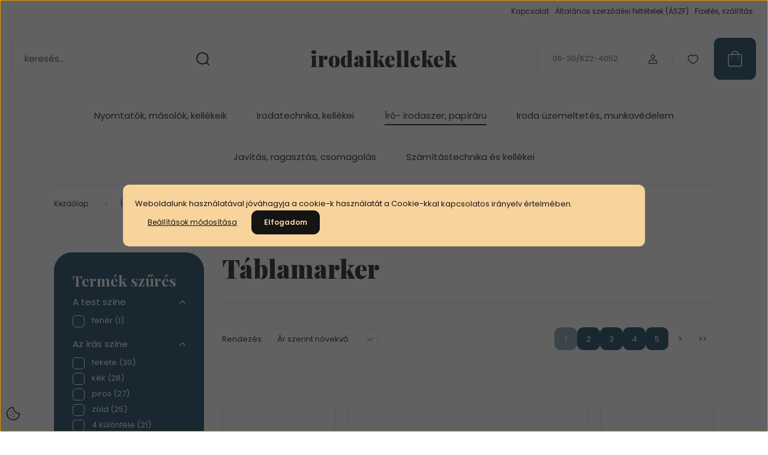

--- FILE ---
content_type: text/html; charset=UTF-8
request_url: https://irodaikellekek.hu/iro-irodaszer-papiraru-380/iroszer-381/marker-filc-rostiron-389/tablamarker-391
body_size: 55168
content:
<!DOCTYPE html>
<html lang="hu" dir="ltr">
<head>
    <title>Táblamarker - Marker, filc, rostirón - irodaikellekek.hu</title>
    <meta charset="utf-8">
    <meta name="description" content="Táblamarker kategóriánkban megtalálja az Önnek legmegfelelőbb terméket. Nézze meg Táblamarker kategóriánk kínálatát.">
    <meta name="robots" content="index, follow">
    <meta property="og:title" content="" />
    <meta property="og:description" content="" />
    <meta property="og:type" content="website" />
    <meta property="og:url" content="https://irodaikellekek.hu/iro-irodaszer-papiraru-380/iroszer-381/marker-filc-rostiron-389/tablamarker-391" />
    <meta property="og:image" content="https://irodaitermek.cdn.shoprenter.hu/custom/irodaitermek/image/cache/w1200h628q100/product/Uvegtabla_marker_1_3_mm_SCHNEIDER_Maxx_245_zold-i122913.jpg.webp?lastmod=0.1709527584" />
    <link href="https://irodaitermek.cdn.shoprenter.hu/custom/irodaitermek/image/data/gemkapocs1.jpg?lastmod=1674902284.1709527584" rel="icon" />
    <link href="https://irodaitermek.cdn.shoprenter.hu/custom/irodaitermek/image/data/gemkapocs1.jpg?lastmod=1674902284.1709527584" rel="apple-touch-icon" />
    <base href="https://irodaikellekek.hu:443" />
    <meta name="google-site-verification" content="7KnObqpcHw_tvgFciZ3oBoDSN5pJWT-UE2Ohj3xfA1k" />

    <meta name="viewport" content="width=device-width, initial-scale=1">
            <style>
            :root {

--global-color: #0A3E5C;
--bs-body-bg: #FFFFFF;
--highlight-color: #F8D39C;
--price-special-color: #A84747;

--corner_10: 10px;
--corner_30: calc(var(--corner_10) * 3);
--corner_50: calc(var(--corner_10) * 5);


    
                        --text-on-primary: rgb(255,255,255);
            --rgb-text-on-primary: 255,255,255;
                            --tick-on-primary: url("data:image/svg+xml,%3csvg xmlns='http://www.w3.org/2000/svg' viewBox='0 0 20 20'%3e%3cpath fill='none' stroke='%23FFFFFF' stroke-linecap='round' stroke-linejoin='round' stroke-width='3' d='m6 10 3 3 6-6'/%3e%3c/svg%3e");
                                        --select-arrow-on-primary: url("data:image/svg+xml,%3Csvg xmlns='http://www.w3.org/2000/svg' viewBox='0 0 16 16'%3E%3Cpath fill='none' opacity='0.5' stroke='%23FFFFFF' stroke-linecap='round' stroke-linejoin='round' stroke-width='2' d='m2 5 6 6 6-6'/%3E%3C/svg%3E");
                                        --radio-on-primary: url("data:image/svg+xml,%3Csvg xmlns='http://www.w3.org/2000/svg' viewBox='-4 -4 8 8'%3E%3Ccircle r='2' fill='%23FFFFFF'/%3E%3C/svg%3E");
                        
                        --text-on-body-bg: rgb(20,20,20);
            --rgb-text-on-body-bg: 20,20,20;
                            --tick-on-body-bg: url("data:image/svg+xml,%3csvg xmlns='http://www.w3.org/2000/svg' viewBox='0 0 20 20'%3e%3cpath fill='none' stroke='%23141414' stroke-linecap='round' stroke-linejoin='round' stroke-width='3' d='m6 10 3 3 6-6'/%3e%3c/svg%3e");
                                        --select-arrow-on-body-bg: url("data:image/svg+xml,%3Csvg xmlns='http://www.w3.org/2000/svg' viewBox='0 0 16 16'%3E%3Cpath fill='none' opacity='0.5' stroke='%23141414' stroke-linecap='round' stroke-linejoin='round' stroke-width='2' d='m2 5 6 6 6-6'/%3E%3C/svg%3E");
                                        --radio-on-body-bg: url("data:image/svg+xml,%3Csvg xmlns='http://www.w3.org/2000/svg' viewBox='-4 -4 8 8'%3E%3Ccircle r='2' fill='%23141414'/%3E%3C/svg%3E");
                        
                        --text-on-highlight: rgb(20,20,20);
            --rgb-text-on-highlight: 20,20,20;
                            --tick-on-highlight: url("data:image/svg+xml,%3csvg xmlns='http://www.w3.org/2000/svg' viewBox='0 0 20 20'%3e%3cpath fill='none' stroke='%23141414' stroke-linecap='round' stroke-linejoin='round' stroke-width='3' d='m6 10 3 3 6-6'/%3e%3c/svg%3e");
                                                
                        --text-on-price_special: rgb(255,255,255);
            --rgb-text-on-price_special: 255,255,255;
                                                
}        </style>
        <link rel="preconnect" href="https://fonts.gstatic.com" />
<link rel="preload" as="style" href="https://fonts.googleapis.com/css2?family=Playfair+Display:ital,wght@0,400..900;1,400..900&family=Poppins:ital,wght@0,400;0,600;0,700;1,400;1,600;1,700&display=swap" />
<link rel="stylesheet" href="https://fonts.googleapis.com/css2?family=Playfair+Display:ital,wght@0,400..900;1,400..900&family=Poppins:ital,wght@0,400;0,600;0,700;1,400;1,600;1,700&display=swap" media="print" onload="this.media='all'" />
<noscript>
    <link rel="stylesheet" href="https://fonts.googleapis.com/css2?family=Playfair+Display:ital,wght@0,400..900;1,400..900&family=Poppins:ital,wght@0,400;0,600;0,700;1,400;1,600;1,700&display=swap" />
</noscript>        <link rel="stylesheet" href="https://irodaitermek.cdn.shoprenter.hu/catalog/view/theme/budapest_global/minified/template/assets/base.css?v=1750323653.1769385664.irodaitermek">
        <link rel="stylesheet" href="https://irodaitermek.cdn.shoprenter.hu/catalog/view/theme/budapest_global/minified/template/assets/component-slick.css?v=1711983033.1769385664.irodaitermek">
        <link rel="stylesheet" href="https://irodaitermek.cdn.shoprenter.hu/catalog/view/theme/budapest_global/minified/template/assets/product-card.css?v=1750323121.1769385664.irodaitermek">
        <style>
            *,
            *::before,
            *::after {
                box-sizing: border-box;
            }

            h1, .h1 {
                font-weight: 900;
                font-size: 1.5625rem;
            }
            @media (min-width: 1200px) {
                h1, .h1 {
                    font-size: 2.625rem;
                }
            }
        </style>
                    <style>.edit-link {position: absolute;top: 0;right: 0;opacity: 0;width: 30px;height: 30px;font-size: 16px;color: #111111 !important;display: flex;justify-content: center;align-items: center;border: 1px solid rgba(0, 0, 0, 0.8);transition: none;background: rgba(255, 255, 255, 0.5);z-index: 1030;pointer-events: all;}.module-editable {position: relative;}.page-head-title:hover > .edit-link, .module-editable:hover > .edit-link, .product-card:hover .edit-link {opacity: 1;}.page-head-title:hover > .edit-link:hover, .module-editable:hover > .edit-link:hover, .product-card:hover .edit-link:hover {background: rgba(255, 255, 255, 1);}</style>
                                    
                <link href="https://irodaikellekek.hu/iro-irodaszer-papiraru-380/iroszer-381/marker-filc-rostiron-389/tablamarker-391" rel="canonical">
            <link href="https://irodaikellekek.hu/iro-irodaszer-papiraru-380/iroszer-381/marker-filc-rostiron-389/tablamarker-391?page=2" rel="next">
    

            <link rel="stylesheet" href="https://irodaitermek.cdn.shoprenter.hu/web/compiled/css/jquery_ui.css?v=1769069093" media="screen">
        <script>
        window.nonProductQuality = 100;
    </script>
    <script src="https://irodaitermek.cdn.shoprenter.hu/catalog/view/javascript/vendor/jquery/3.7.1/js/jquery.min.js?v=1706895543"></script>

                
        <!-- Header JavaScript codes -->
            <link rel="preload" href="https://irodaitermek.cdn.shoprenter.hu/web/compiled/js/base.js?v=1769069092" as="script" />
        <script src="https://irodaitermek.cdn.shoprenter.hu/web/compiled/js/base.js?v=1769069092" defer></script>
                    <link rel="preload" href="https://irodaitermek.cdn.shoprenter.hu/web/compiled/js/fragment_loader.js?v=1769069092" as="script" />
        <script src="https://irodaitermek.cdn.shoprenter.hu/web/compiled/js/fragment_loader.js?v=1769069092" defer></script>
                    <link rel="preload" href="https://irodaitermek.cdn.shoprenter.hu/web/compiled/js/nanobar.js?v=1769069092" as="script" />
        <script src="https://irodaitermek.cdn.shoprenter.hu/web/compiled/js/nanobar.js?v=1769069092" defer></script>
                    <link rel="preload" href="https://irodaitermek.cdn.shoprenter.hu/web/compiled/js/listpage.js?v=1769069092" as="script" />
        <script src="https://irodaitermek.cdn.shoprenter.hu/web/compiled/js/listpage.js?v=1769069092" defer></script>
                    <!-- Header jQuery onLoad scripts -->
    <script>var BASEURL='https://irodaikellekek.hu';Currency={"symbol_left":"","symbol_right":" Ft","decimal_place":0,"decimal_point":",","thousand_point":".","currency":"HUF","value":1};var widgetArray={"widget-66":true,"widget-13":true,"widget-97":true,"widget-96":true,"widget-104":true,"widget-19":true,"widget-20":true,"widget-21":true,"widget-22":true,"widget-23":true,"widget-24":true,"widget-18":true,"widget-10":true,"widget-36":true,"widget-103":true,"widget-105":true,"widget-83":true,"widget-106":true,"widget-95":true,"widget-63":true,"widget-92":true,"widget-90":true,"widget-89":true,"widget-25":true,"widget-70":true,"widget-26":true,"widget-39":true,"widget-69":true,"widget-31":true,"widget-101":true,"widget-38":true,"widget-73":true,"widget-87":true,"widget-28":true,"widget-98":true,"widget-84":true,"widget-86":true,"widget-100":true,"widget-107":true,"widget-85":true,"widget-88":true,"widget-47":true,"widget-65":true,"widget-32":true,"widget-56":true,"widget-41":true,"widget-94":true,"widget-62":true,"widget-61":true,"widget-57":true,"widget-60":true,"widget-14":true,"widget-33":true,"widget-34":true,"widget-29":true,"widget-48":true,"widget-91":true,"widget-102":true,"widget-42":true,"widget-46":true,"widget-9":true,"widget-30":true,"widget-93":true,"widget-12":true,"widget-99":true,"widget-43":true,"widget-35":true,"widget-40":true,"widget-15":true,"widget-58":true,"widget-59":true,"widget-45":true,"widget-82":true,"widget-44":true,"widget-system_manufacturer":true,"widget-6":true,"widget-7":true,"widget-5":true,"widget-system_price":true};$(document).ready(function(){});window.addEventListener('load',function(){$('.checkbox-list .slice-with-title .slice-options').hide()
$('.checkbox-list .slice-with-title .slice-title a').click(function(){$(this).parents('.slice').find('.slice-options').slideToggle('slow');});$('.radio-list .slice-with-title .slice-options').hide()
$('.radio-list .slice-with-title .slice-title a').click(function(){$(this).parents('.slice').find('.slice-options').slideToggle('slow');});window.filter_overlay.boxStatus=1;window.filter_overlay.contentStatus=0;});</script><script src="https://irodaitermek.cdn.shoprenter.hu/web/compiled/js/vue/manifest.bundle.js?v=1769069090"></script><script>var ShopRenter=ShopRenter||{};ShopRenter.onCartUpdate=function(callable){document.addEventListener('cartChanged',callable)};ShopRenter.onItemAdd=function(callable){document.addEventListener('AddToCart',callable)};ShopRenter.onItemDelete=function(callable){document.addEventListener('deleteCart',callable)};ShopRenter.onSearchResultViewed=function(callable){document.addEventListener('AuroraSearchResultViewed',callable)};ShopRenter.onSubscribedForNewsletter=function(callable){document.addEventListener('AuroraSubscribedForNewsletter',callable)};ShopRenter.onCheckoutInitiated=function(callable){document.addEventListener('AuroraCheckoutInitiated',callable)};ShopRenter.onCheckoutShippingInfoAdded=function(callable){document.addEventListener('AuroraCheckoutShippingInfoAdded',callable)};ShopRenter.onCheckoutPaymentInfoAdded=function(callable){document.addEventListener('AuroraCheckoutPaymentInfoAdded',callable)};ShopRenter.onCheckoutOrderConfirmed=function(callable){document.addEventListener('AuroraCheckoutOrderConfirmed',callable)};ShopRenter.onCheckoutOrderPaid=function(callable){document.addEventListener('AuroraOrderPaid',callable)};ShopRenter.onCheckoutOrderPaidUnsuccessful=function(callable){document.addEventListener('AuroraOrderPaidUnsuccessful',callable)};ShopRenter.onProductPageViewed=function(callable){document.addEventListener('AuroraProductPageViewed',callable)};ShopRenter.onMarketingConsentChanged=function(callable){document.addEventListener('AuroraMarketingConsentChanged',callable)};ShopRenter.onCustomerRegistered=function(callable){document.addEventListener('AuroraCustomerRegistered',callable)};ShopRenter.onCustomerLoggedIn=function(callable){document.addEventListener('AuroraCustomerLoggedIn',callable)};ShopRenter.onCustomerUpdated=function(callable){document.addEventListener('AuroraCustomerUpdated',callable)};ShopRenter.onCartPageViewed=function(callable){document.addEventListener('AuroraCartPageViewed',callable)};ShopRenter.customer={"userId":0,"userClientIP":"18.224.251.47","userGroupId":8,"customerGroupTaxMode":"gross","customerGroupPriceMode":"only_gross","email":"","phoneNumber":"","name":{"firstName":"","lastName":""}};ShopRenter.theme={"name":"budapest_global","family":"budapest","parent":""};ShopRenter.shop={"name":"irodaitermek","locale":"hu","currency":{"code":"HUF","rate":1},"domain":"irodaitermek.myshoprenter.hu"};ShopRenter.page={"route":"product\/list","queryString":"iro-irodaszer-papiraru-380\/iroszer-381\/marker-filc-rostiron-389\/tablamarker-391"};ShopRenter.formSubmit=function(form,callback){callback();};let loadedAsyncScriptCount=0;function asyncScriptLoaded(position){loadedAsyncScriptCount++;if(position==='body'){if(document.querySelectorAll('.async-script-tag').length===loadedAsyncScriptCount){if(/complete|interactive|loaded/.test(document.readyState)){document.dispatchEvent(new CustomEvent('asyncScriptsLoaded',{}));}else{document.addEventListener('DOMContentLoaded',()=>{document.dispatchEvent(new CustomEvent('asyncScriptsLoaded',{}));});}}}}</script><script type="text/javascript"async class="async-script-tag"onload="asyncScriptLoaded('header')"src="https://static2.rapidsearch.dev/resultpage.js?shop=irodaitermek.shoprenter.hu"></script><script type="text/javascript"src="https://irodaitermek.cdn.shoprenter.hu/web/compiled/js/vue/customerEventDispatcher.bundle.js?v=1769069090"></script>                
            
            <script>window.dataLayer=window.dataLayer||[];function gtag(){dataLayer.push(arguments)};var ShopRenter=ShopRenter||{};ShopRenter.config=ShopRenter.config||{};ShopRenter.config.googleConsentModeDefaultValue="denied";</script>                        <script type="text/javascript" src="https://irodaitermek.cdn.shoprenter.hu/web/compiled/js/vue/googleConsentMode.bundle.js?v=1769069090"></script>

            
            
            
            
                <!--Global site tag(gtag.js)--><script async src="https://www.googletagmanager.com/gtag/js?id=AW-11074755489"></script><script>window.dataLayer=window.dataLayer||[];function gtag(){dataLayer.push(arguments);}
gtag('js',new Date());gtag('config','AW-11074755489',{"allow_enhanced_conversions":true});gtag('config','G-N9TD9PXM61');gtag('config','AW-11120040369',{"allow_enhanced_conversions":true});gtag('config','AW-11145783952',{"allow_enhanced_conversions":true});gtag('config','AW-11180197525',{"allow_enhanced_conversions":true});</script>                                <script type="text/javascript" src="https://irodaitermek.cdn.shoprenter.hu/web/compiled/js/vue/GA4EventSender.bundle.js?v=1769069090"></script>

    
    
</head>
<body id="body" class="page-body product-list-body category-list-body budapest_global-body" role="document">
<script>ShopRenter.theme.breakpoints={'xs':0,'sm':576,'md':768,'lg':992,'xl':1200,'xxl':1400}</script><div id="fb-root"></div><script>(function(d,s,id){var js,fjs=d.getElementsByTagName(s)[0];if(d.getElementById(id))return;js=d.createElement(s);js.id=id;js.src="//connect.facebook.net/hu_HU/sdk/xfbml.customerchat.js#xfbml=1&version=v2.12&autoLogAppEvents=1";fjs.parentNode.insertBefore(js,fjs);}(document,"script","facebook-jssdk"));</script>
                    

    <div class="nanobar-cookie-icon js-hidden-nanobar-button">
        <svg xmlns="http://www.w3.org/2000/svg" width="24" height="24" viewBox="0 0 24 24" fill="none">
    <path d="M7.38066 14.1465C7.33069 14.1463 7.28277 14.1663 7.24765 14.2018C7.21254 14.2374 7.19318 14.2856 7.19392 14.3355C7.19431 14.4398 7.27873 14.5242 7.383 14.5246C7.45055 14.5242 7.51275 14.4878 7.54616 14.4291C7.57957 14.3704 7.57913 14.2983 7.54499 14.24C7.51086 14.1817 7.44821 14.146 7.38066 14.1465" stroke="currentColor" stroke-width="1.5" stroke-linecap="round" stroke-linejoin="round"/>
    <path d="M8.54765 8.31052C8.49768 8.31039 8.44976 8.33035 8.41464 8.36591C8.37953 8.40146 8.36017 8.44963 8.36091 8.49959C8.3613 8.60386 8.44573 8.68828 8.54999 8.68867C8.65441 8.68803 8.73854 8.60285 8.7379 8.49843C8.73726 8.394 8.65208 8.30987 8.54765 8.31052" stroke="currentColor" stroke-width="1.5" stroke-linecap="round" stroke-linejoin="round"/>
    <path d="M13.2166 16.4804C13.1666 16.4803 13.1187 16.5003 13.0836 16.5358C13.0485 16.5714 13.0291 16.6196 13.0299 16.6695C13.0302 16.7738 13.1147 16.8582 13.2189 16.8586C13.3234 16.8579 13.4075 16.7728 13.4068 16.6683C13.4062 16.5639 13.321 16.4798 13.2166 16.4804" stroke="currentColor" stroke-width="1.5" stroke-linecap="round" stroke-linejoin="round"/>
    <path d="M12.0486 11.8105C11.9987 11.8104 11.9507 11.8304 11.9156 11.8659C11.8805 11.9015 11.8611 11.9496 11.8619 11.9996C11.8623 12.1039 11.9467 12.1883 12.051 12.1887C12.1185 12.1883 12.1807 12.1518 12.2141 12.0931C12.2475 12.0344 12.2471 11.9623 12.213 11.904C12.1788 11.8458 12.1162 11.8101 12.0486 11.8105" stroke="currentColor" stroke-width="1.5" stroke-linecap="round" stroke-linejoin="round"/>
    <path fill-rule="evenodd" clip-rule="evenodd" d="M12.0503 1.49609C12.0503 7.2975 16.7532 12.0005 22.5547 12.0005C22.5547 17.8019 17.8517 22.5048 12.0503 22.5048C6.24887 22.5048 1.5459 17.8019 1.5459 12.0005C1.5459 6.19906 6.24887 1.49609 12.0503 1.49609Z" stroke="currentColor" stroke-width="1.5" stroke-linecap="round" stroke-linejoin="round"/>
</svg>
    </div>
<!-- cached --><div class="nanobar-cookie-box nanobar position-fixed w-100 js-nanobar-first-login">
    <div class="container nanobar__container">
        <div class="row nanobar__container-row flex-column flex-sm-row align-items-center">
            <div class="nanobar__text col-12">
                                <div>Weboldalunk használatával jóváhagyja a cookie-k használatát a Cookie-kkal kapcsolatos irányelv értelmében.</div>
            </div>
            <div class="nanobar__buttons col-12">
                <button class="btn btn-link js-nanobar-settings-button">
                    Beállítások módosítása
                </button>
                <button class="btn btn-primary nanobar-btn js-nanobar-close-cookies" data-button-save-text="Beállítások mentése">
                    Elfogadom
                </button>
            </div>
        </div>
        <div class="nanobar__cookies js-nanobar-cookies flex-column flex-sm-row text-start" style="display: none;">
            <div class="form-check">
                <input class="form-check-input" type="checkbox" name="required_cookies" disabled checked />
                <label class="form-check-label">
                    Szükséges cookie-k
                    <div class="cookies-help-text">
                        Ezek a cookie-k segítenek abban, hogy a webáruház használható és működőképes legyen.
                    </div>
                </label>
            </div>
            <div class="form-check">
                <input id="marketing_cookies" class="form-check-input js-nanobar-marketing-cookies" type="checkbox" name="marketing_cookies"
                     checked />
                <label class="form-check-label" for="marketing_cookies" >
                    Marketing cookie-k
                    <div class="cookies-help-text">
                        Ezeket a cookie-k segítenek abban, hogy az Ön érdeklődési körének megfelelő reklámokat és termékeket jelenítsük meg a webáruházban.
                    </div>
                </label>
            </div>
        </div>
    </div>
</div>

<script>
    (function ($) {
        $(document).ready(function () {
            new AuroraNanobar.FirstLogNanobarCheckbox(jQuery('.js-nanobar-first-login'), 'modal');
        });
    })(jQuery);
</script>
<!-- /cached -->
<!-- cached --><div class="nanobar position-fixed js-nanobar-free-shipping">
    <div class="container nanobar__container d-flex align-items-center justify-content-between">
        <div class="nanobar-text" style="font-weight: bold;"></div>
        <button type="button" class="btn btn-primary js-nanobar-close" aria-label="Close">
            <span aria-hidden="true">&times;</span>
        </button>
    </div>
</div>

<script>$(document).ready(function(){document.nanobarInstance=new AuroraNanobar.FreeShippingNanobar($('.js-nanobar-free-shipping'),'modal','0','','1');});</script><!-- /cached -->
        
                    <div class="layout-wrapper">
                                                            <div id="section-header" class="section-wrapper ">
    
        
    <link rel="stylesheet" href="https://irodaitermek.cdn.shoprenter.hu/catalog/view/theme/budapest_global/minified/template/assets/header.css?v=1726589168.1769385664.irodaitermek">
    <div class="header">
        
        <div class="header-top d-none d-lg-flex">
            <div class="container-wide header-top-row">
                    <!-- cached -->
<ul class="list-unstyled headermenu-list">
                <li class="headermenu-list__item nav-item">
            <a
                href="https://irodaikellekek.hu/index.php?route=information/contact"
                target="_self"
                class="nav-link"
                title="Kapcsolat"
            >
                Kapcsolat
            </a>
                    </li>
            <li class="headermenu-list__item nav-item">
            <a
                href="https://irodaikellekek.hu/vasarlasi-feltetelek-5"
                target="_self"
                class="nav-link"
                title="Általános szerződési feltételek (ÁSZF)"
            >
                Általános szerződési feltételek (ÁSZF)
            </a>
                    </li>
            <li class="headermenu-list__item nav-item">
            <a
                href="https://irodaikellekek.hu/fizetes-szallitas-34"
                target="_self"
                class="nav-link"
                title="Fizetés, szállítás"
            >
                Fizetés, szállítás
            </a>
                    </li>
    </ul>

    <!-- /cached -->
                    
                    
            </div>
        </div>
        <div class="header-middle">
            <div class="container-wide header-middle-container">
                <div class="header-middle-row">
                                            <div id="js-mobile-navbar" class="d-flex d-lg-none">
                            <button id="js-hamburger-icon" class="d-flex-center btn btn-primary" aria-label="mobile menu">
                                <span class="hamburger-icon position-relative">
                                    <span class="hamburger-icon-line position-absolute line-1"></span>
                                    <span class="hamburger-icon-line position-absolute line-2"></span>
                                    <span class="hamburger-icon-line position-absolute line-3"></span>
                                </span>
                            </button>
                        </div>
                                            <div class="header-navbar-search">
                                                            <div class="dropdown search-module d-flex header-navbar-top-right-item">
                                    <div class="input-group">
                                        <input class="search-module__input form-control form-control-lg disableAutocomplete" type="text" placeholder="keresés..." value=""
                                               id="filter_keyword"
                                               onclick="this.value=(this.value==this.defaultValue)?'':this.value;"/>
                                        <span class="search-button-append d-flex position-absolute h-100">
                                            <button class="btn" type="button" onclick="moduleSearch();" aria-label="Keresés">
                                                <svg xmlns="http://www.w3.org/2000/svg" width="22" height="22" viewBox="0 0 22 22" fill="none">
    <path d="M21 21L16.9375 16.9375M10.3338 19.6675C5.17875 19.6675 1 15.4888 1 10.3338C1 5.17875 5.17875 1 10.3338 1C15.4888 1 19.6675 5.17875 19.6675 10.3338C19.6675 15.4888 15.4888 19.6675 10.3338 19.6675Z" stroke="currentColor" stroke-width="2" stroke-linecap="round" stroke-linejoin="round"/>
</svg>
                                            </button>
                                        </span>
                                    </div>
                                    <input type="hidden" id="filter_description" value="0"/>
                                    <input type="hidden" id="search_shopname" value="irodaitermek"/>
                                    <div id="results" class="dropdown-menu search-results"></div>
                                </div>
                                                    </div>


                        <a href="/" class="header-logo" title="Kezdőlap">
                                                            irodaikellekek
                                                    </a>


                    <div class="header-middle-right">
                        <div class="header-middle-right-wrapper d-flex align-items-center">
                                                    <a class="header-middle__phone d-none d-lg-block position-relative" href="tel:06-30/622-4052">06-30/622-4052</a>
                                                                                                            <div id="header-middle-login" class="header-middle-right-box d-none d-lg-flex position-relative">
                                    <ul class="list-unstyled login-list">
                                                                                    <li class="nav-item">
                                                <a class="nav-link header-middle-right-box-link" href="index.php?route=account/login" title="Belépés / Regisztráció">
                                                    <span class="header-user-icon">
                                                        <svg xmlns="http://www.w3.org/2000/svg" width="19" height="20" viewBox="0 0 19 20" fill="none">
    <path fill-rule="evenodd" clip-rule="evenodd" d="M11.9749 2.52513C13.3417 3.89197 13.3417 6.10804 11.9749 7.47488C10.6081 8.84172 8.39199 8.84172 7.02515 7.47488C5.65831 6.10804 5.65831 3.89197 7.02515 2.52513C8.39199 1.15829 10.6081 1.15829 11.9749 2.52513Z" stroke="currentColor" stroke-width="1.5" stroke-linecap="round" stroke-linejoin="round"/>
    <path fill-rule="evenodd" clip-rule="evenodd" d="M1.5 16.5V17.5C1.5 18.052 1.948 18.5 2.5 18.5H16.5C17.052 18.5 17.5 18.052 17.5 17.5V16.5C17.5 13.474 13.548 11.508 9.5 11.508C5.452 11.508 1.5 13.474 1.5 16.5Z" stroke="currentColor" stroke-width="1.5" stroke-linecap="round" stroke-linejoin="round"/>
</svg>
                                                    </span>
                                                </a>
                                            </li>
                                                                            </ul>
                                </div>
                                                    
                                                        <div id="header-middle-wishlist" class="header-middle-right-box d-none d-lg-flex position-relative">
                                <hx:include src="/_fragment?_path=_format%3Dhtml%26_locale%3Den%26_controller%3Dmodule%252Fwishlist&amp;_hash=CvYadiJLfbwQGBokFv6lPwSImBcazo4I4b%2BLbdGwdac%3D"></hx:include>
                            </div>
                                                </div>
                        <div id="js-cart" class="header-middle-right-box position-relative">
                            <hx:include src="/_fragment?_path=_format%3Dhtml%26_locale%3Den%26_controller%3Dmodule%252Fcart&amp;_hash=dxSWdN%2BDLg3N31NpkWXmiO%2F3XmIvH2gpM0STYlKpIc0%3D"></hx:include>
                        </div>
                    </div>
                </div>
            </div>
        </div>
        <div class="header-bottom d-none d-lg-block">
            <div class="container-wide">
                    <div id="module_category_wrapper" class="module-category-wrapper">
        <div
            id="category"
            class="module content-module header-position category-module">
                        <div class="module-body">
                            <div id="category-nav">
            


<ul class="list-unstyled category category-menu sf-menu sf-horizontal builded">
    <li id="cat_526" class="nav-item item category-list module-list parent even">
    <a href="https://irodaikellekek.hu/nyomtatok-masolok-kellekeik-526" class="nav-link">
                Nyomtatók, másolók, kellékeik
    </a>
            <ul class="list-unstyled flex-column children"><li id="cat_527" class="nav-item item category-list module-list parent even">
    <a href="https://irodaikellekek.hu/nyomtatok-masolok-kellekeik-526/kellek-527" class="nav-link">
                Kellék
    </a>
            <ul class="list-unstyled flex-column children"><li id="cat_583" class="nav-item item category-list module-list even">
    <a href="https://irodaikellekek.hu/nyomtatok-masolok-kellekeik-526/kellek-527/3d-kellek-583" class="nav-link">
                3D kellék
    </a>
    </li><li id="cat_544" class="nav-item item category-list module-list odd">
    <a href="https://irodaikellekek.hu/nyomtatok-masolok-kellekeik-526/kellek-527/chip-544" class="nav-link">
                Chip
    </a>
    </li><li id="cat_543" class="nav-item item category-list module-list even">
    <a href="https://irodaikellekek.hu/nyomtatok-masolok-kellekeik-526/kellek-527/developer-543" class="nav-link">
                Developer
    </a>
    </li><li id="cat_540" class="nav-item item category-list module-list parent odd">
    <a href="https://irodaikellekek.hu/nyomtatok-masolok-kellekeik-526/kellek-527/drum-540" class="nav-link">
                Drum
    </a>
            <ul class="list-unstyled flex-column children"><li id="cat_542" class="nav-item item category-list module-list even">
    <a href="https://irodaikellekek.hu/nyomtatok-masolok-kellekeik-526/kellek-527/drum-540/drum-unit-kompatibilis-542" class="nav-link">
                Drum unit kompatibilis
    </a>
    </li><li id="cat_541" class="nav-item item category-list module-list odd">
    <a href="https://irodaikellekek.hu/nyomtatok-masolok-kellekeik-526/kellek-527/drum-540/drum-unit-original-541" class="nav-link">
                Drum unit original
    </a>
    </li></ul>
    </li><li id="cat_539" class="nav-item item category-list module-list even">
    <a href="https://irodaikellekek.hu/nyomtatok-masolok-kellekeik-526/kellek-527/egyeb-539" class="nav-link">
                Egyéb
    </a>
    </li><li id="cat_563" class="nav-item item category-list module-list odd">
    <a href="https://irodaikellekek.hu/nyomtatok-masolok-kellekeik-526/kellek-527/faxfolia-film-563" class="nav-link">
                Faxfólia, film
    </a>
    </li><li id="cat_562" class="nav-item item category-list module-list even">
    <a href="https://irodaikellekek.hu/nyomtatok-masolok-kellekeik-526/kellek-527/fuser-transfer-imaging-conductor-562" class="nav-link">
                Fuser, transfer, imaging, conductor
    </a>
    </li><li id="cat_536" class="nav-item item category-list module-list parent odd">
    <a href="https://irodaikellekek.hu/nyomtatok-masolok-kellekeik-526/kellek-527/nyomtatoszalag-536" class="nav-link">
                Nyomtatószalag
    </a>
            <ul class="list-unstyled flex-column children"><li id="cat_538" class="nav-item item category-list module-list even">
    <a href="https://irodaikellekek.hu/nyomtatok-masolok-kellekeik-526/kellek-527/nyomtatoszalag-536/nyomtatoszalag-kompatibilis-538" class="nav-link">
                Nyomtatószalag kompatibilis
    </a>
    </li><li id="cat_537" class="nav-item item category-list module-list odd">
    <a href="https://irodaikellekek.hu/nyomtatok-masolok-kellekeik-526/kellek-527/nyomtatoszalag-536/nyomtatoszalag-original-537" class="nav-link">
                Nyomtatószalag original
    </a>
    </li></ul>
    </li><li id="cat_535" class="nav-item item category-list module-list even">
    <a href="https://irodaikellekek.hu/nyomtatok-masolok-kellekeik-526/kellek-527/opc-535" class="nav-link">
                Opc
    </a>
    </li><li id="cat_533" class="nav-item item category-list module-list odd">
    <a href="https://irodaikellekek.hu/nyomtatok-masolok-kellekeik-526/kellek-527/toltesi-anyag-533" class="nav-link">
                Töltési anyag
    </a>
    </li><li id="cat_528" class="nav-item item category-list module-list parent even">
    <a href="https://irodaikellekek.hu/nyomtatok-masolok-kellekeik-526/kellek-527/toner-528" class="nav-link">
                Toner
    </a>
            <ul class="list-unstyled flex-column children"><li id="cat_529" class="nav-item item category-list module-list even">
    <a href="https://irodaikellekek.hu/nyomtatok-masolok-kellekeik-526/kellek-527/toner-528/toner-kompatibilis-529" class="nav-link">
                Toner kompatibilis
    </a>
    </li><li id="cat_545" class="nav-item item category-list module-list odd">
    <a href="https://irodaikellekek.hu/nyomtatok-masolok-kellekeik-526/kellek-527/toner-528/toner-original-545" class="nav-link">
                Toner original
    </a>
    </li></ul>
    </li><li id="cat_530" class="nav-item item category-list module-list parent odd">
    <a href="https://irodaikellekek.hu/nyomtatok-masolok-kellekeik-526/kellek-527/tintapatron-530" class="nav-link">
                Tintapatron
    </a>
            <ul class="list-unstyled flex-column children"><li id="cat_532" class="nav-item item category-list module-list even">
    <a href="https://irodaikellekek.hu/nyomtatok-masolok-kellekeik-526/kellek-527/tintapatron-530/tintapatron-kompatibilis-532" class="nav-link">
                Tintapatron kompatibilis
    </a>
    </li><li id="cat_531" class="nav-item item category-list module-list odd">
    <a href="https://irodaikellekek.hu/nyomtatok-masolok-kellekeik-526/kellek-527/tintapatron-530/tintapatron-original-531" class="nav-link">
                Tintapatron original
    </a>
    </li></ul>
    </li></ul>
    </li></ul>
    </li><li id="cat_340" class="nav-item item category-list module-list parent odd">
    <a href="https://irodaikellekek.hu/irodatechnika-kellekei-340" class="nav-link">
                Irodatechnika, kellékei
    </a>
            <ul class="list-unstyled flex-column children"><li id="cat_370" class="nav-item item category-list module-list parent even">
    <a href="https://irodaikellekek.hu/irodatechnika-kellekei-340/irodai-kisgep-370" class="nav-link">
                Irodai kisgép
    </a>
            <ul class="list-unstyled flex-column children"><li id="cat_379" class="nav-item item category-list module-list even">
    <a href="https://irodaikellekek.hu/irodatechnika-kellekei-340/irodai-kisgep-370/belyegzo-es-kelleke-379" class="nav-link">
                Bélyegző és kelléke
    </a>
    </li><li id="cat_378" class="nav-item item category-list module-list odd">
    <a href="https://irodaikellekek.hu/irodatechnika-kellekei-340/irodai-kisgep-370/elem-akkumulator-tolto-378" class="nav-link">
                Elem, akkumulátor, töltő
    </a>
    </li><li id="cat_740" class="nav-item item category-list module-list even">
    <a href="https://irodaikellekek.hu/irodatechnika-kellekei-340/irodai-kisgep-370/merleg-740" class="nav-link">
                Irodai és szállítmányozási mérleg
    </a>
    </li><li id="cat_377" class="nav-item item category-list module-list odd">
    <a href="https://irodaikellekek.hu/irodatechnika-kellekei-340/irodai-kisgep-370/kapocs-es-adagolo-377" class="nav-link">
                Kapocs és adagoló
    </a>
    </li><li id="cat_376" class="nav-item item category-list module-list even">
    <a href="https://irodaikellekek.hu/irodatechnika-kellekei-340/irodai-kisgep-370/kapocskiszedo-376" class="nav-link">
                Kapocskiszedő
    </a>
    </li><li id="cat_375" class="nav-item item category-list module-list odd">
    <a href="https://irodaikellekek.hu/irodatechnika-kellekei-340/irodai-kisgep-370/lyukaszto-375" class="nav-link">
                Lyukasztó
    </a>
    </li><li id="cat_374" class="nav-item item category-list module-list even">
    <a href="https://irodaikellekek.hu/irodatechnika-kellekei-340/irodai-kisgep-370/ollok-kesek-374" class="nav-link">
                Ollók, kések
    </a>
    </li><li id="cat_373" class="nav-item item category-list module-list odd">
    <a href="https://irodaikellekek.hu/irodatechnika-kellekei-340/irodai-kisgep-370/szamologep-373" class="nav-link">
                Számológép
    </a>
    </li><li id="cat_372" class="nav-item item category-list module-list even">
    <a href="https://irodaikellekek.hu/irodatechnika-kellekei-340/irodai-kisgep-370/tu-rajzszeg-372" class="nav-link">
                Tű, rajzszeg
    </a>
    </li><li id="cat_371" class="nav-item item category-list module-list odd">
    <a href="https://irodaikellekek.hu/irodatechnika-kellekei-340/irodai-kisgep-370/tuzogep-371" class="nav-link">
                Tűzőgép
    </a>
    </li></ul>
    </li><li id="cat_358" class="nav-item item category-list module-list parent odd">
    <a href="https://irodaikellekek.hu/irodatechnika-kellekei-340/irodatechnika-358" class="nav-link">
                Irodatechnika
    </a>
            <ul class="list-unstyled flex-column children"><li id="cat_369" class="nav-item item category-list module-list even">
    <a href="https://irodaikellekek.hu/irodatechnika-kellekei-340/irodatechnika-358/arazogep-369" class="nav-link">
                Árazógép
    </a>
    </li><li id="cat_368" class="nav-item item category-list module-list odd">
    <a href="https://irodaikellekek.hu/irodatechnika-kellekei-340/irodatechnika-358/hokotogep-368" class="nav-link">
                Hőkötőgép
    </a>
    </li><li id="cat_367" class="nav-item item category-list module-list even">
    <a href="https://irodaikellekek.hu/irodatechnika-kellekei-340/irodatechnika-358/hulladekgyujto-zsak-367" class="nav-link">
                Hulladékgyűjtő zsák
    </a>
    </li><li id="cat_366" class="nav-item item category-list module-list odd">
    <a href="https://irodaikellekek.hu/irodatechnika-kellekei-340/irodatechnika-358/iratmegsemmisito-gep-366" class="nav-link">
                Iratmegsemmisítő gép
    </a>
    </li><li id="cat_365" class="nav-item item category-list module-list even">
    <a href="https://irodaikellekek.hu/irodatechnika-kellekei-340/irodatechnika-358/koteszeti-kellek-365" class="nav-link">
                Kötészeti kellék
    </a>
    </li><li id="cat_364" class="nav-item item category-list module-list odd">
    <a href="https://irodaikellekek.hu/irodatechnika-kellekei-340/irodatechnika-358/laminalogep-364" class="nav-link">
                Laminálógép
    </a>
    </li><li id="cat_363" class="nav-item item category-list module-list even">
    <a href="https://irodaikellekek.hu/irodatechnika-kellekei-340/irodatechnika-358/nyomtato-es-feliratozo-gep-kellekek-363" class="nav-link">
                Nyomtató és feliratozó gép, kellékek
    </a>
    </li><li id="cat_362" class="nav-item item category-list module-list odd">
    <a href="https://irodaikellekek.hu/irodatechnika-kellekei-340/irodatechnika-358/spiralozogep-362" class="nav-link">
                Spirálozógép
    </a>
    </li><li id="cat_359" class="nav-item item category-list module-list parent even">
    <a href="https://irodaikellekek.hu/irodatechnika-kellekei-340/irodatechnika-358/vagogep-perforalo-gep-359" class="nav-link">
                Vágógép, perforáló gép
    </a>
            <ul class="list-unstyled flex-column children"><li id="cat_361" class="nav-item item category-list module-list even">
    <a href="https://irodaikellekek.hu/irodatechnika-kellekei-340/irodatechnika-358/vagogep-perforalo-gep-359/perforalo-gep-361" class="nav-link">
                Perforáló gép
    </a>
    </li><li id="cat_360" class="nav-item item category-list module-list odd">
    <a href="https://irodaikellekek.hu/irodatechnika-kellekei-340/irodatechnika-358/vagogep-perforalo-gep-359/vagogep-360" class="nav-link">
                Vágógép
    </a>
    </li></ul>
    </li></ul>
    </li><li id="cat_341" class="nav-item item category-list module-list parent even">
    <a href="https://irodaikellekek.hu/irodatechnika-kellekei-340/prezentacio-341" class="nav-link">
                Prezentáció
    </a>
            <ul class="list-unstyled flex-column children"><li id="cat_357" class="nav-item item category-list module-list even">
    <a href="https://irodaikellekek.hu/irodatechnika-kellekei-340/prezentacio-341/allvanyok-tartok-357" class="nav-link">
                Állványok, tartók
    </a>
    </li><li id="cat_355" class="nav-item item category-list module-list odd">
    <a href="https://irodaikellekek.hu/irodatechnika-kellekei-340/prezentacio-341/bemutatotabla-magneses-info-keret-355" class="nav-link">
                Bemutatótábla, mágneses info keret
    </a>
    </li><li id="cat_547" class="nav-item item category-list module-list even">
    <a href="https://irodaikellekek.hu/irodatechnika-kellekei-340/prezentacio-341/irasvetito-es-folia-547" class="nav-link">
                Írásvetítő és fólia
    </a>
    </li><li id="cat_354" class="nav-item item category-list module-list odd">
    <a href="https://irodaikellekek.hu/irodatechnika-kellekei-340/prezentacio-341/mutatopalca-354" class="nav-link">
                Mutatópálca
    </a>
    </li><li id="cat_714" class="nav-item item category-list module-list even">
    <a href="https://irodaikellekek.hu/irodatechnika-kellekei-340/prezentacio-341/prezentacios-kellekek-714" class="nav-link">
                Prezentációs kellékek
    </a>
    </li><li id="cat_353" class="nav-item item category-list module-list odd">
    <a href="https://irodaikellekek.hu/irodatechnika-kellekei-340/prezentacio-341/projektor-353" class="nav-link">
                Projektor 
    </a>
    </li><li id="cat_351" class="nav-item item category-list module-list even">
    <a href="https://irodaikellekek.hu/irodatechnika-kellekei-340/prezentacio-341/tablamagnes-351" class="nav-link">
                Táblamágnes
    </a>
    </li><li id="cat_352" class="nav-item item category-list module-list odd">
    <a href="https://irodaikellekek.hu/irodatechnika-kellekei-340/prezentacio-341/tablatisztito-352" class="nav-link">
                Táblatisztító
    </a>
    </li><li id="cat_350" class="nav-item item category-list module-list even">
    <a href="https://irodaikellekek.hu/irodatechnika-kellekei-340/prezentacio-341/tablatorlo-350" class="nav-link">
                Táblatörlő
    </a>
    </li><li id="cat_349" class="nav-item item category-list module-list odd">
    <a href="https://irodaikellekek.hu/irodatechnika-kellekei-340/prezentacio-341/terkeptu-349" class="nav-link">
                Térképtű
    </a>
    </li><li id="cat_356" class="nav-item item category-list module-list even">
    <a href="https://irodaikellekek.hu/irodatechnika-kellekei-340/prezentacio-341/vetitovaszon-356" class="nav-link">
                Vetítővászon
    </a>
    </li><li id="cat_342" class="nav-item item category-list module-list parent odd">
    <a href="https://irodaikellekek.hu/irodatechnika-kellekei-340/prezentacio-341/vizual-iranyito-tabla-342" class="nav-link">
                Vizuál, irányító tábla
    </a>
            <ul class="list-unstyled flex-column children"><li id="cat_346" class="nav-item item category-list module-list parent even">
    <a href="https://irodaikellekek.hu/irodatechnika-kellekei-340/prezentacio-341/vizual-iranyito-tabla-342/feher-tabla-346" class="nav-link">
                Fehér tábla
    </a>
            <ul class="list-unstyled flex-column children"><li id="cat_746" class="nav-item item category-list module-list even">
    <a href="https://irodaikellekek.hu/irodatechnika-kellekei-340/prezentacio-341/vizual-iranyito-tabla-342/feher-tabla-346/feher-tabla-nagy-746" class="nav-link">
                Fehér tábla nagy
    </a>
    </li></ul>
    </li><li id="cat_348" class="nav-item item category-list module-list odd">
    <a href="https://irodaikellekek.hu/irodatechnika-kellekei-340/prezentacio-341/vizual-iranyito-tabla-342/flipchart-tabla-348" class="nav-link">
                Flipchart tábla
    </a>
    </li><li id="cat_347" class="nav-item item category-list module-list parent even">
    <a href="https://irodaikellekek.hu/irodatechnika-kellekei-340/prezentacio-341/vizual-iranyito-tabla-342/forgathato-tabla-347" class="nav-link">
                Forgatható tábla
    </a>
            <ul class="list-unstyled flex-column children"><li id="cat_743" class="nav-item item category-list module-list even">
    <a href="https://irodaikellekek.hu/irodatechnika-kellekei-340/prezentacio-341/vizual-iranyito-tabla-342/forgathato-tabla-347/forgathato-tabla-nagy-743" class="nav-link">
                Forgatható tábla nagy
    </a>
    </li></ul>
    </li><li id="cat_345" class="nav-item item category-list module-list odd">
    <a href="https://irodaikellekek.hu/irodatechnika-kellekei-340/prezentacio-341/vizual-iranyito-tabla-342/kombi-tabla-345" class="nav-link">
                Kombi tábla
    </a>
    </li><li id="cat_344" class="nav-item item category-list module-list even">
    <a href="https://irodaikellekek.hu/irodatechnika-kellekei-340/prezentacio-341/vizual-iranyito-tabla-342/megallito-tabla-344" class="nav-link">
                Megállító tábla
    </a>
    </li><li id="cat_343" class="nav-item item category-list module-list parent odd">
    <a href="https://irodaikellekek.hu/irodatechnika-kellekei-340/prezentacio-341/vizual-iranyito-tabla-342/parafatabla-343" class="nav-link">
                Parafatábla
    </a>
            <ul class="list-unstyled flex-column children"><li id="cat_749" class="nav-item item category-list module-list even">
    <a href="https://irodaikellekek.hu/irodatechnika-kellekei-340/prezentacio-341/vizual-iranyito-tabla-342/parafatabla-343/parafatabla-nagy-749" class="nav-link">
                Parafatábla nagy
    </a>
    </li></ul>
    </li></ul>
    </li></ul>
    </li></ul>
    </li><li id="cat_380" class="nav-item item category-list module-list selected parent even">
    <a href="https://irodaikellekek.hu/iro-irodaszer-papiraru-380" class="nav-link">
                Író- irodaszer, papíráru
    </a>
            <ul class="list-unstyled flex-column children"><li id="cat_481" class="nav-item item category-list module-list parent even">
    <a href="https://irodaikellekek.hu/iro-irodaszer-papiraru-380/iratrendezes-481" class="nav-link">
                Iratrendezés
    </a>
            <ul class="list-unstyled flex-column children"><li id="cat_520" class="nav-item item category-list module-list even">
    <a href="https://irodaikellekek.hu/iro-irodaszer-papiraru-380/iratrendezes-481/alairokonyv-elorendezo-520" class="nav-link">
                Aláírókönyv, előrendező
    </a>
    </li><li id="cat_519" class="nav-item item category-list module-list odd">
    <a href="https://irodaikellekek.hu/iro-irodaszer-papiraru-380/iratrendezes-481/archivalas-519" class="nav-link">
                Archiválás
    </a>
    </li><li id="cat_516" class="nav-item item category-list module-list parent even">
    <a href="https://irodaikellekek.hu/iro-irodaszer-papiraru-380/iratrendezes-481/elvalaszto-lap-regiszter-516" class="nav-link">
                Elválasztó lap, regiszter
    </a>
            <ul class="list-unstyled flex-column children"><li id="cat_518" class="nav-item item category-list module-list even">
    <a href="https://irodaikellekek.hu/iro-irodaszer-papiraru-380/iratrendezes-481/elvalaszto-lap-regiszter-516/elvalaszto-lap-518" class="nav-link">
                Elválasztó lap
    </a>
    </li><li id="cat_517" class="nav-item item category-list module-list odd">
    <a href="https://irodaikellekek.hu/iro-irodaszer-papiraru-380/iratrendezes-481/elvalaszto-lap-regiszter-516/regiszter-517" class="nav-link">
                Regiszter
    </a>
    </li></ul>
    </li><li id="cat_515" class="nav-item item category-list module-list odd">
    <a href="https://irodaikellekek.hu/iro-irodaszer-papiraru-380/iratrendezes-481/felirotabla-515" class="nav-link">
                Felírótábla 
    </a>
    </li><li id="cat_514" class="nav-item item category-list module-list even">
    <a href="https://irodaikellekek.hu/iro-irodaszer-papiraru-380/iratrendezes-481/fiokos-irattarolo-irattarto-514" class="nav-link">
                Fiókos irattároló, irattartó
    </a>
    </li><li id="cat_512" class="nav-item item category-list module-list parent odd">
    <a href="https://irodaikellekek.hu/iro-irodaszer-papiraru-380/iratrendezes-481/fuzetbox-taska-512" class="nav-link">
                Füzetbox, táska
    </a>
            <ul class="list-unstyled flex-column children"><li id="cat_513" class="nav-item item category-list module-list even">
    <a href="https://irodaikellekek.hu/iro-irodaszer-papiraru-380/iratrendezes-481/fuzetbox-taska-512/fuzetbox-513" class="nav-link">
                Füzetbox
    </a>
    </li><li id="cat_546" class="nav-item item category-list module-list odd">
    <a href="https://irodaikellekek.hu/iro-irodaszer-papiraru-380/iratrendezes-481/fuzetbox-taska-512/irattaska-546" class="nav-link">
                Irattáska 
    </a>
    </li></ul>
    </li><li id="cat_509" class="nav-item item category-list module-list parent even">
    <a href="https://irodaikellekek.hu/iro-irodaszer-papiraru-380/iratrendezes-481/genotherm-509" class="nav-link">
                Genotherm
    </a>
            <ul class="list-unstyled flex-column children"><li id="cat_510" class="nav-item item category-list module-list even">
    <a href="https://irodaikellekek.hu/iro-irodaszer-papiraru-380/iratrendezes-481/genotherm-509/l-genotherm-510" class="nav-link">
                L genotherm
    </a>
    </li><li id="cat_511" class="nav-item item category-list module-list odd">
    <a href="https://irodaikellekek.hu/iro-irodaszer-papiraru-380/iratrendezes-481/genotherm-509/lefuzheto-genotherm-511" class="nav-link">
                Lefűzhető genotherm
    </a>
    </li></ul>
    </li><li id="cat_502" class="nav-item item category-list module-list parent odd">
    <a href="https://irodaikellekek.hu/iro-irodaszer-papiraru-380/iratrendezes-481/gyorsfuzo-502" class="nav-link">
                Gyorsfűző
    </a>
            <ul class="list-unstyled flex-column children"><li id="cat_504" class="nav-item item category-list module-list even">
    <a href="https://irodaikellekek.hu/iro-irodaszer-papiraru-380/iratrendezes-481/gyorsfuzo-502/gyorsfuzo-muanyag-504" class="nav-link">
                Gyorsfűző műanyag
    </a>
    </li><li id="cat_503" class="nav-item item category-list module-list odd">
    <a href="https://irodaikellekek.hu/iro-irodaszer-papiraru-380/iratrendezes-481/gyorsfuzo-502/gyorsfuzo-papir-503" class="nav-link">
                Gyorsfűző papír
    </a>
    </li><li id="cat_505" class="nav-item item category-list module-list even">
    <a href="https://irodaikellekek.hu/iro-irodaszer-papiraru-380/iratrendezes-481/gyorsfuzo-502/gyorsfuzo-klip-mappa-505" class="nav-link">
                Gyorsfűző, klip mappa
    </a>
    </li></ul>
    </li><li id="cat_506" class="nav-item item category-list module-list parent even">
    <a href="https://irodaikellekek.hu/iro-irodaszer-papiraru-380/iratrendezes-481/gyuruskonyv-506" class="nav-link">
                Gyűrűskönyv
    </a>
            <ul class="list-unstyled flex-column children"><li id="cat_508" class="nav-item item category-list module-list even">
    <a href="https://irodaikellekek.hu/iro-irodaszer-papiraru-380/iratrendezes-481/gyuruskonyv-506/gyuruskonyv-508" class="nav-link">
                Gyűrűskönyv
    </a>
    </li><li id="cat_507" class="nav-item item category-list module-list odd">
    <a href="https://irodaikellekek.hu/iro-irodaszer-papiraru-380/iratrendezes-481/gyuruskonyv-506/panoramas-gyuruskonyv-507" class="nav-link">
                Panorámás gyűrűskönyv
    </a>
    </li></ul>
    </li><li id="cat_501" class="nav-item item category-list module-list odd">
    <a href="https://irodaikellekek.hu/iro-irodaszer-papiraru-380/iratrendezes-481/iratpapucs-501" class="nav-link">
                Iratpapucs
    </a>
    </li><li id="cat_488" class="nav-item item category-list module-list parent even">
    <a href="https://irodaikellekek.hu/iro-irodaszer-papiraru-380/iratrendezes-481/iratrendezo-488" class="nav-link">
                Iratrendező
    </a>
            <ul class="list-unstyled flex-column children"><li id="cat_490" class="nav-item item category-list module-list even">
    <a href="https://irodaikellekek.hu/iro-irodaszer-papiraru-380/iratrendezes-481/iratrendezo-488/iratrendezo-490" class="nav-link">
                Iratrendező
    </a>
    </li><li id="cat_489" class="nav-item item category-list module-list odd">
    <a href="https://irodaikellekek.hu/iro-irodaszer-papiraru-380/iratrendezes-481/iratrendezo-488/tokos-iratrendezo-489" class="nav-link">
                Tokos iratrendező
    </a>
    </li></ul>
    </li><li id="cat_486" class="nav-item item category-list module-list odd">
    <a href="https://irodaikellekek.hu/iro-irodaszer-papiraru-380/iratrendezes-481/irattalca-486" class="nav-link">
                Irattálca
    </a>
    </li><li id="cat_491" class="nav-item item category-list module-list even">
    <a href="https://irodaikellekek.hu/iro-irodaszer-papiraru-380/iratrendezes-481/jelolocimke-491" class="nav-link">
                Jelölőcímke
    </a>
    </li><li id="cat_492" class="nav-item item category-list module-list parent odd">
    <a href="https://irodaikellekek.hu/iro-irodaszer-papiraru-380/iratrendezes-481/mappa-dosszie-492" class="nav-link">
                Mappa, dosszié
    </a>
            <ul class="list-unstyled flex-column children"><li id="cat_500" class="nav-item item category-list module-list even">
    <a href="https://irodaikellekek.hu/iro-irodaszer-papiraru-380/iratrendezes-481/mappa-dosszie-492/fuggomappa-500" class="nav-link">
                Függőmappa
    </a>
    </li><li id="cat_499" class="nav-item item category-list module-list odd">
    <a href="https://irodaikellekek.hu/iro-irodaszer-papiraru-380/iratrendezes-481/mappa-dosszie-492/gumis-mappa-499" class="nav-link">
                Gumis mappa
    </a>
    </li><li id="cat_497" class="nav-item item category-list module-list even">
    <a href="https://irodaikellekek.hu/iro-irodaszer-papiraru-380/iratrendezes-481/mappa-dosszie-492/iratvedo-mappa-497" class="nav-link">
                Iratvédő mappa
    </a>
    </li><li id="cat_585" class="nav-item item category-list module-list odd">
    <a href="https://irodaikellekek.hu/iro-irodaszer-papiraru-380/iratrendezes-481/mappa-dosszie-492/konferencia-mappa-585" class="nav-link">
                Konferencia mappa
    </a>
    </li><li id="cat_496" class="nav-item item category-list module-list even">
    <a href="https://irodaikellekek.hu/iro-irodaszer-papiraru-380/iratrendezes-481/mappa-dosszie-492/mappa-496" class="nav-link">
                Mappa
    </a>
    </li><li id="cat_498" class="nav-item item category-list module-list odd">
    <a href="https://irodaikellekek.hu/iro-irodaszer-papiraru-380/iratrendezes-481/mappa-dosszie-492/okmanytarto-henger-498" class="nav-link">
                Okmánytartó henger
    </a>
    </li><li id="cat_495" class="nav-item item category-list module-list even">
    <a href="https://irodaikellekek.hu/iro-irodaszer-papiraru-380/iratrendezes-481/mappa-dosszie-492/polyas-dosszie-495" class="nav-link">
                Pólyás dosszié
    </a>
    </li><li id="cat_494" class="nav-item item category-list module-list odd">
    <a href="https://irodaikellekek.hu/iro-irodaszer-papiraru-380/iratrendezes-481/mappa-dosszie-492/rajztarto-mappa-494" class="nav-link">
                Rajztartó mappa
    </a>
    </li><li id="cat_493" class="nav-item item category-list module-list even">
    <a href="https://irodaikellekek.hu/iro-irodaszer-papiraru-380/iratrendezes-481/mappa-dosszie-492/villamzaras-mappa-493" class="nav-link">
                Villámzáras mappa
    </a>
    </li></ul>
    </li><li id="cat_487" class="nav-item item category-list module-list even">
    <a href="https://irodaikellekek.hu/iro-irodaszer-papiraru-380/iratrendezes-481/szalagos-iromanyfedel-487" class="nav-link">
                Szalagos irományfedél
    </a>
    </li><li id="cat_482" class="nav-item item category-list module-list parent odd">
    <a href="https://irodaikellekek.hu/iro-irodaszer-papiraru-380/iratrendezes-481/tasak-tarto-tok-482" class="nav-link">
                Tasak, tartó, tok
    </a>
            <ul class="list-unstyled flex-column children"><li id="cat_485" class="nav-item item category-list module-list even">
    <a href="https://irodaikellekek.hu/iro-irodaszer-papiraru-380/iratrendezes-481/tasak-tarto-tok-482/harmonika-irattarto-485" class="nav-link">
                Harmónika irattartó
    </a>
    </li><li id="cat_484" class="nav-item item category-list module-list odd">
    <a href="https://irodaikellekek.hu/iro-irodaszer-papiraru-380/iratrendezes-481/tasak-tarto-tok-482/irattarto-tasak-patentos-484" class="nav-link">
                Irattartó tasak, patentos
    </a>
    </li><li id="cat_483" class="nav-item item category-list module-list even">
    <a href="https://irodaikellekek.hu/iro-irodaszer-papiraru-380/iratrendezes-481/tasak-tarto-tok-482/tok-tarto-483" class="nav-link">
                Tok, tartó
    </a>
    </li></ul>
    </li></ul>
    </li><li id="cat_414" class="nav-item item category-list module-list parent odd">
    <a href="https://irodaikellekek.hu/iro-irodaszer-papiraru-380/irodai-es-iskolai-kiegeszito-termekek-414" class="nav-link">
                Irodai és iskolai kiegészítő termékek
    </a>
            <ul class="list-unstyled flex-column children"><li id="cat_434" class="nav-item item category-list module-list even">
    <a href="https://irodaikellekek.hu/iro-irodaszer-papiraru-380/irodai-es-iskolai-kiegeszito-termekek-414/femhalos-csalad-434" class="nav-link">
                Fémhálós család
    </a>
    </li><li id="cat_433" class="nav-item item category-list module-list odd">
    <a href="https://irodaikellekek.hu/iro-irodaszer-papiraru-380/irodai-es-iskolai-kiegeszito-termekek-414/gemkapocstarto-433" class="nav-link">
                Gemkapocstartó
    </a>
    </li><li id="cat_432" class="nav-item item category-list module-list even">
    <a href="https://irodaikellekek.hu/iro-irodaszer-papiraru-380/irodai-es-iskolai-kiegeszito-termekek-414/indigo-432" class="nav-link">
                Indigó
    </a>
    </li><li id="cat_423" class="nav-item item category-list module-list parent odd">
    <a href="https://irodaikellekek.hu/iro-irodaszer-papiraru-380/irodai-es-iskolai-kiegeszito-termekek-414/iskolai-termek-423" class="nav-link">
                Iskolai termék
    </a>
            <ul class="list-unstyled flex-column children"><li id="cat_431" class="nav-item item category-list module-list even">
    <a href="https://irodaikellekek.hu/iro-irodaszer-papiraru-380/irodai-es-iskolai-kiegeszito-termekek-414/iskolai-termek-423/akrilfestek-431" class="nav-link">
                Akrilfesték
    </a>
    </li><li id="cat_624" class="nav-item item category-list module-list odd">
    <a href="https://irodaikellekek.hu/iro-irodaszer-papiraru-380/irodai-es-iskolai-kiegeszito-termekek-414/iskolai-termek-423/ceruzafogo-624" class="nav-link">
                Ceruzafogó
    </a>
    </li><li id="cat_597" class="nav-item item category-list module-list even">
    <a href="https://irodaikellekek.hu/iro-irodaszer-papiraru-380/irodai-es-iskolai-kiegeszito-termekek-414/iskolai-termek-423/egyeb-iskolaszer-597" class="nav-link">
                Egyéb iskolaszer
    </a>
    </li><li id="cat_430" class="nav-item item category-list module-list odd">
    <a href="https://irodaikellekek.hu/iro-irodaszer-papiraru-380/irodai-es-iskolai-kiegeszito-termekek-414/iskolai-termek-423/festekpaletta-430" class="nav-link">
                Festékpaletta
    </a>
    </li><li id="cat_629" class="nav-item item category-list module-list even">
    <a href="https://irodaikellekek.hu/iro-irodaszer-papiraru-380/irodai-es-iskolai-kiegeszito-termekek-414/iskolai-termek-423/fuzet-konyv-borito-629" class="nav-link">
                Füzet, könyv borító
    </a>
    </li><li id="cat_662" class="nav-item item category-list module-list odd">
    <a href="https://irodaikellekek.hu/iro-irodaszer-papiraru-380/irodai-es-iskolai-kiegeszito-termekek-414/iskolai-termek-423/fuzetcimke-662" class="nav-link">
                Füzetcímke
    </a>
    </li><li id="cat_594" class="nav-item item category-list module-list even">
    <a href="https://irodaikellekek.hu/iro-irodaszer-papiraru-380/irodai-es-iskolai-kiegeszito-termekek-414/iskolai-termek-423/iskolataska-594" class="nav-link">
                Gyermektáska, tornazsák
    </a>
    </li><li id="cat_429" class="nav-item item category-list module-list odd">
    <a href="https://irodaikellekek.hu/iro-irodaszer-papiraru-380/irodai-es-iskolai-kiegeszito-termekek-414/iskolai-termek-423/gyurma-429" class="nav-link">
                Gyurma és kelléke
    </a>
    </li><li id="cat_428" class="nav-item item category-list module-list even">
    <a href="https://irodaikellekek.hu/iro-irodaszer-papiraru-380/irodai-es-iskolai-kiegeszito-termekek-414/iskolai-termek-423/hegyezo-428" class="nav-link">
                Hegyező
    </a>
    </li><li id="cat_632" class="nav-item item category-list module-list odd">
    <a href="https://irodaikellekek.hu/iro-irodaszer-papiraru-380/irodai-es-iskolai-kiegeszito-termekek-414/iskolai-termek-423/hurkapalcika-632" class="nav-link">
                Hurkapálcika
    </a>
    </li><li id="cat_653" class="nav-item item category-list module-list even">
    <a href="https://irodaikellekek.hu/iro-irodaszer-papiraru-380/irodai-es-iskolai-kiegeszito-termekek-414/iskolai-termek-423/irolap-rajzlap-653" class="nav-link">
                Írólap, rajzlap
    </a>
    </li><li id="cat_618" class="nav-item item category-list module-list odd">
    <a href="https://irodaikellekek.hu/iro-irodaszer-papiraru-380/irodai-es-iskolai-kiegeszito-termekek-414/iskolai-termek-423/iskolai-ecset-es-kelleke-618" class="nav-link">
                Iskolai ecset és kelléke
    </a>
    </li><li id="cat_656" class="nav-item item category-list module-list even">
    <a href="https://irodaikellekek.hu/iro-irodaszer-papiraru-380/irodai-es-iskolai-kiegeszito-termekek-414/iskolai-termek-423/iskolai-fuzet-656" class="nav-link">
                Iskolai füzet
    </a>
    </li><li id="cat_635" class="nav-item item category-list module-list odd">
    <a href="https://irodaikellekek.hu/iro-irodaszer-papiraru-380/irodai-es-iskolai-kiegeszito-termekek-414/iskolai-termek-423/iskolai-keszsegfejleszto-635" class="nav-link">
                Iskolai készségfejlesztő
    </a>
    </li><li id="cat_641" class="nav-item item category-list module-list even">
    <a href="https://irodaikellekek.hu/iro-irodaszer-papiraru-380/irodai-es-iskolai-kiegeszito-termekek-414/iskolai-termek-423/iskolai-kiegeszito-641" class="nav-link">
                Iskolai kiegészítő
    </a>
    </li><li id="cat_650" class="nav-item item category-list module-list odd">
    <a href="https://irodaikellekek.hu/iro-irodaszer-papiraru-380/irodai-es-iskolai-kiegeszito-termekek-414/iskolai-termek-423/karton-krepp-papir-650" class="nav-link">
                Karton, krepp papír
    </a>
    </li><li id="cat_615" class="nav-item item category-list module-list even">
    <a href="https://irodaikellekek.hu/iro-irodaszer-papiraru-380/irodai-es-iskolai-kiegeszito-termekek-414/iskolai-termek-423/korzo-es-kelleke-615" class="nav-link">
                Körző és kelléke
    </a>
    </li><li id="cat_700" class="nav-item item category-list module-list odd">
    <a href="https://irodaikellekek.hu/iro-irodaszer-papiraru-380/irodai-es-iskolai-kiegeszito-termekek-414/iskolai-termek-423/kreativ-700" class="nav-link">
                Kreatív
    </a>
    </li><li id="cat_613" class="nav-item item category-list module-list even">
    <a href="https://irodaikellekek.hu/iro-irodaszer-papiraru-380/irodai-es-iskolai-kiegeszito-termekek-414/iskolai-termek-423/kreta-613" class="nav-link">
                Kréta
    </a>
    </li><li id="cat_600" class="nav-item item category-list module-list odd">
    <a href="https://irodaikellekek.hu/iro-irodaszer-papiraru-380/irodai-es-iskolai-kiegeszito-termekek-414/iskolai-termek-423/kulacs-600" class="nav-link">
                Kulacs, termosz
    </a>
    </li><li id="cat_664" class="nav-item item category-list module-list even">
    <a href="https://irodaikellekek.hu/iro-irodaszer-papiraru-380/irodai-es-iskolai-kiegeszito-termekek-414/iskolai-termek-423/orarend-664" class="nav-link">
                Órarend
    </a>
    </li><li id="cat_647" class="nav-item item category-list module-list odd">
    <a href="https://irodaikellekek.hu/iro-irodaszer-papiraru-380/irodai-es-iskolai-kiegeszito-termekek-414/iskolai-termek-423/rajztabla-tarto-647" class="nav-link">
                Rajztábla, tartó 
    </a>
    </li><li id="cat_644" class="nav-item item category-list module-list even">
    <a href="https://irodaikellekek.hu/iro-irodaszer-papiraru-380/irodai-es-iskolai-kiegeszito-termekek-414/iskolai-termek-423/redisztoll-644" class="nav-link">
                Redisztoll
    </a>
    </li><li id="cat_621" class="nav-item item category-list module-list odd">
    <a href="https://irodaikellekek.hu/iro-irodaszer-papiraru-380/irodai-es-iskolai-kiegeszito-termekek-414/iskolai-termek-423/szinesceruza-621" class="nav-link">
                Színesceruza
    </a>
    </li><li id="cat_427" class="nav-item item category-list module-list even">
    <a href="https://irodaikellekek.hu/iro-irodaszer-papiraru-380/irodai-es-iskolai-kiegeszito-termekek-414/iskolai-termek-423/tempera-427" class="nav-link">
                Tempera
    </a>
    </li><li id="cat_659" class="nav-item item category-list module-list odd">
    <a href="https://irodaikellekek.hu/iro-irodaszer-papiraru-380/irodai-es-iskolai-kiegeszito-termekek-414/iskolai-termek-423/tok-tarto-fuzetbox-659" class="nav-link">
                Tok, tartó, füzetbox
    </a>
    </li><li id="cat_591" class="nav-item item category-list module-list even">
    <a href="https://irodaikellekek.hu/iro-irodaszer-papiraru-380/irodai-es-iskolai-kiegeszito-termekek-414/iskolai-termek-423/tolltarto-591" class="nav-link">
                Tolltartó
    </a>
    </li><li id="cat_426" class="nav-item item category-list module-list odd">
    <a href="https://irodaikellekek.hu/iro-irodaszer-papiraru-380/irodai-es-iskolai-kiegeszito-termekek-414/iskolai-termek-423/ujjfestek-426" class="nav-link">
                Ujjfesték
    </a>
    </li><li id="cat_603" class="nav-item item category-list module-list even">
    <a href="https://irodaikellekek.hu/iro-irodaszer-papiraru-380/irodai-es-iskolai-kiegeszito-termekek-414/iskolai-termek-423/uzsonnas-taska-603" class="nav-link">
                Uzsonnás táska
    </a>
    </li><li id="cat_638" class="nav-item item category-list module-list odd">
    <a href="https://irodaikellekek.hu/iro-irodaszer-papiraru-380/irodai-es-iskolai-kiegeszito-termekek-414/iskolai-termek-423/vazlatfuzet-rajzfuzet-638" class="nav-link">
                Vázlatfüzet, rajzfüzet
    </a>
    </li><li id="cat_425" class="nav-item item category-list module-list even">
    <a href="https://irodaikellekek.hu/iro-irodaszer-papiraru-380/irodai-es-iskolai-kiegeszito-termekek-414/iskolai-termek-423/vizfestek-425" class="nav-link">
                Vízfesték
    </a>
    </li><li id="cat_424" class="nav-item item category-list module-list odd">
    <a href="https://irodaikellekek.hu/iro-irodaszer-papiraru-380/irodai-es-iskolai-kiegeszito-termekek-414/iskolai-termek-423/vonalzo-424" class="nav-link">
                Vonalzó
    </a>
    </li><li id="cat_627" class="nav-item item category-list module-list even">
    <a href="https://irodaikellekek.hu/iro-irodaszer-papiraru-380/irodai-es-iskolai-kiegeszito-termekek-414/iskolai-termek-423/vonalzo-szogmero-627" class="nav-link">
                Vonalzó, szögmérő
    </a>
    </li></ul>
    </li><li id="cat_422" class="nav-item item category-list module-list even">
    <a href="https://irodaikellekek.hu/iro-irodaszer-papiraru-380/irodai-es-iskolai-kiegeszito-termekek-414/kulcsjelolo-cimke-422" class="nav-link">
                Kulcsjelölő címke
    </a>
    </li><li id="cat_421" class="nav-item item category-list module-list odd">
    <a href="https://irodaikellekek.hu/iro-irodaszer-papiraru-380/irodai-es-iskolai-kiegeszito-termekek-414/levelbonto-421" class="nav-link">
                Levélbontó
    </a>
    </li><li id="cat_418" class="nav-item item category-list module-list parent even">
    <a href="https://irodaikellekek.hu/iro-irodaszer-papiraru-380/irodai-es-iskolai-kiegeszito-termekek-414/nevjegy-tarto-kituzo-tabla-418" class="nav-link">
                Névjegy tartó, kitűző, tábla
    </a>
            <ul class="list-unstyled flex-column children"><li id="cat_420" class="nav-item item category-list module-list even">
    <a href="https://irodaikellekek.hu/iro-irodaszer-papiraru-380/irodai-es-iskolai-kiegeszito-termekek-414/nevjegy-tarto-kituzo-tabla-418/nevjegykartya-tartok-420" class="nav-link">
                Névjegykártya tartók
    </a>
    </li><li id="cat_419" class="nav-item item category-list module-list odd">
    <a href="https://irodaikellekek.hu/iro-irodaszer-papiraru-380/irodai-es-iskolai-kiegeszito-termekek-414/nevjegy-tarto-kituzo-tabla-418/nevkituzo-419" class="nav-link">
                Névkitűző
    </a>
    </li></ul>
    </li><li id="cat_417" class="nav-item item category-list module-list odd">
    <a href="https://irodaikellekek.hu/iro-irodaszer-papiraru-380/irodai-es-iskolai-kiegeszito-termekek-414/papirkosar-szemetes-417" class="nav-link">
                Papírkosár, szemetes
    </a>
    </li><li id="cat_416" class="nav-item item category-list module-list even">
    <a href="https://irodaikellekek.hu/iro-irodaszer-papiraru-380/irodai-es-iskolai-kiegeszito-termekek-414/penzkazetta-416" class="nav-link">
                Pénzkazetta
    </a>
    </li><li id="cat_415" class="nav-item item category-list module-list odd">
    <a href="https://irodaikellekek.hu/iro-irodaszer-papiraru-380/irodai-es-iskolai-kiegeszito-termekek-414/ujjnedvesito-415" class="nav-link">
                Ujjnedvesítő
    </a>
    </li></ul>
    </li><li id="cat_381" class="nav-item item category-list module-list selected parent even">
    <a href="https://irodaikellekek.hu/iro-irodaszer-papiraru-380/iroszer-381" class="nav-link">
                Írószer
    </a>
            <ul class="list-unstyled flex-column children"><li id="cat_406" class="nav-item item category-list module-list parent even">
    <a href="https://irodaikellekek.hu/iro-irodaszer-papiraru-380/iroszer-381/ceruza-406" class="nav-link">
                Ceruza
    </a>
            <ul class="list-unstyled flex-column children"><li id="cat_413" class="nav-item item category-list module-list even">
    <a href="https://irodaikellekek.hu/iro-irodaszer-papiraru-380/iroszer-381/ceruza-406/ceruzafogo-413" class="nav-link">
                Ceruzafogó
    </a>
    </li><li id="cat_412" class="nav-item item category-list module-list odd">
    <a href="https://irodaikellekek.hu/iro-irodaszer-papiraru-380/iroszer-381/ceruza-406/grafitceruza-412" class="nav-link">
                Grafitceruza
    </a>
    </li><li id="cat_411" class="nav-item item category-list module-list even">
    <a href="https://irodaikellekek.hu/iro-irodaszer-papiraru-380/iroszer-381/ceruza-406/ironbel-411" class="nav-link">
                Ironbél
    </a>
    </li><li id="cat_410" class="nav-item item category-list module-list odd">
    <a href="https://irodaikellekek.hu/iro-irodaszer-papiraru-380/iroszer-381/ceruza-406/nyomosiron-410" class="nav-link">
                Nyomósirón
    </a>
    </li><li id="cat_409" class="nav-item item category-list module-list even">
    <a href="https://irodaikellekek.hu/iro-irodaszer-papiraru-380/iroszer-381/ceruza-406/postairon-409" class="nav-link">
                Postairón
    </a>
    </li><li id="cat_408" class="nav-item item category-list module-list odd">
    <a href="https://irodaikellekek.hu/iro-irodaszer-papiraru-380/iroszer-381/ceruza-406/szinesceruza-408" class="nav-link">
                Színesceruza
    </a>
    </li><li id="cat_407" class="nav-item item category-list module-list even">
    <a href="https://irodaikellekek.hu/iro-irodaszer-papiraru-380/iroszer-381/ceruza-406/tintaceruza-407" class="nav-link">
                Tintaceruza
    </a>
    </li></ul>
    </li><li id="cat_405" class="nav-item item category-list module-list odd">
    <a href="https://irodaikellekek.hu/iro-irodaszer-papiraru-380/iroszer-381/ecset-405" class="nav-link">
                Ecset
    </a>
    </li><li id="cat_404" class="nav-item item category-list module-list even">
    <a href="https://irodaikellekek.hu/iro-irodaszer-papiraru-380/iroszer-381/iroszer-kiegeszito-404" class="nav-link">
                Írószer kiegészítő
    </a>
    </li><li id="cat_385" class="nav-item item category-list module-list odd">
    <a href="https://irodaikellekek.hu/iro-irodaszer-papiraru-380/iroszer-381/iroszertarto-385" class="nav-link">
                Írószertartó
    </a>
    </li><li id="cat_403" class="nav-item item category-list module-list even">
    <a href="https://irodaikellekek.hu/iro-irodaszer-papiraru-380/iroszer-381/korzo-403" class="nav-link">
                Körző
    </a>
    </li><li id="cat_399" class="nav-item item category-list module-list parent odd">
    <a href="https://irodaikellekek.hu/iro-irodaszer-papiraru-380/iroszer-381/kreta-399" class="nav-link">
                Kréta speciális
    </a>
            <ul class="list-unstyled flex-column children"><li id="cat_402" class="nav-item item category-list module-list even">
    <a href="https://irodaikellekek.hu/iro-irodaszer-papiraru-380/iroszer-381/kreta-399/jelzokreta-402" class="nav-link">
                Jelzőkréta
    </a>
    </li><li id="cat_401" class="nav-item item category-list module-list odd">
    <a href="https://irodaikellekek.hu/iro-irodaszer-papiraru-380/iroszer-381/kreta-399/pasztellkreta-zsirkreta-401" class="nav-link">
                Pasztellkréta - zsírkréta
    </a>
    </li><li id="cat_400" class="nav-item item category-list module-list even">
    <a href="https://irodaikellekek.hu/iro-irodaszer-papiraru-380/iroszer-381/kreta-399/tabla-es-aszfaltkreta-400" class="nav-link">
                Tábla és aszfaltkréta
    </a>
    </li><li id="cat_665" class="nav-item item category-list module-list odd">
    <a href="https://irodaikellekek.hu/iro-irodaszer-papiraru-380/iroszer-381/kreta-399/textilkreta-665" class="nav-link">
                Textilkréta
    </a>
    </li></ul>
    </li><li id="cat_387" class="nav-item item category-list module-list even">
    <a href="https://irodaikellekek.hu/iro-irodaszer-papiraru-380/iroszer-381/kretamarker-387" class="nav-link">
                Krétamarker
    </a>
    </li><li id="cat_389" class="nav-item item category-list module-list selected parent odd">
    <a href="https://irodaikellekek.hu/iro-irodaszer-papiraru-380/iroszer-381/marker-filc-rostiron-389" class="nav-link">
                Marker, filc, rostirón
    </a>
            <ul class="list-unstyled flex-column children"><li id="cat_398" class="nav-item item category-list module-list even">
    <a href="https://irodaikellekek.hu/iro-irodaszer-papiraru-380/iroszer-381/marker-filc-rostiron-389/dekormarker-398" class="nav-link">
                Dekormarker
    </a>
    </li><li id="cat_397" class="nav-item item category-list module-list odd">
    <a href="https://irodaikellekek.hu/iro-irodaszer-papiraru-380/iroszer-381/marker-filc-rostiron-389/filctoll-397" class="nav-link">
                Filctoll
    </a>
    </li><li id="cat_396" class="nav-item item category-list module-list even">
    <a href="https://irodaikellekek.hu/iro-irodaszer-papiraru-380/iroszer-381/marker-filc-rostiron-389/flipchart-marker-396" class="nav-link">
                Flipchart marker
    </a>
    </li><li id="cat_395" class="nav-item item category-list module-list odd">
    <a href="https://irodaikellekek.hu/iro-irodaszer-papiraru-380/iroszer-381/marker-filc-rostiron-389/lakkmarker-395" class="nav-link">
                Lakkmarker
    </a>
    </li><li id="cat_394" class="nav-item item category-list module-list even">
    <a href="https://irodaikellekek.hu/iro-irodaszer-papiraru-380/iroszer-381/marker-filc-rostiron-389/permanent-marker-394" class="nav-link">
                Permanent marker
    </a>
    </li><li id="cat_391" class="nav-item item category-list module-list selected odd">
    <a href="https://irodaikellekek.hu/iro-irodaszer-papiraru-380/iroszer-381/marker-filc-rostiron-389/tablamarker-391" class="nav-link">
                <b>Táblamarker</b>
    </a>
    </li><li id="cat_393" class="nav-item item category-list module-list even">
    <a href="https://irodaikellekek.hu/iro-irodaszer-papiraru-380/iroszer-381/marker-filc-rostiron-389/tablamarker-betet-393" class="nav-link">
                Táblamarker betét
    </a>
    </li><li id="cat_390" class="nav-item item category-list module-list odd">
    <a href="https://irodaikellekek.hu/iro-irodaszer-papiraru-380/iroszer-381/marker-filc-rostiron-389/textil-marker-390" class="nav-link">
                Textil marker
    </a>
    </li><li id="cat_392" class="nav-item item category-list module-list even">
    <a href="https://irodaikellekek.hu/iro-irodaszer-papiraru-380/iroszer-381/marker-filc-rostiron-389/tufilc-392" class="nav-link">
                Tűfilc
    </a>
    </li></ul>
    </li><li id="cat_388" class="nav-item item category-list module-list even">
    <a href="https://irodaikellekek.hu/iro-irodaszer-papiraru-380/iroszer-381/radir-388" class="nav-link">
                Radír
    </a>
    </li><li id="cat_386" class="nav-item item category-list module-list odd">
    <a href="https://irodaikellekek.hu/iro-irodaszer-papiraru-380/iroszer-381/szovegkiemelo-386" class="nav-link">
                Szövegkiemelő
    </a>
    </li><li id="cat_382" class="nav-item item category-list module-list parent even">
    <a href="https://irodaikellekek.hu/iro-irodaszer-papiraru-380/iroszer-381/toll-382" class="nav-link">
                Toll
    </a>
            <ul class="list-unstyled flex-column children"><li id="cat_384" class="nav-item item category-list module-list even">
    <a href="https://irodaikellekek.hu/iro-irodaszer-papiraru-380/iroszer-381/toll-382/golyostoll-384" class="nav-link">
                Golyóstoll
    </a>
    </li><li id="cat_383" class="nav-item item category-list module-list odd">
    <a href="https://irodaikellekek.hu/iro-irodaszer-papiraru-380/iroszer-381/toll-382/rollertoll-383" class="nav-link">
                Rollertoll
    </a>
    </li><li id="cat_524" class="nav-item item category-list module-list even">
    <a href="https://irodaikellekek.hu/iro-irodaszer-papiraru-380/iroszer-381/toll-382/tollbetet-524" class="nav-link">
                Tollbetét
    </a>
    </li><li id="cat_525" class="nav-item item category-list module-list odd">
    <a href="https://irodaikellekek.hu/iro-irodaszer-papiraru-380/iroszer-381/toll-382/tolltarto-525" class="nav-link">
                Tolltartó
    </a>
    </li><li id="cat_523" class="nav-item item category-list module-list even">
    <a href="https://irodaikellekek.hu/iro-irodaszer-papiraru-380/iroszer-381/toll-382/ugyfeltoll-523" class="nav-link">
                Ügyféltoll
    </a>
    </li><li id="cat_522" class="nav-item item category-list module-list odd">
    <a href="https://irodaikellekek.hu/iro-irodaszer-papiraru-380/iroszer-381/toll-382/zseles-toll-522" class="nav-link">
                Zselés toll 
    </a>
    </li></ul>
    </li><li id="cat_521" class="nav-item item category-list module-list odd">
    <a href="https://irodaikellekek.hu/iro-irodaszer-papiraru-380/iroszer-381/toltotoll-patron-521" class="nav-link">
                Töltőtoll, patron
    </a>
    </li></ul>
    </li><li id="cat_435" class="nav-item item category-list module-list parent odd">
    <a href="https://irodaikellekek.hu/iro-irodaszer-papiraru-380/papiraru-435" class="nav-link">
                Papíráru
    </a>
            <ul class="list-unstyled flex-column children"><li id="cat_480" class="nav-item item category-list module-list even">
    <a href="https://irodaikellekek.hu/iro-irodaszer-papiraru-380/papiraru-435/arazoszalag-480" class="nav-link">
                Árazószalag
    </a>
    </li><li id="cat_475" class="nav-item item category-list module-list parent odd">
    <a href="https://irodaikellekek.hu/iro-irodaszer-papiraru-380/papiraru-435/beiro-mutato-notesz-475" class="nav-link">
                Beíró, mutató, notesz
    </a>
            <ul class="list-unstyled flex-column children"><li id="cat_479" class="nav-item item category-list module-list even">
    <a href="https://irodaikellekek.hu/iro-irodaszer-papiraru-380/papiraru-435/beiro-mutato-notesz-475/karton-beiro-479" class="nav-link">
                Karton beíró
    </a>
    </li><li id="cat_478" class="nav-item item category-list module-list odd">
    <a href="https://irodaikellekek.hu/iro-irodaszer-papiraru-380/papiraru-435/beiro-mutato-notesz-475/mutato-478" class="nav-link">
                Mutató
    </a>
    </li><li id="cat_477" class="nav-item item category-list module-list even">
    <a href="https://irodaikellekek.hu/iro-irodaszer-papiraru-380/papiraru-435/beiro-mutato-notesz-475/notesz-477" class="nav-link">
                Notesz
    </a>
    </li><li id="cat_476" class="nav-item item category-list module-list odd">
    <a href="https://irodaikellekek.hu/iro-irodaszer-papiraru-380/papiraru-435/beiro-mutato-notesz-475/pvc-beiro-476" class="nav-link">
                Pvc beíró
    </a>
    </li></ul>
    </li><li id="cat_471" class="nav-item item category-list module-list parent even">
    <a href="https://irodaikellekek.hu/iro-irodaszer-papiraru-380/papiraru-435/boritek-tasak-471" class="nav-link">
                Boríték, tasak
    </a>
            <ul class="list-unstyled flex-column children"><li id="cat_474" class="nav-item item category-list module-list even">
    <a href="https://irodaikellekek.hu/iro-irodaszer-papiraru-380/papiraru-435/boritek-tasak-471/boritek-474" class="nav-link">
                Boríték
    </a>
    </li><li id="cat_473" class="nav-item item category-list module-list odd">
    <a href="https://irodaikellekek.hu/iro-irodaszer-papiraru-380/papiraru-435/boritek-tasak-471/legparnas-tasak-473" class="nav-link">
                Légpárnás tasak
    </a>
    </li><li id="cat_472" class="nav-item item category-list module-list even">
    <a href="https://irodaikellekek.hu/iro-irodaszer-papiraru-380/papiraru-435/boritek-tasak-471/tasak-472" class="nav-link">
                Tasak
    </a>
    </li></ul>
    </li><li id="cat_470" class="nav-item item category-list module-list odd">
    <a href="https://irodaikellekek.hu/iro-irodaszer-papiraru-380/papiraru-435/dekorkarton-470" class="nav-link">
                Dekorkarton
    </a>
    </li><li id="cat_469" class="nav-item item category-list module-list even">
    <a href="https://irodaikellekek.hu/iro-irodaszer-papiraru-380/papiraru-435/etikett-cimke-469" class="nav-link">
                Etikett - címke
    </a>
    </li><li id="cat_468" class="nav-item item category-list module-list odd">
    <a href="https://irodaikellekek.hu/iro-irodaszer-papiraru-380/papiraru-435/flipchart-papir-468" class="nav-link">
                Flipchart papír 
    </a>
    </li><li id="cat_467" class="nav-item item category-list module-list even">
    <a href="https://irodaikellekek.hu/iro-irodaszer-papiraru-380/papiraru-435/fotopapir-467" class="nav-link">
                Fotópapír
    </a>
    </li><li id="cat_463" class="nav-item item category-list module-list parent odd">
    <a href="https://irodaikellekek.hu/iro-irodaszer-papiraru-380/papiraru-435/fuzetek-463" class="nav-link">
                Füzetek
    </a>
            <ul class="list-unstyled flex-column children"><li id="cat_466" class="nav-item item category-list module-list even">
    <a href="https://irodaikellekek.hu/iro-irodaszer-papiraru-380/papiraru-435/fuzetek-463/rajzfuzet-466" class="nav-link">
                Rajzfüzet
    </a>
    </li><li id="cat_465" class="nav-item item category-list module-list odd">
    <a href="https://irodaikellekek.hu/iro-irodaszer-papiraru-380/papiraru-435/fuzetek-463/spiralfuzet-465" class="nav-link">
                Spirálfüzet
    </a>
    </li><li id="cat_588" class="nav-item item category-list module-list even">
    <a href="https://irodaikellekek.hu/iro-irodaszer-papiraru-380/papiraru-435/fuzetek-463/tervezo-588" class="nav-link">
                Tervező
    </a>
    </li><li id="cat_464" class="nav-item item category-list module-list odd">
    <a href="https://irodaikellekek.hu/iro-irodaszer-papiraru-380/papiraru-435/fuzetek-463/tuzott-fuzet-464" class="nav-link">
                Tűzött füzet
    </a>
    </li></ul>
    </li><li id="cat_462" class="nav-item item category-list module-list even">
    <a href="https://irodaikellekek.hu/iro-irodaszer-papiraru-380/papiraru-435/gyuruskonyv-betet-rovatoltpapir-462" class="nav-link">
                Gyűrűskönyv betét, rovatoltpapír
    </a>
    </li><li id="cat_458" class="nav-item item category-list module-list parent odd">
    <a href="https://irodaikellekek.hu/iro-irodaszer-papiraru-380/papiraru-435/hopapir-penztargepszalag-458" class="nav-link">
                Hőpapír, pénztárgépszalag
    </a>
            <ul class="list-unstyled flex-column children"><li id="cat_461" class="nav-item item category-list module-list even">
    <a href="https://irodaikellekek.hu/iro-irodaszer-papiraru-380/papiraru-435/hopapir-penztargepszalag-458/faxpapir-461" class="nav-link">
                Faxpapír
    </a>
    </li><li id="cat_460" class="nav-item item category-list module-list odd">
    <a href="https://irodaikellekek.hu/iro-irodaszer-papiraru-380/papiraru-435/hopapir-penztargepszalag-458/hopapir-460" class="nav-link">
                Hőpapír
    </a>
    </li><li id="cat_459" class="nav-item item category-list module-list even">
    <a href="https://irodaikellekek.hu/iro-irodaszer-papiraru-380/papiraru-435/hopapir-penztargepszalag-458/szamologepszalag-459" class="nav-link">
                Számológépszalag
    </a>
    </li></ul>
    </li><li id="cat_457" class="nav-item item category-list module-list even">
    <a href="https://irodaikellekek.hu/iro-irodaszer-papiraru-380/papiraru-435/irolap-rajzlap-457" class="nav-link">
                Írólap-rajzlap
    </a>
    </li><li id="cat_451" class="nav-item item category-list module-list parent odd">
    <a href="https://irodaikellekek.hu/iro-irodaszer-papiraru-380/papiraru-435/jegyzettomb-oldaljelolo-cimke-451" class="nav-link">
                Jegyzettömb, oldaljelölő címke
    </a>
            <ul class="list-unstyled flex-column children"><li id="cat_452" class="nav-item item category-list module-list even">
    <a href="https://irodaikellekek.hu/iro-irodaszer-papiraru-380/papiraru-435/jegyzettomb-oldaljelolo-cimke-451/jegyzettomb-452" class="nav-link">
                Jegyzettömb
    </a>
    </li><li id="cat_455" class="nav-item item category-list module-list odd">
    <a href="https://irodaikellekek.hu/iro-irodaszer-papiraru-380/papiraru-435/jegyzettomb-oldaljelolo-cimke-451/kockatomb-455" class="nav-link">
                Kockatömb
    </a>
    </li><li id="cat_454" class="nav-item item category-list module-list even">
    <a href="https://irodaikellekek.hu/iro-irodaszer-papiraru-380/papiraru-435/jegyzettomb-oldaljelolo-cimke-451/ontapado-jegyzettomb-454" class="nav-link">
                Öntapadó jegyzettömb
    </a>
    </li><li id="cat_456" class="nav-item item category-list module-list odd">
    <a href="https://irodaikellekek.hu/iro-irodaszer-papiraru-380/papiraru-435/jegyzettomb-oldaljelolo-cimke-451/ontapado-jegyzettomb-adagolo-456" class="nav-link">
                Öntapadó jegyzettömb adagoló
    </a>
    </li><li id="cat_453" class="nav-item item category-list module-list even">
    <a href="https://irodaikellekek.hu/iro-irodaszer-papiraru-380/papiraru-435/jegyzettomb-oldaljelolo-cimke-451/pincertomb-453" class="nav-link">
                Pincértömb
    </a>
    </li></ul>
    </li><li id="cat_567" class="nav-item item category-list module-list even">
    <a href="https://irodaikellekek.hu/iro-irodaszer-papiraru-380/papiraru-435/konyoklo-567" class="nav-link">
                Könyöklő
    </a>
    </li><li id="cat_450" class="nav-item item category-list module-list odd">
    <a href="https://irodaikellekek.hu/iro-irodaszer-papiraru-380/papiraru-435/krepp-papir-450" class="nav-link">
                Krepp papír
    </a>
    </li><li id="cat_449" class="nav-item item category-list module-list even">
    <a href="https://irodaikellekek.hu/iro-irodaszer-papiraru-380/papiraru-435/leporello-449" class="nav-link">
                Leporelló
    </a>
    </li><li id="cat_443" class="nav-item item category-list module-list parent odd">
    <a href="https://irodaikellekek.hu/iro-irodaszer-papiraru-380/papiraru-435/masolopapir-443" class="nav-link">
                Másolópapír
    </a>
            <ul class="list-unstyled flex-column children"><li id="cat_448" class="nav-item item category-list module-list even">
    <a href="https://irodaikellekek.hu/iro-irodaszer-papiraru-380/papiraru-435/masolopapir-443/masolopapir-digitalis-448" class="nav-link">
                Másolópapír digitális
    </a>
    </li><li id="cat_447" class="nav-item item category-list module-list odd">
    <a href="https://irodaikellekek.hu/iro-irodaszer-papiraru-380/papiraru-435/masolopapir-443/masolopapir-szines-447" class="nav-link">
                Másolópapír színes
    </a>
    </li><li id="cat_446" class="nav-item item category-list module-list even">
    <a href="https://irodaikellekek.hu/iro-irodaszer-papiraru-380/papiraru-435/masolopapir-443/masolopapir-tekercses-446" class="nav-link">
                Másolópapír tekercses
    </a>
    </li><li id="cat_445" class="nav-item item category-list module-list odd">
    <a href="https://irodaikellekek.hu/iro-irodaszer-papiraru-380/papiraru-435/masolopapir-443/masolopapir-ujrahasznositott-445" class="nav-link">
                Másolópapír újrahasznosított
    </a>
    </li><li id="cat_444" class="nav-item item category-list module-list even">
    <a href="https://irodaikellekek.hu/iro-irodaszer-papiraru-380/papiraru-435/masolopapir-443/masolopapir-univerzalis-444" class="nav-link">
                Másolópapír univerzális
    </a>
    </li><li id="cat_564" class="nav-item item category-list module-list odd">
    <a href="https://irodaikellekek.hu/iro-irodaszer-papiraru-380/papiraru-435/masolopapir-443/nyomdai-papir-564" class="nav-link">
                Nyomdai papír
    </a>
    </li></ul>
    </li><li id="cat_442" class="nav-item item category-list module-list parent even">
    <a href="https://irodaikellekek.hu/iro-irodaszer-papiraru-380/papiraru-435/naptar-442" class="nav-link">
                Naptár
    </a>
            <ul class="list-unstyled flex-column children"><li id="cat_686" class="nav-item item category-list module-list even">
    <a href="https://irodaikellekek.hu/iro-irodaszer-papiraru-380/papiraru-435/naptar-442/asztali-naptar-686" class="nav-link">
                Asztali naptár
    </a>
    </li><li id="cat_694" class="nav-item item category-list module-list odd">
    <a href="https://irodaikellekek.hu/iro-irodaszer-papiraru-380/papiraru-435/naptar-442/diak-zsebkonyv-694" class="nav-link">
                Diák zsebkönyv
    </a>
    </li><li id="cat_677" class="nav-item item category-list module-list even">
    <a href="https://irodaikellekek.hu/iro-irodaszer-papiraru-380/papiraru-435/naptar-442/falinaptar-677" class="nav-link">
                Falinaptár
    </a>
    </li><li id="cat_691" class="nav-item item category-list module-list odd">
    <a href="https://irodaikellekek.hu/iro-irodaszer-papiraru-380/papiraru-435/naptar-442/gyurus-kalendarium-691" class="nav-link">
                Gyűrűs kalendárium
    </a>
    </li><li id="cat_697" class="nav-item item category-list module-list even">
    <a href="https://irodaikellekek.hu/iro-irodaszer-papiraru-380/papiraru-435/naptar-442/hallgatoi-zsebkonyv-697" class="nav-link">
                Hallgatói zsebkönyv
    </a>
    </li><li id="cat_671" class="nav-item item category-list module-list odd">
    <a href="https://irodaikellekek.hu/iro-irodaszer-papiraru-380/papiraru-435/naptar-442/hataridonaplo-671" class="nav-link">
                Határidőnapló
    </a>
    </li><li id="cat_680" class="nav-item item category-list module-list even">
    <a href="https://irodaikellekek.hu/iro-irodaszer-papiraru-380/papiraru-435/naptar-442/naplo-680" class="nav-link">
                Napló
    </a>
    </li><li id="cat_689" class="nav-item item category-list module-list odd">
    <a href="https://irodaikellekek.hu/iro-irodaszer-papiraru-380/papiraru-435/naptar-442/plakatnaptar-689" class="nav-link">
                Plakátnaptár
    </a>
    </li><li id="cat_683" class="nav-item item category-list module-list even">
    <a href="https://irodaikellekek.hu/iro-irodaszer-papiraru-380/papiraru-435/naptar-442/speditor-falinaptar-683" class="nav-link">
                Speditőr falinaptár
    </a>
    </li><li id="cat_668" class="nav-item item category-list module-list odd">
    <a href="https://irodaikellekek.hu/iro-irodaszer-papiraru-380/papiraru-435/naptar-442/tanari-hataridonaplo-668" class="nav-link">
                Tanári határidőnapló
    </a>
    </li><li id="cat_674" class="nav-item item category-list module-list even">
    <a href="https://irodaikellekek.hu/iro-irodaszer-papiraru-380/papiraru-435/naptar-442/zsebnaptar-674" class="nav-link">
                Zsebnaptár
    </a>
    </li></ul>
    </li><li id="cat_438" class="nav-item item category-list module-list parent odd">
    <a href="https://irodaikellekek.hu/iro-irodaszer-papiraru-380/papiraru-435/nyomtatvany-438" class="nav-link">
                Nyomtatvány
    </a>
            <ul class="list-unstyled flex-column children"><li id="cat_441" class="nav-item item category-list module-list even">
    <a href="https://irodaikellekek.hu/iro-irodaszer-papiraru-380/papiraru-435/nyomtatvany-438/egeszsegugy-441" class="nav-link">
                Egészségügy
    </a>
    </li><li id="cat_440" class="nav-item item category-list module-list odd">
    <a href="https://irodaikellekek.hu/iro-irodaszer-papiraru-380/papiraru-435/nyomtatvany-438/nyilvantartas-440" class="nav-link">
                Nyilvántartás
    </a>
    </li><li id="cat_439" class="nav-item item category-list module-list even">
    <a href="https://irodaikellekek.hu/iro-irodaszer-papiraru-380/papiraru-435/nyomtatvany-438/penzugy-439" class="nav-link">
                Pénzügy
    </a>
    </li></ul>
    </li><li id="cat_565" class="nav-item item category-list module-list even">
    <a href="https://irodaikellekek.hu/iro-irodaszer-papiraru-380/papiraru-435/oklevel-565" class="nav-link">
                Oklevél
    </a>
    </li><li id="cat_436" class="nav-item item category-list module-list parent odd">
    <a href="https://irodaikellekek.hu/iro-irodaszer-papiraru-380/papiraru-435/pauszpapir-436" class="nav-link">
                Pauszpapír
    </a>
            <ul class="list-unstyled flex-column children"><li id="cat_437" class="nav-item item category-list module-list even">
    <a href="https://irodaikellekek.hu/iro-irodaszer-papiraru-380/papiraru-435/pauszpapir-436/skiccpausz-437" class="nav-link">
                Skiccpausz
    </a>
    </li></ul>
    </li></ul>
    </li></ul>
    </li><li id="cat_166" class="nav-item item category-list module-list parent odd">
    <a href="https://irodaikellekek.hu/iroda-uzemeltetes-munkavedelem-166" class="nav-link">
                Iroda üzemeltetés, munkavédelem
    </a>
            <ul class="list-unstyled flex-column children"><li id="cat_176" class="nav-item item category-list module-list parent even">
    <a href="https://irodaikellekek.hu/iroda-uzemeltetes-munkavedelem-166/higienia-haztartas-176" class="nav-link">
                Higiénia, háztartás
    </a>
            <ul class="list-unstyled flex-column children"><li id="cat_235" class="nav-item item category-list module-list even">
    <a href="https://irodaikellekek.hu/iroda-uzemeltetes-munkavedelem-166/higienia-haztartas-176/adagolok-tarolok-keszulekek-235" class="nav-link">
                Adagolók, tárolók, készülékek
    </a>
    </li><li id="cat_570" class="nav-item item category-list module-list odd">
    <a href="https://irodaikellekek.hu/iroda-uzemeltetes-munkavedelem-166/higienia-haztartas-176/autoapolas-570" class="nav-link">
                Autóápolás
    </a>
    </li><li id="cat_292" class="nav-item item category-list module-list parent even">
    <a href="https://irodaikellekek.hu/iroda-uzemeltetes-munkavedelem-166/higienia-haztartas-176/egyeb-haztartasi-292" class="nav-link">
                Egyéb háztartási
    </a>
            <ul class="list-unstyled flex-column children"><li id="cat_818" class="nav-item item category-list module-list even">
    <a href="https://irodaikellekek.hu/iroda-uzemeltetes-munkavedelem-166/higienia-haztartas-176/egyeb-haztartasi-292/egyeb-tisztitoszerek-818" class="nav-link">
                Egyéb tisztítószerek
    </a>
    </li><li id="cat_821" class="nav-item item category-list module-list odd">
    <a href="https://irodaikellekek.hu/iroda-uzemeltetes-munkavedelem-166/higienia-haztartas-176/egyeb-haztartasi-292/haztartasi-gep-tisztitoszerek-821" class="nav-link">
                Háztartási gép tisztítószerek
    </a>
    </li><li id="cat_550" class="nav-item item category-list module-list even">
    <a href="https://irodaikellekek.hu/iroda-uzemeltetes-munkavedelem-166/higienia-haztartas-176/egyeb-haztartasi-292/higieniai-kiegeszito-550" class="nav-link">
                Higiéniai kiegészítő
    </a>
    </li><li id="cat_815" class="nav-item item category-list module-list odd">
    <a href="https://irodaikellekek.hu/iroda-uzemeltetes-munkavedelem-166/higienia-haztartas-176/egyeb-haztartasi-292/lefolyotisztito-815" class="nav-link">
                Lefolyótisztító
    </a>
    </li><li id="cat_610" class="nav-item item category-list module-list even">
    <a href="https://irodaikellekek.hu/iroda-uzemeltetes-munkavedelem-166/higienia-haztartas-176/egyeb-haztartasi-292/tisztito-kendo-610" class="nav-link">
                Tisztító kendő
    </a>
    </li><li id="cat_831" class="nav-item item category-list module-list odd">
    <a href="https://irodaikellekek.hu/iroda-uzemeltetes-munkavedelem-166/higienia-haztartas-176/egyeb-haztartasi-292/tisztitoszer-haztartasi-831" class="nav-link">
                Tisztítószer háztartási
    </a>
    </li><li id="cat_293" class="nav-item item category-list module-list even">
    <a href="https://irodaikellekek.hu/iroda-uzemeltetes-munkavedelem-166/higienia-haztartas-176/egyeb-haztartasi-292/zacsko-tasak-taska-293" class="nav-link">
                Zacskó, tasak, táska
    </a>
    </li></ul>
    </li><li id="cat_227" class="nav-item item category-list module-list odd">
    <a href="https://irodaikellekek.hu/iroda-uzemeltetes-munkavedelem-166/higienia-haztartas-176/higieniai-kiegeszito-227" class="nav-link">
                Higiéniai kiegészítő termékek
    </a>
    </li><li id="cat_220" class="nav-item item category-list module-list parent even">
    <a href="https://irodaikellekek.hu/iroda-uzemeltetes-munkavedelem-166/higienia-haztartas-176/higieniai-papiraruk-220" class="nav-link">
                Higiéniai papíráruk
    </a>
            <ul class="list-unstyled flex-column children"><li id="cat_226" class="nav-item item category-list module-list even">
    <a href="https://irodaikellekek.hu/iroda-uzemeltetes-munkavedelem-166/higienia-haztartas-176/higieniai-papiraruk-220/nedves-torlokendok-226" class="nav-link">
                Nedves törlőkendők
    </a>
    </li><li id="cat_225" class="nav-item item category-list module-list odd">
    <a href="https://irodaikellekek.hu/iroda-uzemeltetes-munkavedelem-166/higienia-haztartas-176/higieniai-papiraruk-220/orvosi-papirlepedo-225" class="nav-link">
                Orvosi papírlepedő
    </a>
    </li><li id="cat_224" class="nav-item item category-list module-list even">
    <a href="https://irodaikellekek.hu/iroda-uzemeltetes-munkavedelem-166/higienia-haztartas-176/higieniai-papiraruk-220/papirtorlok-224" class="nav-link">
                Papírtörlők
    </a>
    </li><li id="cat_223" class="nav-item item category-list module-list odd">
    <a href="https://irodaikellekek.hu/iroda-uzemeltetes-munkavedelem-166/higienia-haztartas-176/higieniai-papiraruk-220/papirzsebkendok-223" class="nav-link">
                Papírzsebkendők, kozmetikai kendők
    </a>
    </li><li id="cat_549" class="nav-item item category-list module-list even">
    <a href="https://irodaikellekek.hu/iroda-uzemeltetes-munkavedelem-166/higienia-haztartas-176/higieniai-papiraruk-220/pelenkak-549" class="nav-link">
                Pelenkák
    </a>
    </li><li id="cat_222" class="nav-item item category-list module-list odd">
    <a href="https://irodaikellekek.hu/iroda-uzemeltetes-munkavedelem-166/higienia-haztartas-176/higieniai-papiraruk-220/szalvetak-222" class="nav-link">
                Szalvéták
    </a>
    </li><li id="cat_221" class="nav-item item category-list module-list even">
    <a href="https://irodaikellekek.hu/iroda-uzemeltetes-munkavedelem-166/higienia-haztartas-176/higieniai-papiraruk-220/toalettpapirok-221" class="nav-link">
                Toalettpapírok
    </a>
    </li></ul>
    </li><li id="cat_573" class="nav-item item category-list module-list odd">
    <a href="https://irodaikellekek.hu/iroda-uzemeltetes-munkavedelem-166/higienia-haztartas-176/kisallattartashoz-kapcsolodo-tisztitoszerek-573" class="nav-link">
                Kisállattartáshoz kapcsolódó tisztítószerek
    </a>
    </li><li id="cat_177" class="nav-item item category-list module-list parent even">
    <a href="https://irodaikellekek.hu/iroda-uzemeltetes-munkavedelem-166/higienia-haztartas-176/takaritoeszkozok-177" class="nav-link">
                Takarítóeszközök
    </a>
            <ul class="list-unstyled flex-column children"><li id="cat_202" class="nav-item item category-list module-list even">
    <a href="https://irodaikellekek.hu/iroda-uzemeltetes-munkavedelem-166/higienia-haztartas-176/takaritoeszkozok-177/ablak-es-padlotisztito-eszkozok-202" class="nav-link">
                Ablak- és padlótisztító eszközök
    </a>
    </li><li id="cat_607" class="nav-item item category-list module-list odd">
    <a href="https://irodaikellekek.hu/iroda-uzemeltetes-munkavedelem-166/higienia-haztartas-176/takaritoeszkozok-177/felmoso-keszletek-607" class="nav-link">
                Felmosó készletek
    </a>
    </li><li id="cat_199" class="nav-item item category-list module-list even">
    <a href="https://irodaikellekek.hu/iroda-uzemeltetes-munkavedelem-166/higienia-haztartas-176/takaritoeszkozok-177/haztartasi-kesztyu-199" class="nav-link">
                Háztartási kesztyű
    </a>
    </li><li id="cat_201" class="nav-item item category-list module-list odd">
    <a href="https://irodaikellekek.hu/iroda-uzemeltetes-munkavedelem-166/higienia-haztartas-176/takaritoeszkozok-177/moppok-201" class="nav-link">
                Moppok
    </a>
    </li><li id="cat_198" class="nav-item item category-list module-list even">
    <a href="https://irodaikellekek.hu/iroda-uzemeltetes-munkavedelem-166/higienia-haztartas-176/takaritoeszkozok-177/nyelek-198" class="nav-link">
                Nyelek
    </a>
    </li><li id="cat_178" class="nav-item item category-list module-list odd">
    <a href="https://irodaikellekek.hu/iroda-uzemeltetes-munkavedelem-166/higienia-haztartas-176/takaritoeszkozok-177/partvis-sepru-kefe-padozat-porolok-178" class="nav-link">
                Partvis, seprű, kefe, padozat
    </a>
    </li><li id="cat_197" class="nav-item item category-list module-list even">
    <a href="https://irodaikellekek.hu/iroda-uzemeltetes-munkavedelem-166/higienia-haztartas-176/takaritoeszkozok-177/porolo-197" class="nav-link">
                Poroló, porseprű
    </a>
    </li><li id="cat_195" class="nav-item item category-list module-list odd">
    <a href="https://irodaikellekek.hu/iroda-uzemeltetes-munkavedelem-166/higienia-haztartas-176/takaritoeszkozok-177/szemeteszsak-195" class="nav-link">
                Szemeteszsák
    </a>
    </li><li id="cat_196" class="nav-item item category-list module-list even">
    <a href="https://irodaikellekek.hu/iroda-uzemeltetes-munkavedelem-166/higienia-haztartas-176/takaritoeszkozok-177/szivacsok-kendok-surolok-196" class="nav-link">
                Szivacsok, kendők, súrolók
    </a>
    </li><li id="cat_194" class="nav-item item category-list module-list odd">
    <a href="https://irodaikellekek.hu/iroda-uzemeltetes-munkavedelem-166/higienia-haztartas-176/takaritoeszkozok-177/takarito-kocsi-194" class="nav-link">
                Takarító kocsi
    </a>
    </li><li id="cat_200" class="nav-item item category-list module-list even">
    <a href="https://irodaikellekek.hu/iroda-uzemeltetes-munkavedelem-166/higienia-haztartas-176/takaritoeszkozok-177/vedofelszereles-200" class="nav-link">
                Védőfelszerelés
    </a>
    </li><li id="cat_193" class="nav-item item category-list module-list odd">
    <a href="https://irodaikellekek.hu/iroda-uzemeltetes-munkavedelem-166/higienia-haztartas-176/takaritoeszkozok-177/vodrok-lapatok-193" class="nav-link">
                Vödrök, lapátok
    </a>
    </li></ul>
    </li><li id="cat_824" class="nav-item item category-list module-list parent odd">
    <a href="https://irodaikellekek.hu/iroda-uzemeltetes-munkavedelem-166/higienia-haztartas-176/tisztito-es-torlokendok-824" class="nav-link">
                Tisztító és törlőkendők
    </a>
            <ul class="list-unstyled flex-column children"><li id="cat_827" class="nav-item item category-list module-list even">
    <a href="https://irodaikellekek.hu/iroda-uzemeltetes-munkavedelem-166/higienia-haztartas-176/tisztito-es-torlokendok-824/tisztito-kendo-827" class="nav-link">
                Tisztító kendő
    </a>
    </li></ul>
    </li><li id="cat_809" class="nav-item item category-list module-list parent even">
    <a href="https://irodaikellekek.hu/iroda-uzemeltetes-munkavedelem-166/higienia-haztartas-176/vizkooldas-wc-es-szanitertisztitas-809" class="nav-link">
                Vízkőoldás, WC és szanitertisztítás
    </a>
            <ul class="list-unstyled flex-column children"><li id="cat_812" class="nav-item item category-list module-list even">
    <a href="https://irodaikellekek.hu/iroda-uzemeltetes-munkavedelem-166/higienia-haztartas-176/vizkooldas-wc-es-szanitertisztitas-809/toalett-tisztito-wc-illatosito-812" class="nav-link">
                Toalett tisztító, WC illatosító
    </a>
    </li><li id="cat_830" class="nav-item item category-list module-list odd">
    <a href="https://irodaikellekek.hu/iroda-uzemeltetes-munkavedelem-166/higienia-haztartas-176/vizkooldas-wc-es-szanitertisztitas-809/vizkooldas-szanitertisztitas-830" class="nav-link">
                Vízkőoldás, szanitertisztítás
    </a>
    </li></ul>
    </li></ul>
    </li><li id="cat_248" class="nav-item item category-list module-list parent odd">
    <a href="https://irodaikellekek.hu/iroda-uzemeltetes-munkavedelem-166/irodabutor-es-kiegeszitok-248" class="nav-link">
                Irodabútor és kiegészítők
    </a>
            <ul class="list-unstyled flex-column children"><li id="cat_252" class="nav-item item category-list module-list even">
    <a href="https://irodaikellekek.hu/iroda-uzemeltetes-munkavedelem-166/irodabutor-es-kiegeszitok-248/fogas-252" class="nav-link">
                Fogas
    </a>
    </li><li id="cat_251" class="nav-item item category-list module-list odd">
    <a href="https://irodaikellekek.hu/iroda-uzemeltetes-munkavedelem-166/irodabutor-es-kiegeszitok-248/forgoszek-251" class="nav-link">
                Forgószék 
    </a>
    </li><li id="cat_579" class="nav-item item category-list module-list even">
    <a href="https://irodaikellekek.hu/iroda-uzemeltetes-munkavedelem-166/irodabutor-es-kiegeszitok-248/iskolai-szek-579" class="nav-link">
                Iskolai szék
    </a>
    </li><li id="cat_250" class="nav-item item category-list module-list odd">
    <a href="https://irodaikellekek.hu/iroda-uzemeltetes-munkavedelem-166/irodabutor-es-kiegeszitok-248/ora-250" class="nav-link">
                Óra
    </a>
    </li><li id="cat_582" class="nav-item item category-list module-list even">
    <a href="https://irodaikellekek.hu/iroda-uzemeltetes-munkavedelem-166/irodabutor-es-kiegeszitok-248/specialis-szek-582" class="nav-link">
                Speciális szék
    </a>
    </li><li id="cat_254" class="nav-item item category-list module-list odd">
    <a href="https://irodaikellekek.hu/iroda-uzemeltetes-munkavedelem-166/irodabutor-es-kiegeszitok-248/szekalatet-kiegeszito-254" class="nav-link">
                Székalátét, kiegészítő
    </a>
    </li><li id="cat_253" class="nav-item item category-list module-list parent even">
    <a href="https://irodaikellekek.hu/iroda-uzemeltetes-munkavedelem-166/irodabutor-es-kiegeszitok-248/szekalkatresz-253" class="nav-link">
                Székalkatrész
    </a>
            <ul class="list-unstyled flex-column children"><li id="cat_560" class="nav-item item category-list module-list even">
    <a href="https://irodaikellekek.hu/iroda-uzemeltetes-munkavedelem-166/irodabutor-es-kiegeszitok-248/szekalkatresz-253/asztal-560" class="nav-link">
                Asztal
    </a>
    </li></ul>
    </li><li id="cat_249" class="nav-item item category-list module-list odd">
    <a href="https://irodaikellekek.hu/iroda-uzemeltetes-munkavedelem-166/irodabutor-es-kiegeszitok-248/targyaloszek-249" class="nav-link">
                Tárgyalószék
    </a>
    </li><li id="cat_576" class="nav-item item category-list module-list even">
    <a href="https://irodaikellekek.hu/iroda-uzemeltetes-munkavedelem-166/irodabutor-es-kiegeszitok-248/varotermi-szek-576" class="nav-link">
                Várótermi szék
    </a>
    </li></ul>
    </li><li id="cat_239" class="nav-item item category-list module-list parent even">
    <a href="https://irodaikellekek.hu/iroda-uzemeltetes-munkavedelem-166/munkavedelem-239" class="nav-link">
                Munkavédelem
    </a>
            <ul class="list-unstyled flex-column children"><li id="cat_247" class="nav-item item category-list module-list even">
    <a href="https://irodaikellekek.hu/iroda-uzemeltetes-munkavedelem-166/munkavedelem-239/alkoholszonda-247" class="nav-link">
                Alkoholszonda
    </a>
    </li><li id="cat_246" class="nav-item item category-list module-list odd">
    <a href="https://irodaikellekek.hu/iroda-uzemeltetes-munkavedelem-166/munkavedelem-239/csuszasgatlo-szalag-246" class="nav-link">
                Csúszásgátló szalag 
    </a>
    </li><li id="cat_606" class="nav-item item category-list module-list even">
    <a href="https://irodaikellekek.hu/iroda-uzemeltetes-munkavedelem-166/munkavedelem-239/egyeb-vedofelszereles-606" class="nav-link">
                Egyéb védőfelszerelés
    </a>
    </li><li id="cat_551" class="nav-item item category-list module-list odd">
    <a href="https://irodaikellekek.hu/iroda-uzemeltetes-munkavedelem-166/munkavedelem-239/esernyo-551" class="nav-link">
                Esernyő
    </a>
    </li><li id="cat_245" class="nav-item item category-list module-list parent even">
    <a href="https://irodaikellekek.hu/iroda-uzemeltetes-munkavedelem-166/munkavedelem-239/kesztyu-245" class="nav-link">
                Kesztyű
    </a>
            <ul class="list-unstyled flex-column children"><li id="cat_733" class="nav-item item category-list module-list even">
    <a href="https://irodaikellekek.hu/iroda-uzemeltetes-munkavedelem-166/munkavedelem-239/kesztyu-245/borkesztyu-733" class="nav-link">
                Bőrkesztyű
    </a>
    </li><li id="cat_724" class="nav-item item category-list module-list odd">
    <a href="https://irodaikellekek.hu/iroda-uzemeltetes-munkavedelem-166/munkavedelem-239/kesztyu-245/cernakesztyu-724" class="nav-link">
                Cérnakesztyű
    </a>
    </li><li id="cat_718" class="nav-item item category-list module-list even">
    <a href="https://irodaikellekek.hu/iroda-uzemeltetes-munkavedelem-166/munkavedelem-239/kesztyu-245/folia-kesztyu-718" class="nav-link">
                Fólia kesztyű
    </a>
    </li><li id="cat_730" class="nav-item item category-list module-list odd">
    <a href="https://irodaikellekek.hu/iroda-uzemeltetes-munkavedelem-166/munkavedelem-239/kesztyu-245/gumikesztyu-730" class="nav-link">
                Gumikesztyű
    </a>
    </li><li id="cat_739" class="nav-item item category-list module-list even">
    <a href="https://irodaikellekek.hu/iroda-uzemeltetes-munkavedelem-166/munkavedelem-239/kesztyu-245/gumiujj-739" class="nav-link">
                Gumiujj
    </a>
    </li><li id="cat_721" class="nav-item item category-list module-list odd">
    <a href="https://irodaikellekek.hu/iroda-uzemeltetes-munkavedelem-166/munkavedelem-239/kesztyu-245/haztartasi-kesztyu-721" class="nav-link">
                Háztartási kesztyű
    </a>
    </li><li id="cat_727" class="nav-item item category-list module-list even">
    <a href="https://irodaikellekek.hu/iroda-uzemeltetes-munkavedelem-166/munkavedelem-239/kesztyu-245/szerelokesztyu-727" class="nav-link">
                Szerelőkesztyű
    </a>
    </li><li id="cat_736" class="nav-item item category-list module-list odd">
    <a href="https://irodaikellekek.hu/iroda-uzemeltetes-munkavedelem-166/munkavedelem-239/kesztyu-245/vedokesztyu-736" class="nav-link">
                Védőkesztyű
    </a>
    </li></ul>
    </li><li id="cat_244" class="nav-item item category-list module-list odd">
    <a href="https://irodaikellekek.hu/iroda-uzemeltetes-munkavedelem-166/munkavedelem-239/kordonszalag-jelolo-szalag-244" class="nav-link">
                Kordonszalag, jelölő szalag
    </a>
    </li><li id="cat_243" class="nav-item item category-list module-list even">
    <a href="https://irodaikellekek.hu/iroda-uzemeltetes-munkavedelem-166/munkavedelem-239/maszk-243" class="nav-link">
                Maszk
    </a>
    </li><li id="cat_242" class="nav-item item category-list module-list odd">
    <a href="https://irodaikellekek.hu/iroda-uzemeltetes-munkavedelem-166/munkavedelem-239/munkaruha-242" class="nav-link">
                Munkaruha
    </a>
    </li><li id="cat_240" class="nav-item item category-list module-list even">
    <a href="https://irodaikellekek.hu/iroda-uzemeltetes-munkavedelem-166/munkavedelem-239/vedofal-240" class="nav-link">
                Védőfal
    </a>
    </li><li id="cat_241" class="nav-item item category-list module-list odd">
    <a href="https://irodaikellekek.hu/iroda-uzemeltetes-munkavedelem-166/munkavedelem-239/vedoszemuveg-241" class="nav-link">
                Védőszemüveg
    </a>
    </li></ul>
    </li><li id="cat_167" class="nav-item item category-list module-list parent odd">
    <a href="https://irodaikellekek.hu/iroda-uzemeltetes-munkavedelem-166/uzemeltetes-167" class="nav-link">
                Üzemeltetés
    </a>
            <ul class="list-unstyled flex-column children"><li id="cat_181" class="nav-item item category-list module-list even">
    <a href="https://irodaikellekek.hu/iroda-uzemeltetes-munkavedelem-166/uzemeltetes-167/asztali-kiegeszitok-kellekek-181" class="nav-link">
                Asztali kiegészítők, kellékek
    </a>
    </li><li id="cat_168" class="nav-item item category-list module-list odd">
    <a href="https://irodaikellekek.hu/iroda-uzemeltetes-munkavedelem-166/uzemeltetes-167/eloszto-hosszabito-168" class="nav-link">
                Elosztó, hosszabító
    </a>
    </li><li id="cat_180" class="nav-item item category-list module-list even">
    <a href="https://irodaikellekek.hu/iroda-uzemeltetes-munkavedelem-166/uzemeltetes-167/haztartasi-eszkozok-180" class="nav-link">
                Háztartási eszközök
    </a>
    </li><li id="cat_179" class="nav-item item category-list module-list parent odd">
    <a href="https://irodaikellekek.hu/iroda-uzemeltetes-munkavedelem-166/uzemeltetes-167/haztartasi-gepek-179" class="nav-link">
                Háztartási gépek
    </a>
            <ul class="list-unstyled flex-column children"><li id="cat_781" class="nav-item item category-list module-list even">
    <a href="https://irodaikellekek.hu/iroda-uzemeltetes-munkavedelem-166/uzemeltetes-167/haztartasi-gepek-179/goztisztito-781" class="nav-link">
                Gőztisztító
    </a>
    </li><li id="cat_772" class="nav-item item category-list module-list odd">
    <a href="https://irodaikellekek.hu/iroda-uzemeltetes-munkavedelem-166/uzemeltetes-167/haztartasi-gepek-179/haztartasi-gep-egyeb-772" class="nav-link">
                Háztartási gép egyéb
    </a>
    </li><li id="cat_790" class="nav-item item category-list module-list even">
    <a href="https://irodaikellekek.hu/iroda-uzemeltetes-munkavedelem-166/uzemeltetes-167/haztartasi-gepek-179/hutes-futes-790" class="nav-link">
                Hűtés-fűtés
    </a>
    </li><li id="cat_793" class="nav-item item category-list module-list odd">
    <a href="https://irodaikellekek.hu/iroda-uzemeltetes-munkavedelem-166/uzemeltetes-167/haztartasi-gepek-179/kavefozo-793" class="nav-link">
                Kávéfőző
    </a>
    </li><li id="cat_784" class="nav-item item category-list module-list even">
    <a href="https://irodaikellekek.hu/iroda-uzemeltetes-munkavedelem-166/uzemeltetes-167/haztartasi-gepek-179/legkezelo-gepek-784" class="nav-link">
                Légkezelő gépek
    </a>
    </li><li id="cat_796" class="nav-item item category-list module-list odd">
    <a href="https://irodaikellekek.hu/iroda-uzemeltetes-munkavedelem-166/uzemeltetes-167/haztartasi-gepek-179/merleg-796" class="nav-link">
                Mérleg
    </a>
    </li><li id="cat_778" class="nav-item item category-list module-list even">
    <a href="https://irodaikellekek.hu/iroda-uzemeltetes-munkavedelem-166/uzemeltetes-167/haztartasi-gepek-179/porszivo-778" class="nav-link">
                Porszívó
    </a>
    </li><li id="cat_775" class="nav-item item category-list module-list odd">
    <a href="https://irodaikellekek.hu/iroda-uzemeltetes-munkavedelem-166/uzemeltetes-167/haztartasi-gepek-179/suto-pirito-es-fozogepek-775" class="nav-link">
                Sütő-pirító és főzőgépek
    </a>
    </li><li id="cat_802" class="nav-item item category-list module-list even">
    <a href="https://irodaikellekek.hu/iroda-uzemeltetes-munkavedelem-166/uzemeltetes-167/haztartasi-gepek-179/turmix-es-smoothie-gep-802" class="nav-link">
                Turmix és smoothie gép
    </a>
    </li><li id="cat_799" class="nav-item item category-list module-list odd">
    <a href="https://irodaikellekek.hu/iroda-uzemeltetes-munkavedelem-166/uzemeltetes-167/haztartasi-gepek-179/vasalo-799" class="nav-link">
                Vasaló
    </a>
    </li><li id="cat_787" class="nav-item item category-list module-list even">
    <a href="https://irodaikellekek.hu/iroda-uzemeltetes-munkavedelem-166/uzemeltetes-167/haztartasi-gepek-179/vizforralo-787" class="nav-link">
                Vízforraló
    </a>
    </li></ul>
    </li><li id="cat_175" class="nav-item item category-list module-list even">
    <a href="https://irodaikellekek.hu/iroda-uzemeltetes-munkavedelem-166/uzemeltetes-167/konyhai-kiegeszito-175" class="nav-link">
                Konyhai kiegészítő
    </a>
    </li><li id="cat_553" class="nav-item item category-list module-list odd">
    <a href="https://irodaikellekek.hu/iroda-uzemeltetes-munkavedelem-166/uzemeltetes-167/paramentesito-553" class="nav-link">
                Páramentesítő
    </a>
    </li><li id="cat_805" class="nav-item item category-list module-list even">
    <a href="https://irodaikellekek.hu/iroda-uzemeltetes-munkavedelem-166/uzemeltetes-167/street-food-party-kellekek-805" class="nav-link">
                Street food - party kellékek
    </a>
    </li><li id="cat_169" class="nav-item item category-list module-list parent odd">
    <a href="https://irodaikellekek.hu/iroda-uzemeltetes-munkavedelem-166/uzemeltetes-167/szerszamok-kiegeszitok-kerti-felszereles-169" class="nav-link">
                Szerszámok, kiegészítők, kerti felszerelés
    </a>
            <ul class="list-unstyled flex-column children"><li id="cat_182" class="nav-item item category-list module-list even">
    <a href="https://irodaikellekek.hu/iroda-uzemeltetes-munkavedelem-166/uzemeltetes-167/szerszamok-kiegeszitok-kerti-felszereles-169/akasztok-182" class="nav-link">
                Akasztók
    </a>
    </li><li id="cat_170" class="nav-item item category-list module-list odd">
    <a href="https://irodaikellekek.hu/iroda-uzemeltetes-munkavedelem-166/uzemeltetes-167/szerszamok-kiegeszitok-kerti-felszereles-169/gyorskotegelok-170" class="nav-link">
                Gyorskötegelők
    </a>
    </li><li id="cat_171" class="nav-item item category-list module-list even">
    <a href="https://irodaikellekek.hu/iroda-uzemeltetes-munkavedelem-166/uzemeltetes-167/szerszamok-kiegeszitok-kerti-felszereles-169/meroszalagok-171" class="nav-link">
                Mérőszalagok
    </a>
    </li></ul>
    </li><li id="cat_752" class="nav-item item category-list module-list parent even">
    <a href="https://irodaikellekek.hu/iroda-uzemeltetes-munkavedelem-166/uzemeltetes-167/uditok-tej-tea-kave-kiegeszitok-752" class="nav-link">
                Üdítők, tej, tea, kávé kiegészítők
    </a>
            <ul class="list-unstyled flex-column children"><li id="cat_755" class="nav-item item category-list module-list even">
    <a href="https://irodaikellekek.hu/iroda-uzemeltetes-munkavedelem-166/uzemeltetes-167/uditok-tej-tea-kave-kiegeszitok-752/sos-krekerek-chipsek-755" class="nav-link">
                Sós krékerek , chipsek
    </a>
    </li></ul>
    </li><li id="cat_172" class="nav-item item category-list module-list parent odd">
    <a href="https://irodaikellekek.hu/iroda-uzemeltetes-munkavedelem-166/uzemeltetes-167/vilagitastechnika-172" class="nav-link">
                Világítástechnika
    </a>
            <ul class="list-unstyled flex-column children"><li id="cat_173" class="nav-item item category-list module-list even">
    <a href="https://irodaikellekek.hu/iroda-uzemeltetes-munkavedelem-166/uzemeltetes-167/vilagitastechnika-172/lampak-173" class="nav-link">
                Lámpák
    </a>
    </li><li id="cat_174" class="nav-item item category-list module-list odd">
    <a href="https://irodaikellekek.hu/iroda-uzemeltetes-munkavedelem-166/uzemeltetes-167/vilagitastechnika-172/led-izzok-csovek-174" class="nav-link">
                Led izzók, csövek
    </a>
    </li></ul>
    </li></ul>
    </li></ul>
    </li><li id="cat_255" class="nav-item item category-list module-list parent even">
    <a href="https://irodaikellekek.hu/javitas-ragasztas-csomagolas-255" class="nav-link">
                Javítás, ragasztás, csomagolás
    </a>
            <ul class="list-unstyled flex-column children"><li id="cat_283" class="nav-item item category-list module-list parent even">
    <a href="https://irodaikellekek.hu/javitas-ragasztas-csomagolas-255/csomagolas-283" class="nav-link">
                Csomagolás
    </a>
            <ul class="list-unstyled flex-column children"><li id="cat_291" class="nav-item item category-list module-list even">
    <a href="https://irodaikellekek.hu/javitas-ragasztas-csomagolas-255/csomagolas-283/csomagolo-folia-291" class="nav-link">
                Csomagoló fólia
    </a>
    </li><li id="cat_294" class="nav-item item category-list module-list odd">
    <a href="https://irodaikellekek.hu/javitas-ragasztas-csomagolas-255/csomagolas-283/csomagoloanyag-egyeb-294" class="nav-link">
                Csomagolóanyag egyéb
    </a>
    </li><li id="cat_296" class="nav-item item category-list module-list even">
    <a href="https://irodaikellekek.hu/javitas-ragasztas-csomagolas-255/csomagolas-283/csomagolopapir-296" class="nav-link">
                Csomagolópapír
    </a>
    </li><li id="cat_290" class="nav-item item category-list module-list odd">
    <a href="https://irodaikellekek.hu/javitas-ragasztas-csomagolas-255/csomagolas-283/csomagzarogep-290" class="nav-link">
                Csomagzárógép
    </a>
    </li><li id="cat_295" class="nav-item item category-list module-list even">
    <a href="https://irodaikellekek.hu/javitas-ragasztas-csomagolas-255/csomagolas-283/doboz-295" class="nav-link">
                Doboz
    </a>
    </li><li id="cat_289" class="nav-item item category-list module-list odd">
    <a href="https://irodaikellekek.hu/javitas-ragasztas-csomagolas-255/csomagolas-283/gumigyuru-289" class="nav-link">
                Gumigyűrű
    </a>
    </li><li id="cat_288" class="nav-item item category-list module-list even">
    <a href="https://irodaikellekek.hu/javitas-ragasztas-csomagolas-255/csomagolas-283/leszakitohenger-288" class="nav-link">
                Leszakítóhenger
    </a>
    </li><li id="cat_287" class="nav-item item category-list module-list odd">
    <a href="https://irodaikellekek.hu/javitas-ragasztas-csomagolas-255/csomagolas-283/papirzacsko-zsak-287" class="nav-link">
                Papírzacskó , zsák
    </a>
    </li><li id="cat_286" class="nav-item item category-list module-list even">
    <a href="https://irodaikellekek.hu/javitas-ragasztas-csomagolas-255/csomagolas-283/simitozaras-tasak-286" class="nav-link">
                Simítózáras tasak
    </a>
    </li><li id="cat_285" class="nav-item item category-list module-list odd">
    <a href="https://irodaikellekek.hu/javitas-ragasztas-csomagolas-255/csomagolas-283/terkitolto-hab-285" class="nav-link">
                Térkitöltő hab
    </a>
    </li><li id="cat_284" class="nav-item item category-list module-list even">
    <a href="https://irodaikellekek.hu/javitas-ragasztas-csomagolas-255/csomagolas-283/zsineg-284" class="nav-link">
                Zsineg
    </a>
    </li></ul>
    </li><li id="cat_256" class="nav-item item category-list module-list parent odd">
    <a href="https://irodaikellekek.hu/javitas-ragasztas-csomagolas-255/hibajavitas-ragasztas-256" class="nav-link">
                Hibajavítás, ragasztás
    </a>
            <ul class="list-unstyled flex-column children"><li id="cat_278" class="nav-item item category-list module-list even">
    <a href="https://irodaikellekek.hu/javitas-ragasztas-csomagolas-255/hibajavitas-ragasztas-256/gyurmaragaszto-278" class="nav-link">
                Gyurmaragasztó
    </a>
    </li><li id="cat_274" class="nav-item item category-list module-list parent odd">
    <a href="https://irodaikellekek.hu/javitas-ragasztas-csomagolas-255/hibajavitas-ragasztas-256/hibajavito-274" class="nav-link">
                Hibajavító
    </a>
            <ul class="list-unstyled flex-column children"><li id="cat_277" class="nav-item item category-list module-list even">
    <a href="https://irodaikellekek.hu/javitas-ragasztas-csomagolas-255/hibajavitas-ragasztas-256/hibajavito-274/hibajavito-folyadek-277" class="nav-link">
                Hibajavító folyadék
    </a>
    </li><li id="cat_276" class="nav-item item category-list module-list odd">
    <a href="https://irodaikellekek.hu/javitas-ragasztas-csomagolas-255/hibajavitas-ragasztas-256/hibajavito-274/hibajavito-roller-276" class="nav-link">
                Hibajavító roller
    </a>
    </li><li id="cat_275" class="nav-item item category-list module-list even">
    <a href="https://irodaikellekek.hu/javitas-ragasztas-csomagolas-255/hibajavitas-ragasztas-256/hibajavito-274/hibajavito-toll-275" class="nav-link">
                Hibajavító toll
    </a>
    </li></ul>
    </li><li id="cat_270" class="nav-item item category-list module-list even">
    <a href="https://irodaikellekek.hu/javitas-ragasztas-csomagolas-255/hibajavitas-ragasztas-256/maszkoloszalag-270" class="nav-link">
                Maszkolószalag 
    </a>
    </li><li id="cat_273" class="nav-item item category-list module-list odd">
    <a href="https://irodaikellekek.hu/javitas-ragasztas-csomagolas-255/hibajavitas-ragasztas-256/pillanatragaszto-273" class="nav-link">
                Pillanatragasztó
    </a>
    </li><li id="cat_282" class="nav-item item category-list module-list even">
    <a href="https://irodaikellekek.hu/javitas-ragasztas-csomagolas-255/hibajavitas-ragasztas-256/ragaszto-belyegzo-282" class="nav-link">
                Ragasztó bélyegző
    </a>
    </li><li id="cat_281" class="nav-item item category-list module-list odd">
    <a href="https://irodaikellekek.hu/javitas-ragasztas-csomagolas-255/hibajavitas-ragasztas-256/ragaszto-csik-281" class="nav-link">
                Ragasztó csík
    </a>
    </li><li id="cat_280" class="nav-item item category-list module-list even">
    <a href="https://irodaikellekek.hu/javitas-ragasztas-csomagolas-255/hibajavitas-ragasztas-256/ragaszto-eltavolito-spray-280" class="nav-link">
                Ragasztó eltávolító spray
    </a>
    </li><li id="cat_279" class="nav-item item category-list module-list odd">
    <a href="https://irodaikellekek.hu/javitas-ragasztas-csomagolas-255/hibajavitas-ragasztas-256/ragaszto-folyekony-279" class="nav-link">
                Ragasztó folyékony
    </a>
    </li><li id="cat_258" class="nav-item item category-list module-list even">
    <a href="https://irodaikellekek.hu/javitas-ragasztas-csomagolas-255/hibajavitas-ragasztas-256/ragaszto-specialis-258" class="nav-link">
                Ragasztó speciális
    </a>
    </li><li id="cat_259" class="nav-item item category-list module-list odd">
    <a href="https://irodaikellekek.hu/javitas-ragasztas-csomagolas-255/hibajavitas-ragasztas-256/ragaszto-spray-259" class="nav-link">
                Ragasztó spray 
    </a>
    </li><li id="cat_257" class="nav-item item category-list module-list even">
    <a href="https://irodaikellekek.hu/javitas-ragasztas-csomagolas-255/hibajavitas-ragasztas-256/ragaszto-stift-257" class="nav-link">
                Ragasztó stift
    </a>
    </li><li id="cat_271" class="nav-item item category-list module-list parent odd">
    <a href="https://irodaikellekek.hu/javitas-ragasztas-csomagolas-255/hibajavitas-ragasztas-256/ragasztopisztoly-271" class="nav-link">
                Ragasztópisztoly és kelléke
    </a>
            <ul class="list-unstyled flex-column children"><li id="cat_272" class="nav-item item category-list module-list even">
    <a href="https://irodaikellekek.hu/javitas-ragasztas-csomagolas-255/hibajavitas-ragasztas-256/ragasztopisztoly-271/ragaszto-rud-272" class="nav-link">
                Ragasztó rúd
    </a>
    </li><li id="cat_717" class="nav-item item category-list module-list odd">
    <a href="https://irodaikellekek.hu/javitas-ragasztas-csomagolas-255/hibajavitas-ragasztas-256/ragasztopisztoly-271/ragasztopisztoly-717" class="nav-link">
                Ragasztópisztoly
    </a>
    </li></ul>
    </li><li id="cat_260" class="nav-item item category-list module-list parent even">
    <a href="https://irodaikellekek.hu/javitas-ragasztas-csomagolas-255/hibajavitas-ragasztas-256/ragasztoszalag-es-adagolo-260" class="nav-link">
                Ragasztószalag és adagoló
    </a>
            <ul class="list-unstyled flex-column children"><li id="cat_266" class="nav-item item category-list module-list even">
    <a href="https://irodaikellekek.hu/javitas-ragasztas-csomagolas-255/hibajavitas-ragasztas-256/ragasztoszalag-es-adagolo-260/adagolo-266" class="nav-link">
                Adagoló
    </a>
    </li><li id="cat_261" class="nav-item item category-list module-list odd">
    <a href="https://irodaikellekek.hu/javitas-ragasztas-csomagolas-255/hibajavitas-ragasztas-256/ragasztoszalag-es-adagolo-260/ragaszto-rogzitoszalag-261" class="nav-link">
                Ragasztó rögzítőszalag
    </a>
    </li><li id="cat_262" class="nav-item item category-list module-list even">
    <a href="https://irodaikellekek.hu/javitas-ragasztas-csomagolas-255/hibajavitas-ragasztas-256/ragasztoszalag-es-adagolo-260/ragaszto-roller-262" class="nav-link">
                Ragasztó roller
    </a>
    </li><li id="cat_265" class="nav-item item category-list module-list odd">
    <a href="https://irodaikellekek.hu/javitas-ragasztas-csomagolas-255/hibajavitas-ragasztas-256/ragasztoszalag-es-adagolo-260/ragasztopont-265" class="nav-link">
                Ragasztópont
    </a>
    </li><li id="cat_263" class="nav-item item category-list module-list even">
    <a href="https://irodaikellekek.hu/javitas-ragasztas-csomagolas-255/hibajavitas-ragasztas-256/ragasztoszalag-es-adagolo-260/ragasztoszalag-263" class="nav-link">
                Ragasztószalag
    </a>
    </li><li id="cat_268" class="nav-item item category-list module-list odd">
    <a href="https://irodaikellekek.hu/javitas-ragasztas-csomagolas-255/hibajavitas-ragasztas-256/ragasztoszalag-es-adagolo-260/ragasztoszalag-enyvezett-268" class="nav-link">
                Ragasztószalag enyvezett
    </a>
    </li><li id="cat_264" class="nav-item item category-list module-list even">
    <a href="https://irodaikellekek.hu/javitas-ragasztas-csomagolas-255/hibajavitas-ragasztas-256/ragasztoszalag-es-adagolo-260/ragasztoszalag-ketoldalas-264" class="nav-link">
                Ragasztószalag kétoldalas
    </a>
    </li><li id="cat_267" class="nav-item item category-list module-list odd">
    <a href="https://irodaikellekek.hu/javitas-ragasztas-csomagolas-255/hibajavitas-ragasztas-256/ragasztoszalag-es-adagolo-260/ragasztoszalagadagolo-267" class="nav-link">
                Ragasztószalag+adagoló 
    </a>
    </li><li id="cat_269" class="nav-item item category-list module-list even">
    <a href="https://irodaikellekek.hu/javitas-ragasztas-csomagolas-255/hibajavitas-ragasztas-256/ragasztoszalag-es-adagolo-260/szigeteloszalag-269" class="nav-link">
                Szigetelőszalag
    </a>
    </li></ul>
    </li></ul>
    </li></ul>
    </li><li id="cat_297" class="nav-item item category-list module-list parent odd">
    <a href="https://irodaikellekek.hu/szamitastechnika-es-kellekei-297" class="nav-link">
                Számítástechnika és kellékei
    </a>
            <ul class="list-unstyled flex-column children"><li id="cat_330" class="nav-item item category-list module-list even">
    <a href="https://irodaikellekek.hu/szamitastechnika-es-kellekei-297/adapterek-atalakitok-330" class="nav-link">
                Adapterek, átalakítók
    </a>
    </li><li id="cat_331" class="nav-item item category-list module-list parent odd">
    <a href="https://irodaikellekek.hu/szamitastechnika-es-kellekei-297/adattarolo-331" class="nav-link">
                Adattároló
    </a>
            <ul class="list-unstyled flex-column children"><li id="cat_339" class="nav-item item category-list module-list even">
    <a href="https://irodaikellekek.hu/szamitastechnika-es-kellekei-297/adattarolo-331/adatkazetta-339" class="nav-link">
                Adatkazetta
    </a>
    </li><li id="cat_334" class="nav-item item category-list module-list odd">
    <a href="https://irodaikellekek.hu/szamitastechnika-es-kellekei-297/adattarolo-331/pend-flashdrive-memoria-334" class="nav-link">
                Adattárolók
    </a>
    </li><li id="cat_337" class="nav-item item category-list module-list even">
    <a href="https://irodaikellekek.hu/szamitastechnika-es-kellekei-297/adattarolo-331/alkatresz-337" class="nav-link">
                Alkatrész
    </a>
    </li><li id="cat_338" class="nav-item item category-list module-list odd">
    <a href="https://irodaikellekek.hu/szamitastechnika-es-kellekei-297/adattarolo-331/cd-dvd-338" class="nav-link">
                CD, DVD
    </a>
    </li><li id="cat_336" class="nav-item item category-list module-list even">
    <a href="https://irodaikellekek.hu/szamitastechnika-es-kellekei-297/adattarolo-331/memoriakartya-336" class="nav-link">
                Memóriakártya
    </a>
    </li><li id="cat_335" class="nav-item item category-list module-list odd">
    <a href="https://irodaikellekek.hu/szamitastechnika-es-kellekei-297/adattarolo-331/merevlemez-335" class="nav-link">
                Merevlemez
    </a>
    </li><li id="cat_333" class="nav-item item category-list module-list even">
    <a href="https://irodaikellekek.hu/szamitastechnika-es-kellekei-297/adattarolo-331/ssd-333" class="nav-link">
                SSD
    </a>
    </li><li id="cat_332" class="nav-item item category-list module-list odd">
    <a href="https://irodaikellekek.hu/szamitastechnika-es-kellekei-297/adattarolo-331/winchester-hdd-332" class="nav-link">
                Winchester, HDD
    </a>
    </li></ul>
    </li><li id="cat_329" class="nav-item item category-list module-list parent even">
    <a href="https://irodaikellekek.hu/szamitastechnika-es-kellekei-297/ergonomia-329" class="nav-link">
                Ergonómia
    </a>
            <ul class="list-unstyled flex-column children"><li id="cat_559" class="nav-item item category-list module-list even">
    <a href="https://irodaikellekek.hu/szamitastechnika-es-kellekei-297/ergonomia-329/derektamasz-559" class="nav-link">
                Deréktámasz
    </a>
    </li><li id="cat_557" class="nav-item item category-list module-list odd">
    <a href="https://irodaikellekek.hu/szamitastechnika-es-kellekei-297/ergonomia-329/hattamasz-557" class="nav-link">
                Háttámasz
    </a>
    </li><li id="cat_558" class="nav-item item category-list module-list even">
    <a href="https://irodaikellekek.hu/szamitastechnika-es-kellekei-297/ergonomia-329/kez-es-csuklotamasz-558" class="nav-link">
                Kéz és csuklótámasz
    </a>
    </li><li id="cat_556" class="nav-item item category-list module-list odd">
    <a href="https://irodaikellekek.hu/szamitastechnika-es-kellekei-297/ergonomia-329/munkaallomas-556" class="nav-link">
                Munkaállomás
    </a>
    </li></ul>
    </li><li id="cat_323" class="nav-item item category-list module-list parent odd">
    <a href="https://irodaikellekek.hu/szamitastechnika-es-kellekei-297/halozati-eszkoz-323" class="nav-link">
                Hálózati eszköz
    </a>
            <ul class="list-unstyled flex-column children"><li id="cat_756" class="nav-item item category-list module-list even">
    <a href="https://irodaikellekek.hu/szamitastechnika-es-kellekei-297/halozati-eszkoz-323/halozati-eszkoz-756" class="nav-link">
                Hálózati eszköz
    </a>
    </li><li id="cat_326" class="nav-item item category-list module-list odd">
    <a href="https://irodaikellekek.hu/szamitastechnika-es-kellekei-297/halozati-eszkoz-323/halozati-kabel-atalakito-326" class="nav-link">
                Hálózati kábel, átalakító
    </a>
    </li><li id="cat_325" class="nav-item item category-list module-list even">
    <a href="https://irodaikellekek.hu/szamitastechnika-es-kellekei-297/halozati-eszkoz-323/router-325" class="nav-link">
                Router
    </a>
    </li><li id="cat_324" class="nav-item item category-list module-list odd">
    <a href="https://irodaikellekek.hu/szamitastechnika-es-kellekei-297/halozati-eszkoz-323/switch-324" class="nav-link">
                Switch
    </a>
    </li></ul>
    </li><li id="cat_320" class="nav-item item category-list module-list parent even">
    <a href="https://irodaikellekek.hu/szamitastechnika-es-kellekei-297/kiegeszitok-tartozekok-320" class="nav-link">
                Kiegészítők tartozékok
    </a>
            <ul class="list-unstyled flex-column children"><li id="cat_561" class="nav-item item category-list module-list even">
    <a href="https://irodaikellekek.hu/szamitastechnika-es-kellekei-297/kiegeszitok-tartozekok-320/egyeb-kiegeszitok-561" class="nav-link">
                Egyéb kiegészítők
    </a>
    </li><li id="cat_322" class="nav-item item category-list module-list odd">
    <a href="https://irodaikellekek.hu/szamitastechnika-es-kellekei-297/kiegeszitok-tartozekok-320/kabel-eloszto-322" class="nav-link">
                Kábel, elosztó
    </a>
    </li><li id="cat_321" class="nav-item item category-list module-list even">
    <a href="https://irodaikellekek.hu/szamitastechnika-es-kellekei-297/kiegeszitok-tartozekok-320/tarto-kar-321" class="nav-link">
                Tartó, kar
    </a>
    </li></ul>
    </li><li id="cat_316" class="nav-item item category-list module-list parent odd">
    <a href="https://irodaikellekek.hu/szamitastechnika-es-kellekei-297/megjelenitok-monitorok-kamerak-316" class="nav-link">
                Megjelenítők, monitorok, kamerák
    </a>
            <ul class="list-unstyled flex-column children"><li id="cat_317" class="nav-item item category-list module-list even">
    <a href="https://irodaikellekek.hu/szamitastechnika-es-kellekei-297/megjelenitok-monitorok-kamerak-316/monitor-kijelzo-317" class="nav-link">
                Monitor, kijelző
    </a>
    </li><li id="cat_318" class="nav-item item category-list module-list odd">
    <a href="https://irodaikellekek.hu/szamitastechnika-es-kellekei-297/megjelenitok-monitorok-kamerak-316/monitor-tablet-tarto-318" class="nav-link">
                Monitor, tablet tartó
    </a>
    </li><li id="cat_711" class="nav-item item category-list module-list even">
    <a href="https://irodaikellekek.hu/szamitastechnika-es-kellekei-297/megjelenitok-monitorok-kamerak-316/tv-711" class="nav-link">
                Tv
    </a>
    </li><li id="cat_702" class="nav-item item category-list module-list odd">
    <a href="https://irodaikellekek.hu/szamitastechnika-es-kellekei-297/megjelenitok-monitorok-kamerak-316/videokamera-702" class="nav-link">
                Videokamera
    </a>
    </li><li id="cat_319" class="nav-item item category-list module-list even">
    <a href="https://irodaikellekek.hu/szamitastechnika-es-kellekei-297/megjelenitok-monitorok-kamerak-316/webkamera-319" class="nav-link">
                Webkamera
    </a>
    </li></ul>
    </li><li id="cat_312" class="nav-item item category-list module-list parent even">
    <a href="https://irodaikellekek.hu/szamitastechnika-es-kellekei-297/notebook-312" class="nav-link">
                Notebook
    </a>
            <ul class="list-unstyled flex-column children"><li id="cat_314" class="nav-item item category-list module-list even">
    <a href="https://irodaikellekek.hu/szamitastechnika-es-kellekei-297/notebook-312/notebook-laptop-314" class="nav-link">
                Notebook - laptop
    </a>
    </li><li id="cat_315" class="nav-item item category-list module-list odd">
    <a href="https://irodaikellekek.hu/szamitastechnika-es-kellekei-297/notebook-312/notebook-laptop-kiegeszito-315" class="nav-link">
                Notebook - laptop kiegészítő
    </a>
    </li><li id="cat_313" class="nav-item item category-list module-list even">
    <a href="https://irodaikellekek.hu/szamitastechnika-es-kellekei-297/notebook-312/notebook-laptop-taska-313" class="nav-link">
                Notebook - laptop táska
    </a>
    </li></ul>
    </li><li id="cat_327" class="nav-item item category-list module-list parent odd">
    <a href="https://irodaikellekek.hu/szamitastechnika-es-kellekei-297/fax-telefon-327" class="nav-link">
                Okostelefon, fax, telefon
    </a>
            <ul class="list-unstyled flex-column children"><li id="cat_768" class="nav-item item category-list module-list even">
    <a href="https://irodaikellekek.hu/szamitastechnika-es-kellekei-297/fax-telefon-327/fax-telefon-768" class="nav-link">
                Fax - telefon
    </a>
    </li><li id="cat_762" class="nav-item item category-list module-list odd">
    <a href="https://irodaikellekek.hu/szamitastechnika-es-kellekei-297/fax-telefon-327/okos-ora-762" class="nav-link">
                Okosóra
    </a>
    </li><li id="cat_328" class="nav-item item category-list module-list even">
    <a href="https://irodaikellekek.hu/szamitastechnika-es-kellekei-297/fax-telefon-327/telefon-328" class="nav-link">
                Okostelefon
    </a>
    </li><li id="cat_759" class="nav-item item category-list module-list odd">
    <a href="https://irodaikellekek.hu/szamitastechnika-es-kellekei-297/fax-telefon-327/telefon-fulhallgato-759" class="nav-link">
                Telefon fülhallgató
    </a>
    </li><li id="cat_771" class="nav-item item category-list module-list even">
    <a href="https://irodaikellekek.hu/szamitastechnika-es-kellekei-297/fax-telefon-327/telefon-tok-771" class="nav-link">
                Telefon tok
    </a>
    </li><li id="cat_765" class="nav-item item category-list module-list odd">
    <a href="https://irodaikellekek.hu/szamitastechnika-es-kellekei-297/fax-telefon-327/telefontolto-765" class="nav-link">
                Telefontöltő, kábel
    </a>
    </li></ul>
    </li><li id="cat_303" class="nav-item item category-list module-list parent even">
    <a href="https://irodaikellekek.hu/szamitastechnika-es-kellekei-297/periferia-es-kellekei-303" class="nav-link">
                Periféria és kellékei
    </a>
            <ul class="list-unstyled flex-column children"><li id="cat_310" class="nav-item item category-list module-list even">
    <a href="https://irodaikellekek.hu/szamitastechnika-es-kellekei-297/periferia-es-kellekei-303/billentyuzet-310" class="nav-link">
                Billentyűzet
    </a>
    </li><li id="cat_305" class="nav-item item category-list module-list odd">
    <a href="https://irodaikellekek.hu/szamitastechnika-es-kellekei-297/periferia-es-kellekei-303/billentyuzet-eger-305" class="nav-link">
                Billentyűzet + Egér
    </a>
    </li><li id="cat_309" class="nav-item item category-list module-list even">
    <a href="https://irodaikellekek.hu/szamitastechnika-es-kellekei-297/periferia-es-kellekei-303/eger-mutatoeszkoz-309" class="nav-link">
                Egér, mutatóeszköz
    </a>
    </li><li id="cat_304" class="nav-item item category-list module-list odd">
    <a href="https://irodaikellekek.hu/szamitastechnika-es-kellekei-297/periferia-es-kellekei-303/egerpad-304" class="nav-link">
                Egérpad 
    </a>
    </li><li id="cat_308" class="nav-item item category-list module-list even">
    <a href="https://irodaikellekek.hu/szamitastechnika-es-kellekei-297/periferia-es-kellekei-303/fejhallgato-headset-308" class="nav-link">
                Fejhallgató, headset
    </a>
    </li><li id="cat_307" class="nav-item item category-list module-list odd">
    <a href="https://irodaikellekek.hu/szamitastechnika-es-kellekei-297/periferia-es-kellekei-303/gamepad-307" class="nav-link">
                Gamepad
    </a>
    </li><li id="cat_306" class="nav-item item category-list module-list even">
    <a href="https://irodaikellekek.hu/szamitastechnika-es-kellekei-297/periferia-es-kellekei-303/hangszoro-mikrofon-306" class="nav-link">
                Hangszóró, mikrofon
    </a>
    </li><li id="cat_806" class="nav-item item category-list module-list odd">
    <a href="https://irodaikellekek.hu/szamitastechnika-es-kellekei-297/periferia-es-kellekei-303/tapegyseg-806" class="nav-link">
                Tápegység
    </a>
    </li></ul>
    </li><li id="cat_311" class="nav-item item category-list module-list odd">
    <a href="https://irodaikellekek.hu/szamitastechnika-es-kellekei-297/powerbank-311" class="nav-link">
                Powerbank
    </a>
    </li><li id="cat_299" class="nav-item item category-list module-list parent even">
    <a href="https://irodaikellekek.hu/szamitastechnika-es-kellekei-297/szamitastechnikai-tisztito-299" class="nav-link">
                Számítástechnikai tisztító
    </a>
            <ul class="list-unstyled flex-column children"><li id="cat_300" class="nav-item item category-list module-list even">
    <a href="https://irodaikellekek.hu/szamitastechnika-es-kellekei-297/szamitastechnikai-tisztito-299/suritett-levego-300" class="nav-link">
                Sürített levegő
    </a>
    </li><li id="cat_302" class="nav-item item category-list module-list odd">
    <a href="https://irodaikellekek.hu/szamitastechnika-es-kellekei-297/szamitastechnikai-tisztito-299/tisztito-folyadek-302" class="nav-link">
                Tisztító folyadék
    </a>
    </li><li id="cat_301" class="nav-item item category-list module-list even">
    <a href="https://irodaikellekek.hu/szamitastechnika-es-kellekei-297/szamitastechnikai-tisztito-299/tisztito-kendo-szamtech-301" class="nav-link">
                Tisztító kendő számtech
    </a>
    </li></ul>
    </li><li id="cat_298" class="nav-item item category-list module-list odd">
    <a href="https://irodaikellekek.hu/szamitastechnika-es-kellekei-297/szoftver-298" class="nav-link">
                Szoftver
    </a>
    </li><li id="cat_705" class="nav-item item category-list module-list parent even">
    <a href="https://irodaikellekek.hu/szamitastechnika-es-kellekei-297/tablet-705" class="nav-link">
                Tablet
    </a>
            <ul class="list-unstyled flex-column children"><li id="cat_708" class="nav-item item category-list module-list even">
    <a href="https://irodaikellekek.hu/szamitastechnika-es-kellekei-297/tablet-705/tablet-708" class="nav-link">
                Tablet
    </a>
    </li></ul>
    </li></ul>
    </li>
</ul>

<script>$(function(){$("ul.category").superfish({animation:{opacity:'show'},popUpSelector:"ul.category,ul.children,.js-subtree-dropdown",delay:400,speed:'normal',hoverClass:'js-sf-hover'});});</script>        </div>
                </div>
                                                </div>
                    </div>

            </div>
        </div>
    </div>
    <script defer src="https://irodaitermek.cdn.shoprenter.hu/catalog/view/javascript/vendor/headroom/0.12.0/js/headroom.min.js?v=1717517366"></script>
    <script>const headerElement=document.getElementById('section-header');const headerCouponElement=document.getElementById('section-couponbar');headerElement.style.setProperty("--header-bottom-height",`${headerElement.getElementsByClassName('header-bottom')[0].offsetHeight}px`);headerElement.style.setProperty("--header-top-height",`${headerElement.getElementsByClassName('header-top')[0].offsetHeight}px`);if(headerCouponElement){headerElement.style.setProperty("--header-coupon-height",`${headerCouponElement.offsetHeight}px`);}
const headerElementHeight=headerElement.offsetHeight;headerElement.style.setProperty("--header-element-height",`${headerElementHeight}px`);document.addEventListener('DOMContentLoaded',function(){(function(){const header=document.querySelector("#section-header");if(typeof Headroom==="function"&&Headroom.cutsTheMustard){const headroom=new Headroom(header,{tolerance:5,offset:200,classes:{initial:"header-sticky",pinned:"slide-up",unpinned:"slide-down"}});headroom.init();}}());});</script>
            <script>function moduleSearch(obj){let url;let selector;let filter_keyword;let filter_description;if(typeof window.BASEURL==="undefined"){url='index.php?route=product/list';}else{url=`${window.BASEURL}/index.php?route=product/list`;}
selector='#filter_keyword';if(obj)selector=`.${obj}`;filter_keyword=document.querySelector(selector).value;if(filter_keyword){url+=`&keyword=${encodeURIComponent(filter_keyword)}`;}
filter_description=document.getElementById('filter_description').value;if(filter_description){url+=`&description=${filter_description}`;}
window.location=url;}
const autosuggest=async()=>{const searchQuery=encodeURIComponent(document.getElementById('filter_keyword').value);let searchInDesc='';if(document.getElementById('filter_description').value==1){searchInDesc='&description=1';}
try{const response=await fetch(`index.php?route=product/list/suggest${searchInDesc}&keyword=${searchQuery}`);const data=await response.text();const e=document.getElementById('results');if(data){e.innerHTML=data;e.style.display='block';}else{e.style.display='none';}}catch(error){console.error('Error during fetch:',error);}};document.addEventListener('DOMContentLoaded',()=>{let lastValue="";let value;let timeout;const filterKeyword=document.getElementById('filter_keyword');filterKeyword.addEventListener('keyup',()=>{value=filterKeyword.value;if(value!==lastValue){lastValue=value;if(timeout){clearTimeout(timeout);}
timeout=setTimeout(()=>{autosuggest();},500);}});filterKeyword.addEventListener('keydown',(e)=>{if(e.key==='Enter'){moduleSearch();}});});</script>    </div>
                                    
                <main class="main-content">
                        <div class="container">
                <link rel="stylesheet" href="https://irodaitermek.cdn.shoprenter.hu/catalog/view/theme/budapest_global/minified/template/assets/module-pathway.css?v=1716967024.1769385837.irodaitermek">
    <nav aria-label="breadcrumb">
        <ol class="breadcrumb" itemscope itemtype="https://schema.org/BreadcrumbList">
                            <li class="breadcrumb-item"  itemprop="itemListElement" itemscope itemtype="https://schema.org/ListItem">
                                            <a class="breadcrumb-item__link" itemprop="item" href="https://irodaikellekek.hu">
                            <span itemprop="name">Kezdőlap</span>
                        </a>
                    
                    <meta itemprop="position" content="1" />
                                            <span class="breadcrumb__arrow">
                            <svg xmlns="http://www.w3.org/2000/svg" width="18" height="9" viewBox="0 0 18 9" fill="none">
    <path d="M12.3031 0.182509C12.2452 0.239868 12.1993 0.308109 12.168 0.383297C12.1367 0.458485 12.1206 0.539131 12.1206 0.620583C12.1206 0.702035 12.1367 0.782681 12.168 0.857868C12.1993 0.933056 12.2452 1.0013 12.3031 1.05866L15.1413 3.89688H0.617005C0.453365 3.89688 0.296427 3.96188 0.180717 4.0776C0.0650057 4.19331 0 4.35024 0 4.51388C0 4.67752 0.0650057 4.83446 0.180717 4.95017C0.296427 5.06588 0.453365 5.13089 0.617005 5.13089H15.129L12.3031 7.9506C12.1882 8.06621 12.1237 8.22259 12.1237 8.38559C12.1237 8.5486 12.1882 8.70498 12.3031 8.82058C12.4187 8.9355 12.5751 9 12.7381 9C12.9011 9 13.0575 8.9355 13.1731 8.82058L17.0972 4.89643C17.15 4.84575 17.1921 4.78492 17.2208 4.71759C17.2495 4.65026 17.2643 4.57782 17.2643 4.50463C17.2643 4.43143 17.2495 4.359 17.2208 4.29167C17.1921 4.22434 17.15 4.16351 17.0972 4.11283L13.1792 0.182509C13.1219 0.124678 13.0536 0.0787766 12.9784 0.0474521C12.9033 0.0161276 12.8226 0 12.7412 0C12.6597 0 12.5791 0.0161276 12.5039 0.0474521C12.4287 0.0787766 12.3604 0.124678 12.3031 0.182509Z" fill="currentColor"/>
</svg>
                         </span>
                                    </li>
                            <li class="breadcrumb-item"  itemprop="itemListElement" itemscope itemtype="https://schema.org/ListItem">
                                            <a class="breadcrumb-item__link" itemprop="item" href="https://irodaikellekek.hu/iro-irodaszer-papiraru-380">
                            <span itemprop="name">Író- irodaszer, papíráru</span>
                        </a>
                    
                    <meta itemprop="position" content="2" />
                                            <span class="breadcrumb__arrow">
                            <svg xmlns="http://www.w3.org/2000/svg" width="18" height="9" viewBox="0 0 18 9" fill="none">
    <path d="M12.3031 0.182509C12.2452 0.239868 12.1993 0.308109 12.168 0.383297C12.1367 0.458485 12.1206 0.539131 12.1206 0.620583C12.1206 0.702035 12.1367 0.782681 12.168 0.857868C12.1993 0.933056 12.2452 1.0013 12.3031 1.05866L15.1413 3.89688H0.617005C0.453365 3.89688 0.296427 3.96188 0.180717 4.0776C0.0650057 4.19331 0 4.35024 0 4.51388C0 4.67752 0.0650057 4.83446 0.180717 4.95017C0.296427 5.06588 0.453365 5.13089 0.617005 5.13089H15.129L12.3031 7.9506C12.1882 8.06621 12.1237 8.22259 12.1237 8.38559C12.1237 8.5486 12.1882 8.70498 12.3031 8.82058C12.4187 8.9355 12.5751 9 12.7381 9C12.9011 9 13.0575 8.9355 13.1731 8.82058L17.0972 4.89643C17.15 4.84575 17.1921 4.78492 17.2208 4.71759C17.2495 4.65026 17.2643 4.57782 17.2643 4.50463C17.2643 4.43143 17.2495 4.359 17.2208 4.29167C17.1921 4.22434 17.15 4.16351 17.0972 4.11283L13.1792 0.182509C13.1219 0.124678 13.0536 0.0787766 12.9784 0.0474521C12.9033 0.0161276 12.8226 0 12.7412 0C12.6597 0 12.5791 0.0161276 12.5039 0.0474521C12.4287 0.0787766 12.3604 0.124678 12.3031 0.182509Z" fill="currentColor"/>
</svg>
                         </span>
                                    </li>
                            <li class="breadcrumb-item"  itemprop="itemListElement" itemscope itemtype="https://schema.org/ListItem">
                                            <a class="breadcrumb-item__link" itemprop="item" href="https://irodaikellekek.hu/iro-irodaszer-papiraru-380/iroszer-381">
                            <span itemprop="name">Írószer</span>
                        </a>
                    
                    <meta itemprop="position" content="3" />
                                            <span class="breadcrumb__arrow">
                            <svg xmlns="http://www.w3.org/2000/svg" width="18" height="9" viewBox="0 0 18 9" fill="none">
    <path d="M12.3031 0.182509C12.2452 0.239868 12.1993 0.308109 12.168 0.383297C12.1367 0.458485 12.1206 0.539131 12.1206 0.620583C12.1206 0.702035 12.1367 0.782681 12.168 0.857868C12.1993 0.933056 12.2452 1.0013 12.3031 1.05866L15.1413 3.89688H0.617005C0.453365 3.89688 0.296427 3.96188 0.180717 4.0776C0.0650057 4.19331 0 4.35024 0 4.51388C0 4.67752 0.0650057 4.83446 0.180717 4.95017C0.296427 5.06588 0.453365 5.13089 0.617005 5.13089H15.129L12.3031 7.9506C12.1882 8.06621 12.1237 8.22259 12.1237 8.38559C12.1237 8.5486 12.1882 8.70498 12.3031 8.82058C12.4187 8.9355 12.5751 9 12.7381 9C12.9011 9 13.0575 8.9355 13.1731 8.82058L17.0972 4.89643C17.15 4.84575 17.1921 4.78492 17.2208 4.71759C17.2495 4.65026 17.2643 4.57782 17.2643 4.50463C17.2643 4.43143 17.2495 4.359 17.2208 4.29167C17.1921 4.22434 17.15 4.16351 17.0972 4.11283L13.1792 0.182509C13.1219 0.124678 13.0536 0.0787766 12.9784 0.0474521C12.9033 0.0161276 12.8226 0 12.7412 0C12.6597 0 12.5791 0.0161276 12.5039 0.0474521C12.4287 0.0787766 12.3604 0.124678 12.3031 0.182509Z" fill="currentColor"/>
</svg>
                         </span>
                                    </li>
                            <li class="breadcrumb-item"  itemprop="itemListElement" itemscope itemtype="https://schema.org/ListItem">
                                            <a class="breadcrumb-item__link" itemprop="item" href="https://irodaikellekek.hu/iro-irodaszer-papiraru-380/iroszer-381/marker-filc-rostiron-389">
                            <span itemprop="name">Marker, filc, rostirón</span>
                        </a>
                    
                    <meta itemprop="position" content="4" />
                                            <span class="breadcrumb__arrow">
                            <svg xmlns="http://www.w3.org/2000/svg" width="18" height="9" viewBox="0 0 18 9" fill="none">
    <path d="M12.3031 0.182509C12.2452 0.239868 12.1993 0.308109 12.168 0.383297C12.1367 0.458485 12.1206 0.539131 12.1206 0.620583C12.1206 0.702035 12.1367 0.782681 12.168 0.857868C12.1993 0.933056 12.2452 1.0013 12.3031 1.05866L15.1413 3.89688H0.617005C0.453365 3.89688 0.296427 3.96188 0.180717 4.0776C0.0650057 4.19331 0 4.35024 0 4.51388C0 4.67752 0.0650057 4.83446 0.180717 4.95017C0.296427 5.06588 0.453365 5.13089 0.617005 5.13089H15.129L12.3031 7.9506C12.1882 8.06621 12.1237 8.22259 12.1237 8.38559C12.1237 8.5486 12.1882 8.70498 12.3031 8.82058C12.4187 8.9355 12.5751 9 12.7381 9C12.9011 9 13.0575 8.9355 13.1731 8.82058L17.0972 4.89643C17.15 4.84575 17.1921 4.78492 17.2208 4.71759C17.2495 4.65026 17.2643 4.57782 17.2643 4.50463C17.2643 4.43143 17.2495 4.359 17.2208 4.29167C17.1921 4.22434 17.15 4.16351 17.0972 4.11283L13.1792 0.182509C13.1219 0.124678 13.0536 0.0787766 12.9784 0.0474521C12.9033 0.0161276 12.8226 0 12.7412 0C12.6597 0 12.5791 0.0161276 12.5039 0.0474521C12.4287 0.0787766 12.3604 0.124678 12.3031 0.182509Z" fill="currentColor"/>
</svg>
                         </span>
                                    </li>
                            <li class="breadcrumb-item active" aria-current="page" itemprop="itemListElement" itemscope itemtype="https://schema.org/ListItem">
                                            <span itemprop="name">Táblamarker</span>
                    
                    <meta itemprop="position" content="5" />
                                    </li>
                    </ol>
    </nav>


        <div class="row">
            <section class="col-lg-9 col-sm-12 col-xs-12 column-right"
                                    data-number-of-columns-in-category-page="4"
                                                data-number-of-columns-in-category-page-in-mobile="2"
                            >
                                    <div class="page-head">
                                                    <h1 class="page-head-title">Táblamarker</h1>
                                            </div>
                
                                    <div class="page-body">
                                            <link rel="stylesheet" href="https://irodaitermek.cdn.shoprenter.hu/catalog/view/theme/budapest_global/minified/template/assets/product-card-quantity.css?v=1710241836.1769385837.irodaitermek">
        
    
    
    
    
            <div class="sortbar sortbar-top d-flex flex-column flex-lg-row justify-content-between section__spacer">
            <div class="sortbar-top-wrapper d-flex">
                <div class="sort d-flex align-items-center">
    <span class="sort-label" style="margin-right: 10px;">Rendezés:</span>
    <select class="form-select" name="sort" onchange="location = this.value" aria-label="Rendezés:">
                                <option value="https://irodaikellekek.hu/iro-irodaszer-papiraru-380/iroszer-381/marker-filc-rostiron-389/tablamarker-391?sort=p.price&amp;order=ASC&amp;page=1"selected="selected">Ár szerint növekvő</option>
                                <option value="https://irodaikellekek.hu/iro-irodaszer-papiraru-380/iroszer-381/marker-filc-rostiron-389/tablamarker-391?sort=p.price&amp;order=DESC&amp;page=1">Ár szerint csökkenő</option>
                                <option value="https://irodaikellekek.hu/iro-irodaszer-papiraru-380/iroszer-381/marker-filc-rostiron-389/tablamarker-391?sort=rating&amp;order=DESC&amp;page=1">Értékelés, legjobb</option>
                                <option value="https://irodaikellekek.hu/iro-irodaszer-papiraru-380/iroszer-381/marker-filc-rostiron-389/tablamarker-391?sort=p.date_available&amp;order=DESC&amp;page=1">Elérhetőség, legújabb</option>
            </select>
</div>
            </div>
            <link rel="stylesheet" href="https://irodaitermek.cdn.shoprenter.hu/catalog/view/theme/budapest_global/minified/template/assets/component-pagination.css?v=1709040575.1769395303.irodaitermek">
<div class="pagination d-flex align-items-center flex-column flex-sm-row justify-content-between" aria-label="Pagination">
    <nav class="pagination__list">
                                            <a href="https://irodaikellekek.hu/iro-irodaszer-papiraru-380/iroszer-381/marker-filc-rostiron-389/tablamarker-391#content" class="pagination__link active" data-test-id="paginationLink">
                    1
                </a>
                                                <a href="https://irodaikellekek.hu/iro-irodaszer-papiraru-380/iroszer-381/marker-filc-rostiron-389/tablamarker-391?page=2#content" class="pagination__link" data-test-id="paginationLink">
                    2
                </a>
                                                <a href="https://irodaikellekek.hu/iro-irodaszer-papiraru-380/iroszer-381/marker-filc-rostiron-389/tablamarker-391?page=3#content" class="pagination__link" data-test-id="paginationLink">
                    3
                </a>
                                                <a href="https://irodaikellekek.hu/iro-irodaszer-papiraru-380/iroszer-381/marker-filc-rostiron-389/tablamarker-391?page=4#content" class="pagination__link" data-test-id="paginationLink">
                    4
                </a>
                                                <a href="https://irodaikellekek.hu/iro-irodaszer-papiraru-380/iroszer-381/marker-filc-rostiron-389/tablamarker-391?page=5#content" class="pagination__link" data-test-id="paginationLink">
                    5
                </a>
                                                                                <a href="https://irodaikellekek.hu/iro-irodaszer-papiraru-380/iroszer-381/marker-filc-rostiron-389/tablamarker-391?page=2" class="pagination__link pagination__link-arrow" data-test-id="nextPageIcon">
                >
            </a>
            <a href="https://irodaikellekek.hu/iro-irodaszer-papiraru-380/iroszer-381/marker-filc-rostiron-389/tablamarker-391?page=13" class="pagination__link pagination__link-arrow" data-test-id="lastPageIcon">
                >>
            </a>
            </nav>
            <div class="pagination__results">1 - 12 / 152 termék</div>
    </div>
        </div>

        <div class="product-list show-quantity-before-cart section__spacer">
                                                            <div class="product-snapshot-vertical">
                                            <div class="product-snapshot list_div_item">
                                <div class="card product-card mobile-simple-view">
    <div class="card-top-position"></div>
    <div class="product-card-image d-flex-center position-relative list_picture">
                    

<div class="product_badges vertical-orientation">
    </div>

                    <a data-type="ajax" class="btn btn-secondary btn-quickview fancybox product-card__quickview position-absolute"
       data-fancybox-wrapcss="fancybox-quickview" data-src="https://irodaikellekek.hu/index.php?route=product/quickview&product_id=5694" data-width="850" data-height="600" href="javascript:;" rel="nofollow">
        Villámnézet
    </a>

        <a class="product-card-image__link js-product-card-image-link" href="https://irodaikellekek.hu/tablamarker-bluering-fekete-5694" title="Táblamarker Bluering® fekete">
            <img
    src='https://irodaitermek.cdn.shoprenter.hu/custom/irodaitermek/image/cache/w360h360q100/product/Tablamarker_fekete_BLUERING-i54558.jpg.webp?lastmod=0.1709527584'

    
            width="360"
    
            height="360"
    
            class="img-fluid product-card__image js-product-card-image ac-product-card-image"
    
            loading="lazy"
    
    alt="Táblamarker Bluering® fekete"

    
    
    />

                    </a>
    </div>
    <div class="card__body product-card__body d-flex flex-column">
                <h2 class="product-card__item product-card__title h4">
    <a href="https://irodaikellekek.hu/tablamarker-bluering-fekete-5694" title="Táblamarker Bluering® fekete" class="product-card__title-link">Táblamarker Bluering® fekete</a>
    </h2>    <div class="product-card__item product-card__manufacturer-sku">
        <span class="product-card__label">Gyártó cikkszám:</span>JJ411317WM
    </div>
    <div class="product-card__item product-card__price">
                    <span class="snapshot-price snapshot-price--regular">156 Ft</span>
                                    <div class="product-price__decrease-wrapper">
                                            </div>
                    </div>
    <div class="product-card__item product-card__unit-price">
        155,84 Ft/
    </div>
    <div class="product-card__item product-card__stock stock-status-id-5" style="color:#f00540">
        Előrendelhető
</div>    

    </div>
    <div class="card__footer product-card__footer">
        <div class="product-card__item product-card__details">
    <a class="btn btn-secondary product-card__details-button" href="https://irodaikellekek.hu/tablamarker-bluering-fekete-5694">
        Részletek
    </a>
</div>
        <div class="product-card__item product-card__addtocart list_addtocart">
                <input class="quantity-input" aria-label="quantity input" min="1" name="quantity"
    
    
       step="1" type="number" value="1"
/>

    <span class="quantity-name-text">db</span>

            <a rel="nofollow, noindex" href="https://irodaikellekek.hu/index.php?route=waitinglist%2Fwaitinglist&amp;product_id=5694&amp;quantity=1" id=""
       class="notify-request fancybox fancybox.ajax button btn btn-primary button-add-to-cart" data-product-id="5694" data-name="Táblamarker Bluering® fekete" data-price="155.838652" data-quantity-name="db" data-price-without-currency="155.84" data-currency="HUF" data-product-sku="JJ411317WMF" data-brand="Bluering" data-fancybox-group="43a795542600f7bf">
        <span>Értesítés</span>
    </a>

    
</div>

        <input type="hidden" name="product_id" value="5694" />
    </div>
</div>

                        </div>
                                            <div class="product-snapshot list_div_item">
                                <div class="card product-card mobile-simple-view">
    <div class="card-top-position"></div>
    <div class="product-card-image d-flex-center position-relative list_picture">
                    

<div class="product_badges vertical-orientation">
    </div>

                    <a data-type="ajax" class="btn btn-secondary btn-quickview fancybox product-card__quickview position-absolute"
       data-fancybox-wrapcss="fancybox-quickview" data-src="https://irodaikellekek.hu/index.php?route=product/quickview&product_id=5693" data-width="850" data-height="600" href="javascript:;" rel="nofollow">
        Villámnézet
    </a>

        <a class="product-card-image__link js-product-card-image-link" href="https://irodaikellekek.hu/tablamarker-bluering-kek-5693" title="Táblamarker Bluering® kék">
            <img
    src='https://irodaitermek.cdn.shoprenter.hu/custom/irodaitermek/image/cache/w360h360q100/product/Tablamarker_kek_BLUERING-i54568.jpg.webp?lastmod=0.1709527584'

    
            width="360"
    
            height="360"
    
            class="img-fluid product-card__image js-product-card-image ac-product-card-image"
    
            loading="lazy"
    
    alt="Táblamarker Bluering® kék"

    
    
    />

                    </a>
    </div>
    <div class="card__body product-card__body d-flex flex-column">
                <h2 class="product-card__item product-card__title h4">
    <a href="https://irodaikellekek.hu/tablamarker-bluering-kek-5693" title="Táblamarker Bluering® kék" class="product-card__title-link">Táblamarker Bluering® kék</a>
    </h2>    <div class="product-card__item product-card__manufacturer-sku">
        <span class="product-card__label">Gyártó cikkszám:</span>JJ411317WM
    </div>
    <div class="product-card__item product-card__price">
                    <span class="snapshot-price snapshot-price--regular">156 Ft</span>
                                    <div class="product-price__decrease-wrapper">
                                            </div>
                    </div>
    <div class="product-card__item product-card__unit-price">
        155,84 Ft/
    </div>
    <div class="product-card__item product-card__stock stock-status-id-5" style="color:#f00540">
        Előrendelhető
</div>    

    </div>
    <div class="card__footer product-card__footer">
        <div class="product-card__item product-card__details">
    <a class="btn btn-secondary product-card__details-button" href="https://irodaikellekek.hu/tablamarker-bluering-kek-5693">
        Részletek
    </a>
</div>
        <div class="product-card__item product-card__addtocart list_addtocart">
                <input class="quantity-input" aria-label="quantity input" min="1" name="quantity"
    
    
       step="1" type="number" value="1"
/>

    <span class="quantity-name-text">db</span>

            <a rel="nofollow, noindex" href="https://irodaikellekek.hu/index.php?route=waitinglist%2Fwaitinglist&amp;product_id=5693&amp;quantity=1" id=""
       class="notify-request fancybox fancybox.ajax button btn btn-primary button-add-to-cart" data-product-id="5693" data-name="Táblamarker Bluering® kék" data-price="155.838652" data-quantity-name="db" data-price-without-currency="155.84" data-currency="HUF" data-product-sku="JJ411317WMK" data-brand="Bluering" data-fancybox-group="0d28cfff1b0383ab">
        <span>Értesítés</span>
    </a>

    
</div>

        <input type="hidden" name="product_id" value="5693" />
    </div>
</div>

                        </div>
                                            <div class="product-snapshot list_div_item">
                                <div class="card product-card mobile-simple-view">
    <div class="card-top-position"></div>
    <div class="product-card-image d-flex-center position-relative list_picture">
                    

<div class="product_badges vertical-orientation">
    </div>

                    <a data-type="ajax" class="btn btn-secondary btn-quickview fancybox product-card__quickview position-absolute"
       data-fancybox-wrapcss="fancybox-quickview" data-src="https://irodaikellekek.hu/index.php?route=product/quickview&product_id=5692" data-width="850" data-height="600" href="javascript:;" rel="nofollow">
        Villámnézet
    </a>

        <a class="product-card-image__link js-product-card-image-link" href="https://irodaikellekek.hu/tablamarker-bluering-piros-5692" title="Táblamarker Bluering® piros">
            <img
    src='https://irodaitermek.cdn.shoprenter.hu/custom/irodaitermek/image/cache/w360h360q100/product/Tablamarker_piros_BLUERING-i54578.jpg.webp?lastmod=0.1709527584'

    
            width="360"
    
            height="360"
    
            class="img-fluid product-card__image js-product-card-image ac-product-card-image"
    
            loading="lazy"
    
    alt="Táblamarker Bluering® piros"

    
    
    />

                    </a>
    </div>
    <div class="card__body product-card__body d-flex flex-column">
                <h2 class="product-card__item product-card__title h4">
    <a href="https://irodaikellekek.hu/tablamarker-bluering-piros-5692" title="Táblamarker Bluering® piros" class="product-card__title-link">Táblamarker Bluering® piros</a>
    </h2>    <div class="product-card__item product-card__manufacturer-sku">
        <span class="product-card__label">Gyártó cikkszám:</span>JJ411317WM
    </div>
    <div class="product-card__item product-card__price">
                    <span class="snapshot-price snapshot-price--regular">156 Ft</span>
                                    <div class="product-price__decrease-wrapper">
                                            </div>
                    </div>
    <div class="product-card__item product-card__unit-price">
        155,84 Ft/
    </div>
    <div class="product-card__item product-card__stock stock-status-id-9" style="color:#177537">
            <span class="product-card__label">
            <svg xmlns="http://www.w3.org/2000/svg" width="11" height="8" viewBox="0 0 11 8" fill="none">
    <path d="M9.72727 1L3.72727 7L1 4.27273" stroke="currentColor" stroke-width="2" stroke-linecap="round" stroke-linejoin="round"/>
</svg>
        </span>
        Raktáron
</div>    

    </div>
    <div class="card__footer product-card__footer">
        <div class="product-card__item product-card__details">
    <a class="btn btn-secondary product-card__details-button" href="https://irodaikellekek.hu/tablamarker-bluering-piros-5692">
        Részletek
    </a>
</div>
        <div class="product-card__item product-card__addtocart list_addtocart">
                <input class="quantity-input" aria-label="quantity input" min="1" name="quantity"
    
    
       step="1" type="number" value="1"
/>

    <span class="quantity-name-text">db</span>

            <a rel="nofollow, noindex" href="https://irodaikellekek.hu/index.php?route=checkout%2Fcart&amp;product_id=5692&amp;quantity=1" id=""
       class="button btn btn-primary button-add-to-cart" data-product-id="5692" data-name="Táblamarker Bluering® piros" data-price="155.838652" data-quantity-name="db" data-price-without-currency="155.84" data-currency="HUF" data-product-sku="JJ411317WMP" data-brand="Bluering" >
        <span>Kosárba</span>
    </a>

    
</div>

        <input type="hidden" name="product_id" value="5692" />
    </div>
</div>

                        </div>
                                            <div class="product-snapshot list_div_item">
                                <div class="card product-card mobile-simple-view">
    <div class="card-top-position"></div>
    <div class="product-card-image d-flex-center position-relative list_picture">
                    

<div class="product_badges vertical-orientation">
    </div>

                    <a data-type="ajax" class="btn btn-secondary btn-quickview fancybox product-card__quickview position-absolute"
       data-fancybox-wrapcss="fancybox-quickview" data-src="https://irodaikellekek.hu/index.php?route=product/quickview&product_id=5691" data-width="850" data-height="600" href="javascript:;" rel="nofollow">
        Villámnézet
    </a>

        <a class="product-card-image__link js-product-card-image-link" href="https://irodaikellekek.hu/tablamarker-bluering-zold-5691" title="Táblamarker Bluering® zöld">
            <img
    src='https://irodaitermek.cdn.shoprenter.hu/custom/irodaitermek/image/cache/w360h360q100/product/Tablamarker_zold_BLUERING-i54588.jpg.webp?lastmod=0.1709527584'

    
            width="360"
    
            height="360"
    
            class="img-fluid product-card__image js-product-card-image ac-product-card-image"
    
            loading="lazy"
    
    alt="Táblamarker Bluering® zöld"

    
    
    />

                    </a>
    </div>
    <div class="card__body product-card__body d-flex flex-column">
                <h2 class="product-card__item product-card__title h4">
    <a href="https://irodaikellekek.hu/tablamarker-bluering-zold-5691" title="Táblamarker Bluering® zöld" class="product-card__title-link">Táblamarker Bluering® zöld</a>
    </h2>    <div class="product-card__item product-card__manufacturer-sku">
        <span class="product-card__label">Gyártó cikkszám:</span>JJ411317WMZ
    </div>
    <div class="product-card__item product-card__price">
                    <span class="snapshot-price snapshot-price--regular">156 Ft</span>
                                    <div class="product-price__decrease-wrapper">
                                            </div>
                    </div>
    <div class="product-card__item product-card__unit-price">
        155,84 Ft/
    </div>
    <div class="product-card__item product-card__stock stock-status-id-5" style="color:#f00540">
        Előrendelhető
</div>    

    </div>
    <div class="card__footer product-card__footer">
        <div class="product-card__item product-card__details">
    <a class="btn btn-secondary product-card__details-button" href="https://irodaikellekek.hu/tablamarker-bluering-zold-5691">
        Részletek
    </a>
</div>
        <div class="product-card__item product-card__addtocart list_addtocart">
                <input class="quantity-input" aria-label="quantity input" min="1" name="quantity"
    
    
       step="1" type="number" value="1"
/>

    <span class="quantity-name-text">db</span>

            <a rel="nofollow, noindex" href="https://irodaikellekek.hu/index.php?route=waitinglist%2Fwaitinglist&amp;product_id=5691&amp;quantity=1" id=""
       class="notify-request fancybox fancybox.ajax button btn btn-primary button-add-to-cart" data-product-id="5691" data-name="Táblamarker Bluering® zöld" data-price="155.838652" data-quantity-name="db" data-price-without-currency="155.84" data-currency="HUF" data-product-sku="JJ411317WMZ" data-brand="Bluering" data-fancybox-group="6aed5ec39d3103a8">
        <span>Értesítés</span>
    </a>

    
</div>

        <input type="hidden" name="product_id" value="5691" />
    </div>
</div>

                        </div>
                                            <div class="product-snapshot list_div_item">
                                <div class="card product-card mobile-simple-view">
    <div class="card-top-position"></div>
    <div class="product-card-image d-flex-center position-relative list_picture">
                    

<div class="product_badges vertical-orientation">
    </div>

                    <a data-type="ajax" class="btn btn-secondary btn-quickview fancybox product-card__quickview position-absolute"
       data-fancybox-wrapcss="fancybox-quickview" data-src="https://irodaikellekek.hu/index.php?route=product/quickview&product_id=48879" data-width="850" data-height="600" href="javascript:;" rel="nofollow">
        Villámnézet
    </a>

        <a class="product-card-image__link js-product-card-image-link" href="https://irodaikellekek.hu/tablamarker-2-3mm-kupos-nebulo-fekete-48879" title="Táblamarker 2-3mm, kúpos Nebulo fekete ">
            <img
    src='https://irodaitermek.cdn.shoprenter.hu/custom/irodaitermek/image/cache/w360h360/no_image.jpg.webp?lastmod=0.1709527584'

    
            width="360"
    
            height="360"
    
            class="img-fluid product-card__image js-product-card-image ac-product-card-image"
    
            loading="lazy"
    
    alt="Táblamarker 2-3mm, kúpos Nebulo fekete "

    
    
    />

                    </a>
    </div>
    <div class="card__body product-card__body d-flex flex-column">
                <h2 class="product-card__item product-card__title h4">
    <a href="https://irodaikellekek.hu/tablamarker-2-3mm-kupos-nebulo-fekete-48879" title="Táblamarker 2-3mm, kúpos Nebulo fekete " class="product-card__title-link">Táblamarker 2-3mm, kúpos Nebulo fekete </a>
    </h2>    <div class="product-card__item product-card__manufacturer-sku">
        <span class="product-card__label">Gyártó cikkszám:</span>WBM/TM-WB568-BLACK
    </div>
    <div class="product-card__item product-card__price">
                    <span class="snapshot-price snapshot-price--regular">162 Ft</span>
                                    <div class="product-price__decrease-wrapper">
                                            </div>
                    </div>
    <div class="product-card__item product-card__unit-price">
        162,13 Ft/db
    </div>
    <div class="product-card__item product-card__stock stock-status-id-9" style="color:#177537">
            <span class="product-card__label">
            <svg xmlns="http://www.w3.org/2000/svg" width="11" height="8" viewBox="0 0 11 8" fill="none">
    <path d="M9.72727 1L3.72727 7L1 4.27273" stroke="currentColor" stroke-width="2" stroke-linecap="round" stroke-linejoin="round"/>
</svg>
        </span>
        Raktáron
</div>    

    </div>
    <div class="card__footer product-card__footer">
        <div class="product-card__item product-card__details">
    <a class="btn btn-secondary product-card__details-button" href="https://irodaikellekek.hu/tablamarker-2-3mm-kupos-nebulo-fekete-48879">
        Részletek
    </a>
</div>
        <div class="product-card__item product-card__addtocart list_addtocart">
                <input class="quantity-input" aria-label="quantity input" min="1" name="quantity"
    
    
       step="1" type="number" value="1"
/>

    <span class="quantity-name-text">db</span>

            <a rel="nofollow, noindex" href="https://irodaikellekek.hu/index.php?route=checkout%2Fcart&amp;product_id=48879&amp;quantity=1" id=""
       class="button btn btn-primary button-add-to-cart" data-product-id="48879" data-name="Táblamarker 2-3mm, kúpos Nebulo fekete " data-price="162.129216" data-quantity-name="db" data-price-without-currency="162.13" data-currency="HUF" data-product-sku="61010" data-brand="Nebulo" >
        <span>Kosárba</span>
    </a>

    
</div>

        <input type="hidden" name="product_id" value="48879" />
    </div>
</div>

                        </div>
                                            <div class="product-snapshot list_div_item">
                                <div class="card product-card mobile-simple-view">
    <div class="card-top-position"></div>
    <div class="product-card-image d-flex-center position-relative list_picture">
                    

<div class="product_badges vertical-orientation">
    </div>

                    <a data-type="ajax" class="btn btn-secondary btn-quickview fancybox product-card__quickview position-absolute"
       data-fancybox-wrapcss="fancybox-quickview" data-src="https://irodaikellekek.hu/index.php?route=product/quickview&product_id=48469" data-width="850" data-height="600" href="javascript:;" rel="nofollow">
        Villámnézet
    </a>

        <a class="product-card-image__link js-product-card-image-link" href="https://irodaikellekek.hu/tablamarker-2-3mm-kupos-nebulo-kek-48469" title="Táblamarker 2-3mm, kúpos Nebulo kék">
            <img
    src='https://irodaitermek.cdn.shoprenter.hu/custom/irodaitermek/image/cache/w360h360/no_image.jpg.webp?lastmod=0.1709527584'

    
            width="360"
    
            height="360"
    
            class="img-fluid product-card__image js-product-card-image ac-product-card-image"
    
            loading="lazy"
    
    alt="Táblamarker 2-3mm, kúpos Nebulo kék"

    
    
    />

                    </a>
    </div>
    <div class="card__body product-card__body d-flex flex-column">
                <h2 class="product-card__item product-card__title h4">
    <a href="https://irodaikellekek.hu/tablamarker-2-3mm-kupos-nebulo-kek-48469" title="Táblamarker 2-3mm, kúpos Nebulo kék" class="product-card__title-link">Táblamarker 2-3mm, kúpos Nebulo kék</a>
    </h2>    <div class="product-card__item product-card__manufacturer-sku">
        <span class="product-card__label">Gyártó cikkszám:</span>WBM/TM-WB568-BLUE
    </div>
    <div class="product-card__item product-card__price">
                    <span class="snapshot-price snapshot-price--regular">162 Ft</span>
                                    <div class="product-price__decrease-wrapper">
                                            </div>
                    </div>
    <div class="product-card__item product-card__unit-price">
        162,13 Ft/db
    </div>
    <div class="product-card__item product-card__stock stock-status-id-9" style="color:#177537">
            <span class="product-card__label">
            <svg xmlns="http://www.w3.org/2000/svg" width="11" height="8" viewBox="0 0 11 8" fill="none">
    <path d="M9.72727 1L3.72727 7L1 4.27273" stroke="currentColor" stroke-width="2" stroke-linecap="round" stroke-linejoin="round"/>
</svg>
        </span>
        Raktáron
</div>    

    </div>
    <div class="card__footer product-card__footer">
        <div class="product-card__item product-card__details">
    <a class="btn btn-secondary product-card__details-button" href="https://irodaikellekek.hu/tablamarker-2-3mm-kupos-nebulo-kek-48469">
        Részletek
    </a>
</div>
        <div class="product-card__item product-card__addtocart list_addtocart">
                <input class="quantity-input" aria-label="quantity input" min="1" name="quantity"
    
    
       step="1" type="number" value="1"
/>

    <span class="quantity-name-text">db</span>

            <a rel="nofollow, noindex" href="https://irodaikellekek.hu/index.php?route=checkout%2Fcart&amp;product_id=48469&amp;quantity=1" id=""
       class="button btn btn-primary button-add-to-cart" data-product-id="48469" data-name="Táblamarker 2-3mm, kúpos Nebulo kék" data-price="162.129216" data-quantity-name="db" data-price-without-currency="162.13" data-currency="HUF" data-product-sku="61011" data-brand="Nebulo" >
        <span>Kosárba</span>
    </a>

    
</div>

        <input type="hidden" name="product_id" value="48469" />
    </div>
</div>

                        </div>
                                            <div class="product-snapshot list_div_item">
                                <div class="card product-card mobile-simple-view">
    <div class="card-top-position"></div>
    <div class="product-card-image d-flex-center position-relative list_picture">
                    

<div class="product_badges vertical-orientation">
    </div>

                    <a data-type="ajax" class="btn btn-secondary btn-quickview fancybox product-card__quickview position-absolute"
       data-fancybox-wrapcss="fancybox-quickview" data-src="https://irodaikellekek.hu/index.php?route=product/quickview&product_id=48616" data-width="850" data-height="600" href="javascript:;" rel="nofollow">
        Villámnézet
    </a>

        <a class="product-card-image__link js-product-card-image-link" href="https://irodaikellekek.hu/tablamarker-2-3mm-kupos-nebulo-zold-48616" title="Táblamarker 2-3mm, kúpos Nebulo zöld">
            <img
    src='https://irodaitermek.cdn.shoprenter.hu/custom/irodaitermek/image/cache/w360h360/no_image.jpg.webp?lastmod=0.1709527584'

    
            width="360"
    
            height="360"
    
            class="img-fluid product-card__image js-product-card-image ac-product-card-image"
    
            loading="lazy"
    
    alt="Táblamarker 2-3mm, kúpos Nebulo zöld"

    
    
    />

                    </a>
    </div>
    <div class="card__body product-card__body d-flex flex-column">
                <h2 class="product-card__item product-card__title h4">
    <a href="https://irodaikellekek.hu/tablamarker-2-3mm-kupos-nebulo-zold-48616" title="Táblamarker 2-3mm, kúpos Nebulo zöld" class="product-card__title-link">Táblamarker 2-3mm, kúpos Nebulo zöld</a>
    </h2>    <div class="product-card__item product-card__manufacturer-sku">
        <span class="product-card__label">Gyártó cikkszám:</span>WBM/TM-WB568-GREEN
    </div>
    <div class="product-card__item product-card__price">
                    <span class="snapshot-price snapshot-price--regular">162 Ft</span>
                                    <div class="product-price__decrease-wrapper">
                                            </div>
                    </div>
    <div class="product-card__item product-card__unit-price">
        162,13 Ft/db
    </div>
    <div class="product-card__item product-card__stock stock-status-id-9" style="color:#177537">
            <span class="product-card__label">
            <svg xmlns="http://www.w3.org/2000/svg" width="11" height="8" viewBox="0 0 11 8" fill="none">
    <path d="M9.72727 1L3.72727 7L1 4.27273" stroke="currentColor" stroke-width="2" stroke-linecap="round" stroke-linejoin="round"/>
</svg>
        </span>
        Raktáron
</div>    

    </div>
    <div class="card__footer product-card__footer">
        <div class="product-card__item product-card__details">
    <a class="btn btn-secondary product-card__details-button" href="https://irodaikellekek.hu/tablamarker-2-3mm-kupos-nebulo-zold-48616">
        Részletek
    </a>
</div>
        <div class="product-card__item product-card__addtocart list_addtocart">
                <input class="quantity-input" aria-label="quantity input" min="1" name="quantity"
    
    
       step="1" type="number" value="1"
/>

    <span class="quantity-name-text">db</span>

            <a rel="nofollow, noindex" href="https://irodaikellekek.hu/index.php?route=checkout%2Fcart&amp;product_id=48616&amp;quantity=1" id=""
       class="button btn btn-primary button-add-to-cart" data-product-id="48616" data-name="Táblamarker 2-3mm, kúpos Nebulo zöld" data-price="162.129216" data-quantity-name="db" data-price-without-currency="162.13" data-currency="HUF" data-product-sku="61012" data-brand="Nebulo" >
        <span>Kosárba</span>
    </a>

    
</div>

        <input type="hidden" name="product_id" value="48616" />
    </div>
</div>

                        </div>
                                            <div class="product-snapshot list_div_item">
                                <div class="card product-card mobile-simple-view">
    <div class="card-top-position"></div>
    <div class="product-card-image d-flex-center position-relative list_picture">
                    

<div class="product_badges vertical-orientation">
    </div>

                    <a data-type="ajax" class="btn btn-secondary btn-quickview fancybox product-card__quickview position-absolute"
       data-fancybox-wrapcss="fancybox-quickview" data-src="https://irodaikellekek.hu/index.php?route=product/quickview&product_id=48876" data-width="850" data-height="600" href="javascript:;" rel="nofollow">
        Villámnézet
    </a>

        <a class="product-card-image__link js-product-card-image-link" href="https://irodaikellekek.hu/tablamarker-2-3mm-kupos-nebulo-piros-48876" title="Táblamarker 2-3mm, kúpos Nebulo piros ">
            <img
    src='https://irodaitermek.cdn.shoprenter.hu/custom/irodaitermek/image/cache/w360h360/no_image.jpg.webp?lastmod=0.1709527584'

    
            width="360"
    
            height="360"
    
            class="img-fluid product-card__image js-product-card-image ac-product-card-image"
    
            loading="lazy"
    
    alt="Táblamarker 2-3mm, kúpos Nebulo piros "

    
    
    />

                    </a>
    </div>
    <div class="card__body product-card__body d-flex flex-column">
                <h2 class="product-card__item product-card__title h4">
    <a href="https://irodaikellekek.hu/tablamarker-2-3mm-kupos-nebulo-piros-48876" title="Táblamarker 2-3mm, kúpos Nebulo piros " class="product-card__title-link">Táblamarker 2-3mm, kúpos Nebulo piros </a>
    </h2>    <div class="product-card__item product-card__manufacturer-sku">
        <span class="product-card__label">Gyártó cikkszám:</span>WBM/TM-WB568-RED
    </div>
    <div class="product-card__item product-card__price">
                    <span class="snapshot-price snapshot-price--regular">162 Ft</span>
                                    <div class="product-price__decrease-wrapper">
                                            </div>
                    </div>
    <div class="product-card__item product-card__unit-price">
        162,13 Ft/db
    </div>
    <div class="product-card__item product-card__stock stock-status-id-9" style="color:#177537">
            <span class="product-card__label">
            <svg xmlns="http://www.w3.org/2000/svg" width="11" height="8" viewBox="0 0 11 8" fill="none">
    <path d="M9.72727 1L3.72727 7L1 4.27273" stroke="currentColor" stroke-width="2" stroke-linecap="round" stroke-linejoin="round"/>
</svg>
        </span>
        Raktáron
</div>    

    </div>
    <div class="card__footer product-card__footer">
        <div class="product-card__item product-card__details">
    <a class="btn btn-secondary product-card__details-button" href="https://irodaikellekek.hu/tablamarker-2-3mm-kupos-nebulo-piros-48876">
        Részletek
    </a>
</div>
        <div class="product-card__item product-card__addtocart list_addtocart">
                <input class="quantity-input" aria-label="quantity input" min="1" name="quantity"
    
    
       step="1" type="number" value="1"
/>

    <span class="quantity-name-text">db</span>

            <a rel="nofollow, noindex" href="https://irodaikellekek.hu/index.php?route=checkout%2Fcart&amp;product_id=48876&amp;quantity=1" id=""
       class="button btn btn-primary button-add-to-cart" data-product-id="48876" data-name="Táblamarker 2-3mm, kúpos Nebulo piros " data-price="162.129216" data-quantity-name="db" data-price-without-currency="162.13" data-currency="HUF" data-product-sku="61013" data-brand="Nebulo" >
        <span>Kosárba</span>
    </a>

    
</div>

        <input type="hidden" name="product_id" value="48876" />
    </div>
</div>

                        </div>
                                            <div class="product-snapshot list_div_item">
                                <div class="card product-card mobile-simple-view">
    <div class="card-top-position"></div>
    <div class="product-card-image d-flex-center position-relative list_picture">
                    

<div class="product_badges vertical-orientation">
    </div>

                    <a data-type="ajax" class="btn btn-secondary btn-quickview fancybox product-card__quickview position-absolute"
       data-fancybox-wrapcss="fancybox-quickview" data-src="https://irodaikellekek.hu/index.php?route=product/quickview&product_id=31507" data-width="850" data-height="600" href="javascript:;" rel="nofollow">
        Villámnézet
    </a>

        <a class="product-card-image__link js-product-card-image-link" href="https://irodaikellekek.hu/tablamarker-betet-201t-fekete-31507" title="Táblamarker betét, 201T fekete">
            <img
    src='https://irodaitermek.cdn.shoprenter.hu/custom/irodaitermek/image/cache/w360h360/no_image.jpg.webp?lastmod=0.1709527584'

    
            width="360"
    
            height="360"
    
            class="img-fluid product-card__image js-product-card-image ac-product-card-image"
    
            loading="lazy"
    
    alt="Táblamarker betét, 201T fekete"

    
    
    />

                    </a>
    </div>
    <div class="card__body product-card__body d-flex flex-column">
                <h2 class="product-card__item product-card__title h4">
    <a href="https://irodaikellekek.hu/tablamarker-betet-201t-fekete-31507" title="Táblamarker betét, 201T fekete" class="product-card__title-link">Táblamarker betét, 201T fekete</a>
    </h2>    <div class="product-card__item product-card__manufacturer-sku">
        <span class="product-card__label">Gyártó cikkszám:</span>EG1J04NE
    </div>
    <div class="product-card__item product-card__price">
                    <span class="snapshot-price snapshot-price--regular">201 Ft</span>
                                    <div class="product-price__decrease-wrapper">
                                            </div>
                    </div>
    <div class="product-card__item product-card__unit-price">
        200,80 Ft/
    </div>
    <div class="product-card__item product-card__stock stock-status-id-9" style="color:#177537">
            <span class="product-card__label">
            <svg xmlns="http://www.w3.org/2000/svg" width="11" height="8" viewBox="0 0 11 8" fill="none">
    <path d="M9.72727 1L3.72727 7L1 4.27273" stroke="currentColor" stroke-width="2" stroke-linecap="round" stroke-linejoin="round"/>
</svg>
        </span>
        Raktáron
</div>    

    </div>
    <div class="card__footer product-card__footer">
        <div class="product-card__item product-card__details">
    <a class="btn btn-secondary product-card__details-button" href="https://irodaikellekek.hu/tablamarker-betet-201t-fekete-31507">
        Részletek
    </a>
</div>
        <div class="product-card__item product-card__addtocart list_addtocart">
                <input class="quantity-input" aria-label="quantity input" min="1" name="quantity"
    
    
       step="1" type="number" value="1"
/>

    <span class="quantity-name-text">db</span>

            <a rel="nofollow, noindex" href="https://irodaikellekek.hu/index.php?route=checkout%2Fcart&amp;product_id=31507&amp;quantity=1" id=""
       class="button btn btn-primary button-add-to-cart" data-product-id="31507" data-name="Táblamarker betét, 201T fekete" data-price="200.80224" data-quantity-name="db" data-price-without-currency="200.80" data-currency="HUF" data-product-sku="53326" data-brand="Egyéb" >
        <span>Kosárba</span>
    </a>

    
</div>

        <input type="hidden" name="product_id" value="31507" />
    </div>
</div>

                        </div>
                                            <div class="product-snapshot list_div_item">
                                <div class="card product-card mobile-simple-view">
    <div class="card-top-position"></div>
    <div class="product-card-image d-flex-center position-relative list_picture">
                    

<div class="product_badges vertical-orientation">
    </div>

                    <a data-type="ajax" class="btn btn-secondary btn-quickview fancybox product-card__quickview position-absolute"
       data-fancybox-wrapcss="fancybox-quickview" data-src="https://irodaikellekek.hu/index.php?route=product/quickview&product_id=31441" data-width="850" data-height="600" href="javascript:;" rel="nofollow">
        Villámnézet
    </a>

        <a class="product-card-image__link js-product-card-image-link" href="https://irodaikellekek.hu/tablamarker-betet-201t-kek-31441" title="Táblamarker betét, 201T kék">
            <img
    src='https://irodaitermek.cdn.shoprenter.hu/custom/irodaitermek/image/cache/w360h360/no_image.jpg.webp?lastmod=0.1709527584'

    
            width="360"
    
            height="360"
    
            class="img-fluid product-card__image js-product-card-image ac-product-card-image"
    
            loading="lazy"
    
    alt="Táblamarker betét, 201T kék"

    
    
    />

                    </a>
    </div>
    <div class="card__body product-card__body d-flex flex-column">
                <h2 class="product-card__item product-card__title h4">
    <a href="https://irodaikellekek.hu/tablamarker-betet-201t-kek-31441" title="Táblamarker betét, 201T kék" class="product-card__title-link">Táblamarker betét, 201T kék</a>
    </h2>    <div class="product-card__item product-card__manufacturer-sku">
        <span class="product-card__label">Gyártó cikkszám:</span>EG1J04AB
    </div>
    <div class="product-card__item product-card__price">
                    <span class="snapshot-price snapshot-price--regular">201 Ft</span>
                                    <div class="product-price__decrease-wrapper">
                                            </div>
                    </div>
    <div class="product-card__item product-card__unit-price">
        200,80 Ft/
    </div>
    <div class="product-card__item product-card__stock stock-status-id-9" style="color:#177537">
            <span class="product-card__label">
            <svg xmlns="http://www.w3.org/2000/svg" width="11" height="8" viewBox="0 0 11 8" fill="none">
    <path d="M9.72727 1L3.72727 7L1 4.27273" stroke="currentColor" stroke-width="2" stroke-linecap="round" stroke-linejoin="round"/>
</svg>
        </span>
        Raktáron
</div>    

    </div>
    <div class="card__footer product-card__footer">
        <div class="product-card__item product-card__details">
    <a class="btn btn-secondary product-card__details-button" href="https://irodaikellekek.hu/tablamarker-betet-201t-kek-31441">
        Részletek
    </a>
</div>
        <div class="product-card__item product-card__addtocart list_addtocart">
                <input class="quantity-input" aria-label="quantity input" min="1" name="quantity"
    
    
       step="1" type="number" value="1"
/>

    <span class="quantity-name-text">db</span>

            <a rel="nofollow, noindex" href="https://irodaikellekek.hu/index.php?route=checkout%2Fcart&amp;product_id=31441&amp;quantity=1" id=""
       class="button btn btn-primary button-add-to-cart" data-product-id="31441" data-name="Táblamarker betét, 201T kék" data-price="200.80224" data-quantity-name="db" data-price-without-currency="200.80" data-currency="HUF" data-product-sku="53327" data-brand="Egyéb" >
        <span>Kosárba</span>
    </a>

    
</div>

        <input type="hidden" name="product_id" value="31441" />
    </div>
</div>

                        </div>
                                            <div class="product-snapshot list_div_item">
                                <div class="card product-card mobile-simple-view">
    <div class="card-top-position"></div>
    <div class="product-card-image d-flex-center position-relative list_picture">
                    

<div class="product_badges vertical-orientation">
    </div>

                    <a data-type="ajax" class="btn btn-secondary btn-quickview fancybox product-card__quickview position-absolute"
       data-fancybox-wrapcss="fancybox-quickview" data-src="https://irodaikellekek.hu/index.php?route=product/quickview&product_id=31591" data-width="850" data-height="600" href="javascript:;" rel="nofollow">
        Villámnézet
    </a>

        <a class="product-card-image__link js-product-card-image-link" href="https://irodaikellekek.hu/tablamarker-betet-201t-piros-31591" title="Táblamarker betét, 201T piros">
            <img
    src='https://irodaitermek.cdn.shoprenter.hu/custom/irodaitermek/image/cache/w360h360/no_image.jpg.webp?lastmod=0.1709527584'

    
            width="360"
    
            height="360"
    
            class="img-fluid product-card__image js-product-card-image ac-product-card-image"
    
            loading="lazy"
    
    alt="Táblamarker betét, 201T piros"

    
    
    />

                    </a>
    </div>
    <div class="card__body product-card__body d-flex flex-column">
                <h2 class="product-card__item product-card__title h4">
    <a href="https://irodaikellekek.hu/tablamarker-betet-201t-piros-31591" title="Táblamarker betét, 201T piros" class="product-card__title-link">Táblamarker betét, 201T piros</a>
    </h2>    <div class="product-card__item product-card__manufacturer-sku">
        <span class="product-card__label">Gyártó cikkszám:</span>EG1J04RO
    </div>
    <div class="product-card__item product-card__price">
                    <span class="snapshot-price snapshot-price--regular">201 Ft</span>
                                    <div class="product-price__decrease-wrapper">
                                            </div>
                    </div>
    <div class="product-card__item product-card__unit-price">
        200,80 Ft/
    </div>
    <div class="product-card__item product-card__stock stock-status-id-9" style="color:#177537">
            <span class="product-card__label">
            <svg xmlns="http://www.w3.org/2000/svg" width="11" height="8" viewBox="0 0 11 8" fill="none">
    <path d="M9.72727 1L3.72727 7L1 4.27273" stroke="currentColor" stroke-width="2" stroke-linecap="round" stroke-linejoin="round"/>
</svg>
        </span>
        Raktáron
</div>    

    </div>
    <div class="card__footer product-card__footer">
        <div class="product-card__item product-card__details">
    <a class="btn btn-secondary product-card__details-button" href="https://irodaikellekek.hu/tablamarker-betet-201t-piros-31591">
        Részletek
    </a>
</div>
        <div class="product-card__item product-card__addtocart list_addtocart">
                <input class="quantity-input" aria-label="quantity input" min="1" name="quantity"
    
    
       step="1" type="number" value="1"
/>

    <span class="quantity-name-text">db</span>

            <a rel="nofollow, noindex" href="https://irodaikellekek.hu/index.php?route=checkout%2Fcart&amp;product_id=31591&amp;quantity=1" id=""
       class="button btn btn-primary button-add-to-cart" data-product-id="31591" data-name="Táblamarker betét, 201T piros" data-price="200.80224" data-quantity-name="db" data-price-without-currency="200.80" data-currency="HUF" data-product-sku="53328" data-brand="Egyéb" >
        <span>Kosárba</span>
    </a>

    
</div>

        <input type="hidden" name="product_id" value="31591" />
    </div>
</div>

                        </div>
                                            <div class="product-snapshot list_div_item">
                                <div class="card product-card mobile-simple-view">
    <div class="card-top-position"></div>
    <div class="product-card-image d-flex-center position-relative list_picture">
                    

<div class="product_badges vertical-orientation">
    </div>

                    <a data-type="ajax" class="btn btn-secondary btn-quickview fancybox product-card__quickview position-absolute"
       data-fancybox-wrapcss="fancybox-quickview" data-src="https://irodaikellekek.hu/index.php?route=product/quickview&product_id=31615" data-width="850" data-height="600" href="javascript:;" rel="nofollow">
        Villámnézet
    </a>

        <a class="product-card-image__link js-product-card-image-link" href="https://irodaikellekek.hu/tablamarker-betet-201t-zold-31615" title="Táblamarker betét, 201T zöld">
            <img
    src='https://irodaitermek.cdn.shoprenter.hu/custom/irodaitermek/image/cache/w360h360/no_image.jpg.webp?lastmod=0.1709527584'

    
            width="360"
    
            height="360"
    
            class="img-fluid product-card__image js-product-card-image ac-product-card-image"
    
            loading="lazy"
    
    alt="Táblamarker betét, 201T zöld"

    
    
    />

                    </a>
    </div>
    <div class="card__body product-card__body d-flex flex-column">
                <h2 class="product-card__item product-card__title h4">
    <a href="https://irodaikellekek.hu/tablamarker-betet-201t-zold-31615" title="Táblamarker betét, 201T zöld" class="product-card__title-link">Táblamarker betét, 201T zöld</a>
    </h2>    <div class="product-card__item product-card__manufacturer-sku">
        <span class="product-card__label">Gyártó cikkszám:</span>EG1J04VE
    </div>
    <div class="product-card__item product-card__price">
                    <span class="snapshot-price snapshot-price--regular">201 Ft</span>
                                    <div class="product-price__decrease-wrapper">
                                            </div>
                    </div>
    <div class="product-card__item product-card__unit-price">
        200,80 Ft/
    </div>
    <div class="product-card__item product-card__stock stock-status-id-9" style="color:#177537">
            <span class="product-card__label">
            <svg xmlns="http://www.w3.org/2000/svg" width="11" height="8" viewBox="0 0 11 8" fill="none">
    <path d="M9.72727 1L3.72727 7L1 4.27273" stroke="currentColor" stroke-width="2" stroke-linecap="round" stroke-linejoin="round"/>
</svg>
        </span>
        Raktáron
</div>    

    </div>
    <div class="card__footer product-card__footer">
        <div class="product-card__item product-card__details">
    <a class="btn btn-secondary product-card__details-button" href="https://irodaikellekek.hu/tablamarker-betet-201t-zold-31615">
        Részletek
    </a>
</div>
        <div class="product-card__item product-card__addtocart list_addtocart">
                <input class="quantity-input" aria-label="quantity input" min="1" name="quantity"
    
    
       step="1" type="number" value="1"
/>

    <span class="quantity-name-text">db</span>

            <a rel="nofollow, noindex" href="https://irodaikellekek.hu/index.php?route=checkout%2Fcart&amp;product_id=31615&amp;quantity=1" id=""
       class="button btn btn-primary button-add-to-cart" data-product-id="31615" data-name="Táblamarker betét, 201T zöld" data-price="200.80224" data-quantity-name="db" data-price-without-currency="200.80" data-currency="HUF" data-product-sku="53329" data-brand="Egyéb" >
        <span>Kosárba</span>
    </a>

    
</div>

        <input type="hidden" name="product_id" value="31615" />
    </div>
</div>

                        </div>
                                    </div>
                    </div>

        <div class="sortbar sortbar-bottom section__spacer">
            <link rel="stylesheet" href="https://irodaitermek.cdn.shoprenter.hu/catalog/view/theme/budapest_global/minified/template/assets/component-pagination.css?v=1709040575.1769395303.irodaitermek">
<div class="pagination d-flex align-items-center flex-column flex-sm-row justify-content-between" aria-label="Pagination">
    <nav class="pagination__list">
                                            <a href="https://irodaikellekek.hu/iro-irodaszer-papiraru-380/iroszer-381/marker-filc-rostiron-389/tablamarker-391#content" class="pagination__link active" data-test-id="paginationLink">
                    1
                </a>
                                                <a href="https://irodaikellekek.hu/iro-irodaszer-papiraru-380/iroszer-381/marker-filc-rostiron-389/tablamarker-391?page=2#content" class="pagination__link" data-test-id="paginationLink">
                    2
                </a>
                                                <a href="https://irodaikellekek.hu/iro-irodaszer-papiraru-380/iroszer-381/marker-filc-rostiron-389/tablamarker-391?page=3#content" class="pagination__link" data-test-id="paginationLink">
                    3
                </a>
                                                <a href="https://irodaikellekek.hu/iro-irodaszer-papiraru-380/iroszer-381/marker-filc-rostiron-389/tablamarker-391?page=4#content" class="pagination__link" data-test-id="paginationLink">
                    4
                </a>
                                                <a href="https://irodaikellekek.hu/iro-irodaszer-papiraru-380/iroszer-381/marker-filc-rostiron-389/tablamarker-391?page=5#content" class="pagination__link" data-test-id="paginationLink">
                    5
                </a>
                                                                                <a href="https://irodaikellekek.hu/iro-irodaszer-papiraru-380/iroszer-381/marker-filc-rostiron-389/tablamarker-391?page=2" class="pagination__link pagination__link-arrow" data-test-id="nextPageIcon">
                >
            </a>
            <a href="https://irodaikellekek.hu/iro-irodaszer-papiraru-380/iroszer-381/marker-filc-rostiron-389/tablamarker-391?page=13" class="pagination__link pagination__link-arrow" data-test-id="lastPageIcon">
                >>
            </a>
            </nav>
            <div class="pagination__results">1 - 12 / 152 termék</div>
    </div>
        </div>
    
    <!-- Category Custom HTML -->
        <!-- Category Custom HTML -->
                        </div>
                            </section>
                            <aside class="col-lg-3 col-sm-12 col-xs-12 column-left list-page-column-left">        <div id="module_paf_filter_wrapper" class="module-paf_filter-wrapper">
        <div
            id="paf_filter"
            class="module content-module side-position">
                 <div class="module-head d-flex justify-content-between">
                                      <h3 class="h2 module-head-title">Termék szűrés</h3>
                                  <button class="btn btn-primary close-filter-btn d-lg-none" id="js-close-filter-btn">
                <span aria-hidden="true">
                    <svg xmlns="http://www.w3.org/2000/svg" width="11" height="10" viewBox="0 0 11 10" fill="none">
    <path d="M8.31488 0.759371C8.70541 0.368847 9.33857 0.368847 9.7291 0.759372C10.1196 1.1499 10.1196 1.78306 9.7291 2.17359L2.65803 9.24465C2.26751 9.63518 1.63434 9.63518 1.24382 9.24465C0.853293 8.85413 0.853293 8.22096 1.24382 7.83044L8.31488 0.759371Z" fill="currentColor"/>
    <path d="M9.72683 7.83049C10.1174 8.22102 10.1174 8.85418 9.72683 9.24471C9.33631 9.63523 8.70314 9.63523 8.31262 9.24471L1.24155 2.17364C0.851027 1.78311 0.851027 1.14995 1.24155 0.759425C1.63208 0.368901 2.26524 0.368901 2.65577 0.759425L9.72683 7.83049Z" fill="currentColor"/>
</svg>
                </span>
             </button>
         </div>
             <div class="module-body">
                        <form action="https://irodaikellekek.hu/index.php?route=filter&amp;391" method="post">
        <div class="widget-list d-flex flex-column">
                                                            <div class="widget widget-a_test_szine_LIST widget-expanded" id="widget-13">
                    <div role="button">
                        <h6 class="widget__head h4">
                                A test színe
                            <span class="widget__head-line"></span>
                            <svg xmlns="https://www.w3.org/2000/svg" class="icon-arrow icon-arrow-up widget__head-icon widget__head-icon-arrow-down" viewBox="0 0 34 34" width="10" height="10">
<path fill="currentColor" d="M24.6 34.1c-0.5 0-1-0.2-1.4-0.6L8.1 18.4c-0.8-0.8-0.8-2 0-2.8L23.2 0.6c0.8-0.8 2-0.8 2.8 0s0.8 2 0 2.8l-13.7 13.7 13.7 13.7c0.8 0.8 0.8 2 0 2.8C25.6 33.9 25.1 34.1 24.6 34.1z"/>
</svg>                            <svg xmlns="https://www.w3.org/2000/svg" class="icon-arrow icon-arrow-down widget__head-icon widget__head-icon-arrow-up" viewBox="0 0 34 34" width="10" height="10">
<path fill="currentColor" d="M24.6 34.1c-0.5 0-1-0.2-1.4-0.6L8.1 18.4c-0.8-0.8-0.8-2 0-2.8L23.2 0.6c0.8-0.8 2-0.8 2.8 0s0.8 2 0 2.8l-13.7 13.7 13.7 13.7c0.8 0.8 0.8 2 0 2.8C25.6 33.9 25.1 34.1 24.6 34.1z"/>
</svg>                        </h6>
                    </div>
                    <div class="widget__body" id="widgetwidget-13">
                        <div class="widget__body-inner">
                            <div class="widget__body-padding-wrapper">
                                

<div class="checkbox-list" id="form-element-paf13">
    
    
    <div class="slice slice-no-title">
        <div class="slice-options">
                                <div class="slice-option">
        <div class="form-check">
            <input
                type="checkbox"
                class="form-check-input"
                value="9"
                name="paf[13][]"
                id="widget-13-9"
                autocomplete="off"
                            />
            <label class="form-check-label widget__form-check-label" for="widget-13-9">
                
fehér<span class="rs">(1)</span>            </label>
        </div>
    </div>

                    </div>
    </div>

    </div>
                                                            </div>
                        </div>
                    </div>
                    <input type="hidden" class="visible" name="visible_widgets[widget-13]" value="-">
                </div>
                                                            <div class="widget widget-az_iras_szine_LIST widget-expanded" id="widget-83">
                    <div role="button">
                        <h6 class="widget__head h4">
                                Az írás színe
                            <span class="widget__head-line"></span>
                            <svg xmlns="https://www.w3.org/2000/svg" class="icon-arrow icon-arrow-up widget__head-icon widget__head-icon-arrow-down" viewBox="0 0 34 34" width="10" height="10">
<path fill="currentColor" d="M24.6 34.1c-0.5 0-1-0.2-1.4-0.6L8.1 18.4c-0.8-0.8-0.8-2 0-2.8L23.2 0.6c0.8-0.8 2-0.8 2.8 0s0.8 2 0 2.8l-13.7 13.7 13.7 13.7c0.8 0.8 0.8 2 0 2.8C25.6 33.9 25.1 34.1 24.6 34.1z"/>
</svg>                            <svg xmlns="https://www.w3.org/2000/svg" class="icon-arrow icon-arrow-down widget__head-icon widget__head-icon-arrow-up" viewBox="0 0 34 34" width="10" height="10">
<path fill="currentColor" d="M24.6 34.1c-0.5 0-1-0.2-1.4-0.6L8.1 18.4c-0.8-0.8-0.8-2 0-2.8L23.2 0.6c0.8-0.8 2-0.8 2.8 0s0.8 2 0 2.8l-13.7 13.7 13.7 13.7c0.8 0.8 0.8 2 0 2.8C25.6 33.9 25.1 34.1 24.6 34.1z"/>
</svg>                        </h6>
                    </div>
                    <div class="widget__body" id="widgetwidget-83">
                        <div class="widget__body-inner">
                            <div class="widget__body-padding-wrapper">
                                

<div class="checkbox-list" id="form-element-paf83">
    
                
    <div class="slice slice-no-title">
        <div class="slice-options">
                                <div class="slice-option">
        <div class="form-check">
            <input
                type="checkbox"
                class="form-check-input"
                value="4"
                name="paf[83][]"
                id="widget-83-4"
                autocomplete="off"
                            />
            <label class="form-check-label widget__form-check-label" for="widget-83-4">
                
fekete<span class="rs">(30)</span>            </label>
        </div>
    </div>

                                <div class="slice-option">
        <div class="form-check">
            <input
                type="checkbox"
                class="form-check-input"
                value="2"
                name="paf[83][]"
                id="widget-83-2"
                autocomplete="off"
                            />
            <label class="form-check-label widget__form-check-label" for="widget-83-2">
                
kék<span class="rs">(28)</span>            </label>
        </div>
    </div>

                                <div class="slice-option">
        <div class="form-check">
            <input
                type="checkbox"
                class="form-check-input"
                value="3"
                name="paf[83][]"
                id="widget-83-3"
                autocomplete="off"
                            />
            <label class="form-check-label widget__form-check-label" for="widget-83-3">
                
piros<span class="rs">(27)</span>            </label>
        </div>
    </div>

                                <div class="slice-option">
        <div class="form-check">
            <input
                type="checkbox"
                class="form-check-input"
                value="8"
                name="paf[83][]"
                id="widget-83-8"
                autocomplete="off"
                            />
            <label class="form-check-label widget__form-check-label" for="widget-83-8">
                
zöld<span class="rs">(25)</span>            </label>
        </div>
    </div>

                                <div class="slice-option">
        <div class="form-check">
            <input
                type="checkbox"
                class="form-check-input"
                value="191"
                name="paf[83][]"
                id="widget-83-191"
                autocomplete="off"
                            />
            <label class="form-check-label widget__form-check-label" for="widget-83-191">
                
4 különféle<span class="rs">(21)</span>            </label>
        </div>
    </div>

                                <div class="slice-option">
        <div class="form-check">
            <input
                type="checkbox"
                class="form-check-input"
                value="21"
                name="paf[83][]"
                id="widget-83-21"
                autocomplete="off"
                            />
            <label class="form-check-label widget__form-check-label" for="widget-83-21">
                
narancssárga<span class="rs">(5)</span>            </label>
        </div>
    </div>

                                <div class="slice-option">
        <div class="form-check">
            <input
                type="checkbox"
                class="form-check-input"
                value="203"
                name="paf[83][]"
                id="widget-83-203"
                autocomplete="off"
                            />
            <label class="form-check-label widget__form-check-label" for="widget-83-203">
                
5 különféle<span class="rs">(2)</span>            </label>
        </div>
    </div>

                                <div class="slice-option">
        <div class="form-check">
            <input
                type="checkbox"
                class="form-check-input"
                value="198"
                name="paf[83][]"
                id="widget-83-198"
                autocomplete="off"
                            />
            <label class="form-check-label widget__form-check-label" for="widget-83-198">
                
3 különféle<span class="rs">(2)</span>            </label>
        </div>
    </div>

                                <div class="slice-option">
        <div class="form-check">
            <input
                type="checkbox"
                class="form-check-input"
                value="38"
                name="paf[83][]"
                id="widget-83-38"
                autocomplete="off"
                            />
            <label class="form-check-label widget__form-check-label" for="widget-83-38">
                
neon sárga<span class="rs">(1)</span>            </label>
        </div>
    </div>

                                <div class="slice-option">
        <div class="form-check">
            <input
                type="checkbox"
                class="form-check-input"
                value="40"
                name="paf[83][]"
                id="widget-83-40"
                autocomplete="off"
                            />
            <label class="form-check-label widget__form-check-label" for="widget-83-40">
                
neon narancssárga<span class="rs">(1)</span>            </label>
        </div>
    </div>

                    </div>
    </div>

            <div class="slice slice-with-title slice-more-after">
            <div class="slice-options" style="display: none;">
                                        <div class="slice-option">
        <div class="form-check">
            <input
                type="checkbox"
                class="form-check-input"
                value="46"
                name="paf[83][]"
                id="widget-83-46"
                autocomplete="off"
                            />
            <label class="form-check-label widget__form-check-label" for="widget-83-46">
                
neon lila<span class="rs">(1)</span>            </label>
        </div>
    </div>

                                        <div class="slice-option">
        <div class="form-check">
            <input
                type="checkbox"
                class="form-check-input"
                value="56"
                name="paf[83][]"
                id="widget-83-56"
                autocomplete="off"
                            />
            <label class="form-check-label widget__form-check-label" for="widget-83-56">
                
fehér<span class="rs">(1)</span>            </label>
        </div>
    </div>

                                        <div class="slice-option">
        <div class="form-check">
            <input
                type="checkbox"
                class="form-check-input"
                value="61"
                name="paf[83][]"
                id="widget-83-61"
                autocomplete="off"
                            />
            <label class="form-check-label widget__form-check-label" for="widget-83-61">
                
neon pink<span class="rs">(1)</span>            </label>
        </div>
    </div>

                                        <div class="slice-option">
        <div class="form-check">
            <input
                type="checkbox"
                class="form-check-input"
                value="62"
                name="paf[83][]"
                id="widget-83-62"
                autocomplete="off"
                            />
            <label class="form-check-label widget__form-check-label" for="widget-83-62">
                
citromsárga<span class="rs">(1)</span>            </label>
        </div>
    </div>

                                        <div class="slice-option">
        <div class="form-check">
            <input
                type="checkbox"
                class="form-check-input"
                value="5"
                name="paf[83][]"
                id="widget-83-5"
                autocomplete="off"
                            />
            <label class="form-check-label widget__form-check-label" for="widget-83-5">
                
lila<span class="rs">(1)</span>            </label>
        </div>
    </div>

                                        <div class="slice-option">
        <div class="form-check">
            <input
                type="checkbox"
                class="form-check-input"
                value="6"
                name="paf[83][]"
                id="widget-83-6"
                autocomplete="off"
                            />
            <label class="form-check-label widget__form-check-label" for="widget-83-6">
                
rózsaszín<span class="rs">(1)</span>            </label>
        </div>
    </div>

                                        <div class="slice-option">
        <div class="form-check">
            <input
                type="checkbox"
                class="form-check-input"
                value="196"
                name="paf[83][]"
                id="widget-83-196"
                autocomplete="off"
                            />
            <label class="form-check-label widget__form-check-label" for="widget-83-196">
                
12 különféle<span class="rs">(1)</span>            </label>
        </div>
    </div>

                                        <div class="slice-option">
        <div class="form-check">
            <input
                type="checkbox"
                class="form-check-input"
                value="16"
                name="paf[83][]"
                id="widget-83-16"
                autocomplete="off"
                            />
            <label class="form-check-label widget__form-check-label" for="widget-83-16">
                
sárga<span class="rs">(1)</span>            </label>
        </div>
    </div>

                                        <div class="slice-option">
        <div class="form-check">
            <input
                type="checkbox"
                class="form-check-input"
                value="202"
                name="paf[83][]"
                id="widget-83-202"
                autocomplete="off"
                            />
            <label class="form-check-label widget__form-check-label" for="widget-83-202">
                
10 különféle<span class="rs">(1)</span>            </label>
        </div>
    </div>

                            </div>
            <div class="slice-title"><a>Továbbiak</a></div>
        </div>
    </div>
                                                            </div>
                        </div>
                    </div>
                    <input type="hidden" class="visible" name="visible_widgets[widget-83]" value="-">
                </div>
                                                            <div class="widget widget-egyeb_jellemzo_LIST widget-expanded" id="widget-39">
                    <div role="button">
                        <h6 class="widget__head h4">
                                Egyéb jellemző
                            <span class="widget__head-line"></span>
                            <svg xmlns="https://www.w3.org/2000/svg" class="icon-arrow icon-arrow-up widget__head-icon widget__head-icon-arrow-down" viewBox="0 0 34 34" width="10" height="10">
<path fill="currentColor" d="M24.6 34.1c-0.5 0-1-0.2-1.4-0.6L8.1 18.4c-0.8-0.8-0.8-2 0-2.8L23.2 0.6c0.8-0.8 2-0.8 2.8 0s0.8 2 0 2.8l-13.7 13.7 13.7 13.7c0.8 0.8 0.8 2 0 2.8C25.6 33.9 25.1 34.1 24.6 34.1z"/>
</svg>                            <svg xmlns="https://www.w3.org/2000/svg" class="icon-arrow icon-arrow-down widget__head-icon widget__head-icon-arrow-up" viewBox="0 0 34 34" width="10" height="10">
<path fill="currentColor" d="M24.6 34.1c-0.5 0-1-0.2-1.4-0.6L8.1 18.4c-0.8-0.8-0.8-2 0-2.8L23.2 0.6c0.8-0.8 2-0.8 2.8 0s0.8 2 0 2.8l-13.7 13.7 13.7 13.7c0.8 0.8 0.8 2 0 2.8C25.6 33.9 25.1 34.1 24.6 34.1z"/>
</svg>                        </h6>
                    </div>
                    <div class="widget__body" id="widgetwidget-39">
                        <div class="widget__body-inner">
                            <div class="widget__body-padding-wrapper">
                                

<div class="checkbox-list" id="form-element-paf39">
    
    
    <div class="slice slice-no-title">
        <div class="slice-options">
                                <div class="slice-option">
        <div class="form-check">
            <input
                type="checkbox"
                class="form-check-input"
                value="1"
                name="paf[39][]"
                id="widget-39-1"
                autocomplete="off"
                            />
            <label class="form-check-label widget__form-check-label" for="widget-39-1">
                
utántölthető<span class="rs">(1)</span>            </label>
        </div>
    </div>

                    </div>
    </div>

    </div>
                                                            </div>
                        </div>
                    </div>
                    <input type="hidden" class="visible" name="visible_widgets[widget-39]" value="-">
                </div>
                                                            <div class="widget widget-vonal_vastagsaga__LIST widget-expanded" id="widget-82">
                    <div role="button">
                        <h6 class="widget__head h4">
                                Vonal vastagsága ~
                            <span class="widget__head-line"></span>
                            <svg xmlns="https://www.w3.org/2000/svg" class="icon-arrow icon-arrow-up widget__head-icon widget__head-icon-arrow-down" viewBox="0 0 34 34" width="10" height="10">
<path fill="currentColor" d="M24.6 34.1c-0.5 0-1-0.2-1.4-0.6L8.1 18.4c-0.8-0.8-0.8-2 0-2.8L23.2 0.6c0.8-0.8 2-0.8 2.8 0s0.8 2 0 2.8l-13.7 13.7 13.7 13.7c0.8 0.8 0.8 2 0 2.8C25.6 33.9 25.1 34.1 24.6 34.1z"/>
</svg>                            <svg xmlns="https://www.w3.org/2000/svg" class="icon-arrow icon-arrow-down widget__head-icon widget__head-icon-arrow-up" viewBox="0 0 34 34" width="10" height="10">
<path fill="currentColor" d="M24.6 34.1c-0.5 0-1-0.2-1.4-0.6L8.1 18.4c-0.8-0.8-0.8-2 0-2.8L23.2 0.6c0.8-0.8 2-0.8 2.8 0s0.8 2 0 2.8l-13.7 13.7 13.7 13.7c0.8 0.8 0.8 2 0 2.8C25.6 33.9 25.1 34.1 24.6 34.1z"/>
</svg>                        </h6>
                    </div>
                    <div class="widget__body" id="widgetwidget-82">
                        <div class="widget__body-inner">
                            <div class="widget__body-padding-wrapper">
                                

<div class="checkbox-list" id="form-element-paf82">
    
                
    <div class="slice slice-no-title">
        <div class="slice-options">
                                <div class="slice-option">
        <div class="form-check">
            <input
                type="checkbox"
                class="form-check-input"
                value="29"
                name="paf[82][]"
                id="widget-82-29"
                autocomplete="off"
                            />
            <label class="form-check-label widget__form-check-label" for="widget-82-29">
                
3 mm<span class="rs">(34)</span>            </label>
        </div>
    </div>

                                <div class="slice-option">
        <div class="form-check">
            <input
                type="checkbox"
                class="form-check-input"
                value="16"
                name="paf[82][]"
                id="widget-82-16"
                autocomplete="off"
                            />
            <label class="form-check-label widget__form-check-label" for="widget-82-16">
                
2,5 mm<span class="rs">(20)</span>            </label>
        </div>
    </div>

                                <div class="slice-option">
        <div class="form-check">
            <input
                type="checkbox"
                class="form-check-input"
                value="26"
                name="paf[82][]"
                id="widget-82-26"
                autocomplete="off"
                            />
            <label class="form-check-label widget__form-check-label" for="widget-82-26">
                
2,3 mm<span class="rs">(20)</span>            </label>
        </div>
    </div>

                                <div class="slice-option">
        <div class="form-check">
            <input
                type="checkbox"
                class="form-check-input"
                value="27"
                name="paf[82][]"
                id="widget-82-27"
                autocomplete="off"
                            />
            <label class="form-check-label widget__form-check-label" for="widget-82-27">
                
1,3 mm<span class="rs">(13)</span>            </label>
        </div>
    </div>

                                <div class="slice-option">
        <div class="form-check">
            <input
                type="checkbox"
                class="form-check-input"
                value="28"
                name="paf[82][]"
                id="widget-82-28"
                autocomplete="off"
                            />
            <label class="form-check-label widget__form-check-label" for="widget-82-28">
                
1,5-3 mm<span class="rs">(13)</span>            </label>
        </div>
    </div>

                                <div class="slice-option">
        <div class="form-check">
            <input
                type="checkbox"
                class="form-check-input"
                value="31"
                name="paf[82][]"
                id="widget-82-31"
                autocomplete="off"
                            />
            <label class="form-check-label widget__form-check-label" for="widget-82-31">
                
2 mm<span class="rs">(6)</span>            </label>
        </div>
    </div>

                                <div class="slice-option">
        <div class="form-check">
            <input
                type="checkbox"
                class="form-check-input"
                value="32"
                name="paf[82][]"
                id="widget-82-32"
                autocomplete="off"
                            />
            <label class="form-check-label widget__form-check-label" for="widget-82-32">
                
1,2 mm<span class="rs">(5)</span>            </label>
        </div>
    </div>

                                <div class="slice-option">
        <div class="form-check">
            <input
                type="checkbox"
                class="form-check-input"
                value="33"
                name="paf[82][]"
                id="widget-82-33"
                autocomplete="off"
                            />
            <label class="form-check-label widget__form-check-label" for="widget-82-33">
                
2,5-3,5 mm<span class="rs">(4)</span>            </label>
        </div>
    </div>

                                <div class="slice-option">
        <div class="form-check">
            <input
                type="checkbox"
                class="form-check-input"
                value="35"
                name="paf[82][]"
                id="widget-82-35"
                autocomplete="off"
                            />
            <label class="form-check-label widget__form-check-label" for="widget-82-35">
                
1-1,5 mm<span class="rs">(4)</span>            </label>
        </div>
    </div>

                                <div class="slice-option">
        <div class="form-check">
            <input
                type="checkbox"
                class="form-check-input"
                value="18"
                name="paf[82][]"
                id="widget-82-18"
                autocomplete="off"
                            />
            <label class="form-check-label widget__form-check-label" for="widget-82-18">
                
1,5 mm<span class="rs">(4)</span>            </label>
        </div>
    </div>

                    </div>
    </div>

            <div class="slice slice-with-title slice-more-after">
            <div class="slice-options" style="display: none;">
                                        <div class="slice-option">
        <div class="form-check">
            <input
                type="checkbox"
                class="form-check-input"
                value="132"
                name="paf[82][]"
                id="widget-82-132"
                autocomplete="off"
                            />
            <label class="form-check-label widget__form-check-label" for="widget-82-132">
                
2,2 - 5,2 mm<span class="rs">(4)</span>            </label>
        </div>
    </div>

                                        <div class="slice-option">
        <div class="form-check">
            <input
                type="checkbox"
                class="form-check-input"
                value="8"
                name="paf[82][]"
                id="widget-82-8"
                autocomplete="off"
                            />
            <label class="form-check-label widget__form-check-label" for="widget-82-8">
                
0,8 mm<span class="rs">(3)</span>            </label>
        </div>
    </div>

                                        <div class="slice-option">
        <div class="form-check">
            <input
                type="checkbox"
                class="form-check-input"
                value="37"
                name="paf[82][]"
                id="widget-82-37"
                autocomplete="off"
                            />
            <label class="form-check-label widget__form-check-label" for="widget-82-37">
                
1 mm<span class="rs">(3)</span>            </label>
        </div>
    </div>

                                        <div class="slice-option">
        <div class="form-check">
            <input
                type="checkbox"
                class="form-check-input"
                value="30"
                name="paf[82][]"
                id="widget-82-30"
                autocomplete="off"
                            />
            <label class="form-check-label widget__form-check-label" for="widget-82-30">
                
1,5-6,2 mm<span class="rs">(1)</span>            </label>
        </div>
    </div>

                                        <div class="slice-option">
        <div class="form-check">
            <input
                type="checkbox"
                class="form-check-input"
                value="34"
                name="paf[82][]"
                id="widget-82-34"
                autocomplete="off"
                            />
            <label class="form-check-label widget__form-check-label" for="widget-82-34">
                
2-6 mm<span class="rs">(1)</span>            </label>
        </div>
    </div>

                                        <div class="slice-option">
        <div class="form-check">
            <input
                type="checkbox"
                class="form-check-input"
                value="17"
                name="paf[82][]"
                id="widget-82-17"
                autocomplete="off"
                            />
            <label class="form-check-label widget__form-check-label" for="widget-82-17">
                
1-4 mm<span class="rs">(1)</span>            </label>
        </div>
    </div>

                                        <div class="slice-option">
        <div class="form-check">
            <input
                type="checkbox"
                class="form-check-input"
                value="141"
                name="paf[82][]"
                id="widget-82-141"
                autocomplete="off"
                            />
            <label class="form-check-label widget__form-check-label" for="widget-82-141">
                
4 - 12 mm<span class="rs">(1)</span>            </label>
        </div>
    </div>

                            </div>
            <div class="slice-title"><a>Továbbiak</a></div>
        </div>
    </div>
                                                            </div>
                        </div>
                    </div>
                    <input type="hidden" class="visible" name="visible_widgets[widget-82]" value="-">
                </div>
                                                            <div class="widget widget-system_manufacturer widget-expanded" id="widget-system_manufacturer">
                    <div role="button">
                        <h6 class="widget__head h4">
                                <div class="attribute__label d-flex align-items-center">
                        
                                <span class="component-tooltip" data-tippy-content="Termék gyártója">
                i
            </span>
        
            <span>Gyártó</span>
            </div>
                            <span class="widget__head-line"></span>
                            <svg xmlns="https://www.w3.org/2000/svg" class="icon-arrow icon-arrow-up widget__head-icon widget__head-icon-arrow-down" viewBox="0 0 34 34" width="10" height="10">
<path fill="currentColor" d="M24.6 34.1c-0.5 0-1-0.2-1.4-0.6L8.1 18.4c-0.8-0.8-0.8-2 0-2.8L23.2 0.6c0.8-0.8 2-0.8 2.8 0s0.8 2 0 2.8l-13.7 13.7 13.7 13.7c0.8 0.8 0.8 2 0 2.8C25.6 33.9 25.1 34.1 24.6 34.1z"/>
</svg>                            <svg xmlns="https://www.w3.org/2000/svg" class="icon-arrow icon-arrow-down widget__head-icon widget__head-icon-arrow-up" viewBox="0 0 34 34" width="10" height="10">
<path fill="currentColor" d="M24.6 34.1c-0.5 0-1-0.2-1.4-0.6L8.1 18.4c-0.8-0.8-0.8-2 0-2.8L23.2 0.6c0.8-0.8 2-0.8 2.8 0s0.8 2 0 2.8l-13.7 13.7 13.7 13.7c0.8 0.8 0.8 2 0 2.8C25.6 33.9 25.1 34.1 24.6 34.1z"/>
</svg>                        </h6>
                    </div>
                    <div class="widget__body" id="widgetwidget-system_manufacturer">
                        <div class="widget__body-inner">
                            <div class="widget__body-padding-wrapper">
                                

<div class="checkbox-list" id="form-element-system_manufacturer">
    
                
    <div class="slice slice-no-title">
        <div class="slice-options">
                                <div class="slice-option">
        <div class="form-check">
            <input
                type="checkbox"
                class="form-check-input"
                value="34"
                name="system_manufacturer[]"
                id="widget-system_manufacturer-34"
                autocomplete="off"
                            />
            <label class="form-check-label widget__form-check-label" for="widget-system_manufacturer-34">
                
Bluering<span class="rs">(28)</span>            </label>
        </div>
    </div>

                                <div class="slice-option">
        <div class="form-check">
            <input
                type="checkbox"
                class="form-check-input"
                value="198"
                name="system_manufacturer[]"
                id="widget-system_manufacturer-198"
                autocomplete="off"
                            />
            <label class="form-check-label widget__form-check-label" for="widget-system_manufacturer-198">
                
Pilot<span class="rs">(26)</span>            </label>
        </div>
    </div>

                                <div class="slice-option">
        <div class="form-check">
            <input
                type="checkbox"
                class="form-check-input"
                value="190"
                name="system_manufacturer[]"
                id="widget-system_manufacturer-190"
                autocomplete="off"
                            />
            <label class="form-check-label widget__form-check-label" for="widget-system_manufacturer-190">
                
Ico<span class="rs">(22)</span>            </label>
        </div>
    </div>

                                <div class="slice-option">
        <div class="form-check">
            <input
                type="checkbox"
                class="form-check-input"
                value="282"
                name="system_manufacturer[]"
                id="widget-system_manufacturer-282"
                autocomplete="off"
                            />
            <label class="form-check-label widget__form-check-label" for="widget-system_manufacturer-282">
                
Pentel<span class="rs">(20)</span>            </label>
        </div>
    </div>

                                <div class="slice-option">
        <div class="form-check">
            <input
                type="checkbox"
                class="form-check-input"
                value="283"
                name="system_manufacturer[]"
                id="widget-system_manufacturer-283"
                autocomplete="off"
                            />
            <label class="form-check-label widget__form-check-label" for="widget-system_manufacturer-283">
                
Schneider<span class="rs">(15)</span>            </label>
        </div>
    </div>

                                <div class="slice-option">
        <div class="form-check">
            <input
                type="checkbox"
                class="form-check-input"
                value="293"
                name="system_manufacturer[]"
                id="widget-system_manufacturer-293"
                autocomplete="off"
                            />
            <label class="form-check-label widget__form-check-label" for="widget-system_manufacturer-293">
                
Edding<span class="rs">(13)</span>            </label>
        </div>
    </div>

                                <div class="slice-option">
        <div class="form-check">
            <input
                type="checkbox"
                class="form-check-input"
                value="32"
                name="system_manufacturer[]"
                id="widget-system_manufacturer-32"
                autocomplete="off"
                            />
            <label class="form-check-label widget__form-check-label" for="widget-system_manufacturer-32">
                
Egyéb<span class="rs">(10)</span>            </label>
        </div>
    </div>

                                <div class="slice-option">
        <div class="form-check">
            <input
                type="checkbox"
                class="form-check-input"
                value="183"
                name="system_manufacturer[]"
                id="widget-system_manufacturer-183"
                autocomplete="off"
                            />
            <label class="form-check-label widget__form-check-label" for="widget-system_manufacturer-183">
                
Centropen<span class="rs">(6)</span>            </label>
        </div>
    </div>

                                <div class="slice-option">
        <div class="form-check">
            <input
                type="checkbox"
                class="form-check-input"
                value="169"
                name="system_manufacturer[]"
                id="widget-system_manufacturer-169"
                autocomplete="off"
                            />
            <label class="form-check-label widget__form-check-label" for="widget-system_manufacturer-169">
                
Franken<span class="rs">(4)</span>            </label>
        </div>
    </div>

                                <div class="slice-option">
        <div class="form-check">
            <input
                type="checkbox"
                class="form-check-input"
                value="180"
                name="system_manufacturer[]"
                id="widget-system_manufacturer-180"
                autocomplete="off"
                            />
            <label class="form-check-label widget__form-check-label" for="widget-system_manufacturer-180">
                
Nebulo<span class="rs">(4)</span>            </label>
        </div>
    </div>

                    </div>
    </div>

            <div class="slice slice-with-title slice-more-after">
            <div class="slice-options" style="display: none;">
                                        <div class="slice-option">
        <div class="form-check">
            <input
                type="checkbox"
                class="form-check-input"
                value="287"
                name="system_manufacturer[]"
                id="widget-system_manufacturer-287"
                autocomplete="off"
                            />
            <label class="form-check-label widget__form-check-label" for="widget-system_manufacturer-287">
                
Stabilo<span class="rs">(4)</span>            </label>
        </div>
    </div>

                            </div>
            <div class="slice-title"><a>Továbbiak</a></div>
        </div>
    </div>
                                                            </div>
                        </div>
                    </div>
                    <input type="hidden" class="visible" name="visible_widgets[widget-system_manufacturer]" value="-">
                </div>
                                                            <div class="widget widget-system_price widget-expanded" id="widget-system_price">
                    <div role="button">
                        <h6 class="widget__head h4">
                                Ár
                            <span class="widget__head-line"></span>
                            <svg xmlns="https://www.w3.org/2000/svg" class="icon-arrow icon-arrow-up widget__head-icon widget__head-icon-arrow-down" viewBox="0 0 34 34" width="10" height="10">
<path fill="currentColor" d="M24.6 34.1c-0.5 0-1-0.2-1.4-0.6L8.1 18.4c-0.8-0.8-0.8-2 0-2.8L23.2 0.6c0.8-0.8 2-0.8 2.8 0s0.8 2 0 2.8l-13.7 13.7 13.7 13.7c0.8 0.8 0.8 2 0 2.8C25.6 33.9 25.1 34.1 24.6 34.1z"/>
</svg>                            <svg xmlns="https://www.w3.org/2000/svg" class="icon-arrow icon-arrow-down widget__head-icon widget__head-icon-arrow-up" viewBox="0 0 34 34" width="10" height="10">
<path fill="currentColor" d="M24.6 34.1c-0.5 0-1-0.2-1.4-0.6L8.1 18.4c-0.8-0.8-0.8-2 0-2.8L23.2 0.6c0.8-0.8 2-0.8 2.8 0s0.8 2 0 2.8l-13.7 13.7 13.7 13.7c0.8 0.8 0.8 2 0 2.8C25.6 33.9 25.1 34.1 24.6 34.1z"/>
</svg>                        </h6>
                    </div>
                    <div class="widget__body" id="widgetwidget-system_price">
                        <div class="widget__body-inner">
                            <div class="widget__body-padding-wrapper">
                                <input type="hidden" class="dontchangedbyuser" name="system_price[changed]" id="system_price-changed" value="1"/>

<div class="product-filter-slider slider-inputs slider-styled">
    <input type="hidden" id="system_price-slide-min" name="system_price[min]" value="156"/>
    <input type="hidden" id="system_price-slide-max" name="system_price[max]" value="12216"/>
    <div class="product-filter-slider__labels d-flex justify-content-between">
        <div class="product-filter-slider__label product-filter-slider__min-inputs-widgetsystemprice"></div>
        <div class="product-filter-slider__label product-filter-slider__max-inputs-widgetsystemprice"></div>
    </div>
    <div id="no-ui-slider-widget-system_price"></div>
</div>

<link rel="stylesheet" href="https://irodaitermek.cdn.shoprenter.hu/catalog/view/theme/budapest_global/minified/template/assets/component-filter-slider.css?v=1744792387.1769395303.irodaitermek">

<script>
    document.addEventListener('DOMContentLoaded', function () {
        const slider = document.getElementById('no-ui-slider-widget-system_price');

        noUiSlider.create(slider, {
            start: [156, 12216],
            connect: true,
            range: {
                min: 156,
                max: 12216
            }
        });

        const formatter_widgetsystemprice = wNumb({
            decimals: Currency.decimal_place,
            mark: Currency.decimal_point,
            thousand: Currency.thousand_point,
            prefix: Currency.symbol_left,
            suffix: Currency.symbol_right
        });

        const customMinText = document.querySelector('.product-filter-slider__min-inputs-widgetsystemprice');
        const customMaxText = document.querySelector('.product-filter-slider__max-inputs-widgetsystemprice');

        if (customMinText && customMaxText) {
            customMinText.textContent = formatter_widgetsystemprice.to(156);
            customMaxText.textContent = formatter_widgetsystemprice.to(12216);
        }

        slider.noUiSlider.on('update', (values) => {
            if (customMinText && customMaxText) {
                customMinText.textContent = formatter_widgetsystemprice.to(parseFloat(values[0]));
                customMaxText.textContent = formatter_widgetsystemprice.to(parseFloat(values[1]));
            }
        });

        slider.noUiSlider.on('change', function () {
            const newValues = slider.noUiSlider.get();
            const changeEvent = new Event('change');

            const minimumInput = document.getElementById('system_price-slide-min');
            const maximumInput = document.getElementById('system_price-slide-max');
            const changedInput = document.getElementById('system_price-changed');

            minimumInput.value = newValues[0];
            maximumInput.value = newValues[1];
            changedInput.value = 0;

            minimumInput.dispatchEvent(changeEvent);
        });
    });
</script>                                                                    <div class="custom-value-filter__controls d-flex" id="custom_value_filter-1">
    <div class="custom-value-filter__min">
        <input
            class="form-control form-control-sm"
            type="text"
            placeholder="Min"
            name="custom_min[-1]"
            
            size="3"
        />
    </div>
    <div class="custom-value-filter__separator"><strong>-</strong></div>
    <div class="custom-value-filter__max">
        <input
            class="form-control form-control-sm"
            type="text"
            placeholder="Max"
            name="custom_max[-1]"
            
            size="3"
        />
    </div>
    <button class="btn btn-primary-inverse btn-sm custom-value-filter__button" name="next" id="custom_value_filter_btn-1">
        Szűrés
    </button>
</div>
<style>
    .custom-value-filter__controls {
        align-items: center;
        gap: 5px;
        padding-top: 15px;
    }

    .custom-value-filter__min,
    .custom-value-filter__max,
    .custom-value-filter__button {
        flex-grow: 1;
    }

    .custom-value-filter__button {
        padding: 0.25rem 0.5rem;
        font-size: 0.875rem;
    }
</style>
<script>$(document).ready(function(){$("#custom_value_filter_btn-1").click(function(){var min=$("#custom_value_filter-1 input[name='custom_min[-1]']").val();var max=$("#custom_value_filter-1 input[name='custom_max[-1]']").val();if(min===""||max===""||isNaN(min)||isNaN(max)){return false;}
var form=$(this).closest("form");var action=form.attr('action');action+='&custom_filter_name=-1&custom_filter_min='+min+'&custom_filter_max='+max;form.attr('action',action);});$("#custom_value_filter-1 input[name='custom_min[-1]']").focus(function(){$(this).removeAttr('placeholder')});$("#custom_value_filter-1 input[name='custom_min[-1]']").focusout(function(){$(this).attr('placeholder',"Min")});$("#custom_value_filter-1 input[name='custom_max[-1]']").focus(function(){$(this).removeAttr('placeholder')});$("#custom_value_filter-1 input[name='custom_max[-1]']").focusout(function(){$(this).attr('placeholder',"Max")});});</script>                                                            </div>
                        </div>
                    </div>
                    <input type="hidden" class="visible" name="visible_widgets[widget-system_price]" value="-">
                </div>
                                        <input type="hidden" name="category_id" value="391"/>
                        <noscript>
                <div class="paf-filter-btn">
                    <input class="btn btn-primary" type="submit" name="do-filter" value="Szűrés"/>
                </div>
            </noscript>
        </div>
    </form>
    <button class="btn btn-primary d-block d-lg-none d-flex open-filter-btn" id="js-open-filter-btn">
        <svg xmlns="http://www.w3.org/2000/svg" width="18" height="18" viewBox="0 0 18 18" fill="none">
    <path d="M15.5 4H7.5M2.5 14H10.5M6.62132 1.87868C7.79289 3.05025 7.79289 4.94975 6.62132 6.12132C5.44975 7.29289 3.55025 7.29289 2.37868 6.12132C1.20711 4.94975 1.20711 3.05025 2.37868 1.87868C3.55025 0.707107 5.44975 0.707107 6.62132 1.87868ZM15.6213 11.8787C16.7929 13.0503 16.7929 14.9498 15.6213 16.1213C14.4497 17.2929 12.5502 17.2929 11.3787 16.1213C10.2071 14.9498 10.2071 13.0503 11.3787 11.8787C12.5502 10.7071 14.4497 10.7071 15.6213 11.8787Z" stroke="currentColor" stroke-width="1.5" stroke-linecap="round" stroke-linejoin="round"/>
</svg>
        <span>Szűrés</span>
    </button>
    <link rel="stylesheet" href="https://irodaitermek.cdn.shoprenter.hu/catalog/view/theme/budapest_global/minified/template/assets/module-paffilter.css?v=1722342966.1769395303.irodaitermek">
            </div>
                                                </div>
            <script src="https://irodaitermek.cdn.shoprenter.hu/catalog/view/javascript/vendor/noUiSlider/15.7.1/js/nouislider.min.js?v=1729605056"></script>
    <script src="https://irodaitermek.cdn.shoprenter.hu/catalog/view/javascript/vendor/wnumb/1.2.0/js/wNumb.min.js?v=1729605056"></script>
    <script>$(document).ready(function(){const $mobileFilterBtn=$('#js-open-filter-btn');$('.sortbar-top-wrapper').prepend($mobileFilterBtn);const $productFilterElement=$('.module-paf_filter-wrapper');$mobileFilterBtn.on('click',function(){$productFilterElement.addClass('show');$('html, .mobile-filter-overlay').addClass('js-is-visible');});$('#js-close-filter-btn').on('click',function(){$productFilterElement.removeClass('show');$('html, .mobile-filter-overlay').removeClass('js-is-visible');});});document.addEventListener('DOMContentLoaded',function(){let widgetList=document.querySelector('.widget-list');let widgets=widgetList.querySelectorAll('.widget');widgets.forEach(function(widget){let widgetHead=widget.querySelector('.widget__head');widgetHead.addEventListener('click',function(){widget.classList.toggle('widget-expanded');});});});</script>            </div>

        <div id="module_stockfilter_wrapper" class="module-stockfilter-wrapper">
        <div
            id="stockfilter"
            class="module content-module side-position">
                                                <div class="module-head">
                        <h3 class="h2 module-head-title">Raktárkészlet szűrő</h3>                    </div>
                                        <div class="module-body">
                            <div class="form-check">
            <input type="checkbox" value="" name="stockfilter" id="stockfilter-checkbox" class="form-check-input" onchange="location = '/iro-irodaszer-papiraru-380/iroszer-381/marker-filc-rostiron-389/tablamarker-391?stockfilter=1';"  />
            <label for="stockfilter-checkbox" class="form-check-label">Csak raktáron lévő termékek listázása</label>
        </div>
                </div>
                                                </div>
                    </div>

</aside>
                    </div>
    </div>
    <link rel="stylesheet" href="https://irodaitermek.cdn.shoprenter.hu/catalog/view/theme/budapest_global/minified/template/assets/layout-2-column.css?v=1722342966.1769395303.irodaitermek">
    <style>
        @media (min-width: 992px) {
            .list-page-column-left {
                order: -1;
            }
        }
    </style>
                </main>

                                                                <section class="footer-top-position">
        <div class="container">
                <hx:include src="/_fragment?_path=_format%3Dhtml%26_locale%3Den%26_controller%3Dmodule%252Flastseen&amp;_hash=s%2FMVbZRv7uggFg%2BriSGkNVOqDNCi%2B7bnC1HPovEUl94%3D"></hx:include>

        </div>
    </section>
<footer class="d-print-none">
    <div class="container footer-container">
        <div class="footer-middle">
            <section class="row footer-row">
                                                                    <div
                        class="col-12 col-md-6 col-lg-3 footer-col-1-position"
                                            >
                            <div id="section-contact" class="section-wrapper ">
    
    <div class="module contact-module footer-position">
        <div class="module-body">
        <div class="contact-box footer-box">
                        <div class="contact-box__item contact-box__item-mail">
                <span><svg xmlns="http://www.w3.org/2000/svg" width="18" height="20" viewBox="0 0 18 20" fill="none">
    <path d="M1 7.77691V15.7769C1 17.2498 2.19378 18.4436 3.66667 18.4436H14.3333C15.8062 18.4436 17 17.2498 17 15.7769V7.9858M2.24356 5.79113L7.45511 2.05424C8.38489 1.38758 9.63556 1.38847 10.5644 2.05513L15.7538 5.78135C17.4151 6.97424 17.4151 8.92624 15.752 10.1182L10.5502 13.848C9.62044 14.5147 8.36978 14.5138 7.44089 13.8471L2.24178 10.1129C0.585778 8.92447 0.585778 6.97958 2.24356 5.79113Z" stroke="currentColor" stroke-width="1.5" stroke-linecap="round" stroke-linejoin="round"/>
</svg></span>
                <a href="mailto:info@irodaikellekek.hu" class="contact-box__item-link">info@irodaikellekek.hu</a>
            </div>
            
                            <div class="contact-box__item contact-box__item-phone">
                    <span><svg xmlns="http://www.w3.org/2000/svg" width="18" height="18" viewBox="0 0 18 18" fill="none">
    <path fill-rule="evenodd" clip-rule="evenodd" d="M7.894 10.106C6.76297 8.97497 5.91035 7.7086 5.34387 6.42387C5.224 6.15223 5.29457 5.83419 5.50434 5.62441L6.29606 4.83366C6.94471 4.18501 6.94471 3.26762 6.37823 2.70114L5.24333 1.56624C4.48834 0.811253 3.26451 0.811253 2.50953 1.56624L1.87924 2.19652C1.16292 2.91284 0.864215 3.94624 1.05755 4.97093C1.5351 7.4969 3.00254 10.2626 5.36997 12.63C7.7374 14.9975 10.5031 16.4649 13.0291 16.9424C14.0538 17.1358 15.0872 16.8371 15.8035 16.1208L16.4328 15.4914C17.1878 14.7365 17.1878 13.5126 16.4328 12.7576L15.2989 11.6237C14.7324 11.0572 13.814 11.0572 13.2485 11.6237L12.3756 12.4976C12.1658 12.7074 11.8478 12.7779 11.5761 12.6581C10.2914 12.0906 9.02503 11.237 7.894 10.106Z" stroke="currentColor" stroke-width="1.5" stroke-linecap="round" stroke-linejoin="round"/>
</svg></span>
                    <a href="tel:+36-30/622-4052" class="contact-box__item-link">
                        +36-30/622-4052
                    </a>
                </div>
            
                        <div class="contact-box__item contact-box__item-address">
                <span><svg xmlns="http://www.w3.org/2000/svg" width="18" height="20" viewBox="0 0 18 20" fill="none">
    <path d="M6.64706 9.2461L8.52941 11.1285L11.3529 8.30493M14.6568 3.39251C16.1567 4.88399 17 6.91191 17 9.02711C17 11.1423 16.1567 13.1702 14.6568 14.6617L11.3247 17.9807C10.0408 19.2595 7.96519 19.2613 6.67921 17.9846L6.65494 17.9605L3.34314 14.6617C1.84331 13.1702 1.00001 11.1423 1 9.02713C0.999989 6.91194 1.84327 4.88402 3.34308 3.39251C6.46199 0.290962 11.4967 0.279161 14.6301 3.36605L14.6568 3.39251Z" stroke="currentColor" stroke-width="1.5" stroke-linecap="round" stroke-linejoin="round"/>
</svg></span>
                Üzlet: 8500 Pápa Celli út 92.
            </div>
                    </div>
                    <div class="social-links-wrapper">
                
                
                
                
                                    <a class="social-link" href="#" target="_blank" title="Twitter">
                        <svg width="35" height="35" viewBox="0 0 35 35" fill="none" xmlns="http://www.w3.org/2000/svg">
    <path fill-rule="evenodd" clip-rule="evenodd" d="M10 0C4.47714 0 0 4.47705 0 10V25C0 30.5229 4.47714 35 10 35H25C30.5229 35 35 30.5229 35 25V10C35 4.47705 30.5229 0 25 0H10ZM14.8383 7H8.13287L15.7142 18.0334L8 27H10.9006L17.002 19.9077L21.8754 27H28.5808L20.7302 15.5742L28.1063 7H25.2058L19.4419 13.7L14.8383 7ZM23.1476 24.8662L12.1885 9.19019H13.552L24.5111 24.8662H23.1476Z" fill="currentColor"/>
</svg>

                    </a>
                
                
                            </div>
            </div>
</div>
<link rel="stylesheet" href="https://irodaitermek.cdn.shoprenter.hu/catalog/view/theme/budapest_global/minified/template/assets/module-contact.css?v=1711983033.1769385664.irodaitermek">

</div>

                    </div>
                                                        <div
                        class="col-12 col-md-6 col-lg-3 footer-col-2-position"
                                            >
                            <!-- cached -->    <div id="module_information_wrapper" class="module-information-wrapper">
        <div
            id="information"
            class="module content-module footer-position hide-top">
                                                    <div class="module-body">
                            <link rel="stylesheet" href="https://irodaitermek.cdn.shoprenter.hu/catalog/view/theme/budapest_global/minified/template/assets/module-information.css?v=1708451230.1769395763.irodaitermek">
        <div class="information-box">
                            <a class="information-box__item-link" href="https://irodaikellekek.hu/index.php?route=product/list&amp;latest=52" target="_self">Link a legújabb termékekre</a>
                            <a class="information-box__item-link" href="https://irodaikellekek.hu/husegpont-56" target="_self">Hűségprogram</a>
                            <a class="information-box__item-link" href="https://irodaikellekek.hu/adatvedelmi-nyilatkozat-44" target="_self">Adatvédelmi nyilatkozat</a>
                            <a class="information-box__item-link" href="https://irodaikellekek.hu/vasarlasi-feltetelek-5" target="_self">Általános szerződési feltételek (ÁSZF)</a>
                            <a class="information-box__item-link" href="https://irodaikellekek.hu/fizetes-szallitas-34" target="_self">Fizetés, szállítás</a>
                            <a class="information-box__item-link" href="https://irodaikellekek.hu/rolunk-51" target="_self">Rólunk</a>
                            <a class="information-box__item-link" href="https://irodaikellekek.hu/elallasitajekoztato" target="_self">Elállási, felmondási tájékoztató és nyilatkozat</a>
                    </div>
                </div>
                                                </div>
                    </div>
<!-- /cached -->

                    </div>
                                                        <div
                        class="col-12 col-md-6 col-lg-3 footer-col-3-position"
                                            >
                        
                    </div>
                                                        <div
                        class="col-12 col-md-6 col-lg-3 footer-col-4-position"
                                            >
                            <!-- cached -->    <div id="module_newsletter_subscribe_wrapper" class="module-newsletter_subscribe-wrapper">
        <div
            id="newsletter_subscribe"
            class="module content-module footer-position">
                                                <div class="module-head">
                        <h3 class="h2 module-head-title">Hírlevél</h3>                    </div>
                                        <div class="module-body">
                            <p class="newsletter-pretext"><!--StartFragment-->
<div class="newsletter-pretext">
	<div class="newsletter-title">Értesülj elsőként újdonságainkról!
	</div>
	<div class="newsletter-subtitle">Ne maradj le a legfrissebb hírekről és akciókról.
	</div>
</div><!--EndFragment--></p>
    
    <form id="newsletter-emailsubscribe"
          class="needs-subscribe-validation"
          action="/index.php?route=module/newsletter_subscribe/subscribe"
          method="post" accept-charset="utf-8"
          enctype="application/x-www-form-urlencoded"
          novalidate="novalidate"
    >
        <div class="subscribe-box">
                        
                                        <div class="subscribe-box__item">
                    <input type="text" name="subscriber_lastname" id="subscriber-lastname" class="form-control" placeholder="Keresztnév" value="">
                    <div class="invalid-feedback">
                        Hiányzó adatok!
                    </div>
                </div>
            
                        
            <div class="subscribe-box__item">
                <input type="email" name="subscriber_email" id="newsletter-mail-input" class="form-control email" placeholder="E-mail cím" value="" required>
                <div class="invalid-feedback">
                    Hiányzó adatok!
                </div>
            </div>
        </div>

        <div class="subscribe-policy">
                                        <div class="form-check">
                    <input type="checkbox" value="1" name="subscriber_policy" id="newsletter-subscriber-policy" class="form-check-input" required>
                    <label for="newsletter-subscriber-policy" class="subscribe-policy__label form-check-label">
                        Hozzájárulok ahhoz, hogy a <b>irodaikellekek</b> a nevemet és e-mail címemet hírlevelezési céllal
kezelje és a részemre gazdasági reklámot is tartalmazó email hírleveleket küldjön. 
                    </label>
                    <div class="invalid-feedback">
                        Amennyiben szeretne feliratkozni hírlevelünkre kérjük pipálja be az adatkezelési checkboxot!
                    </div>
                </div>
                    </div>

        <div class="subscribe-button">
            <button class="btn btn-primary" type="submit">Feliratkozom</button>
        </div>

        <div class="form-element form-element-topyenoh d-none">
            <label for="form-element-re-email">re-email</label>
            <br class="lsep">
            <input type="text" name="re-email" id="form-element-re-email" class="input input-topyenoh" value="">
        </div>

        <input type="hidden" name="status" value="1">
        <input type="hidden" name="language_id" value="1">
    </form>

            <p class="newsletter-posttext"><p> 
</p>
<p> 
</p></p>
        <link rel="stylesheet" href="https://irodaitermek.cdn.shoprenter.hu/catalog/view/theme/budapest_global/minified/template/assets/module-subscribe.css?v=1708627352.1769395634.irodaitermek">
            </div>
                                                </div>
            <script>var ERROR_EMAIL_IN_USE_MESSAGE='Az email cím már szerepel a hírlevél listán!';var ERROR_DATA_MESSAGE='Hiányzó adatok!';(function(){window.addEventListener('load',function(){var forms=document.getElementsByClassName('needs-subscribe-validation');Array.prototype.filter.call(forms,function(form){form.addEventListener('submit',function(event){event.preventDefault();event.stopPropagation();var emailInUse=1;var emailField=form.querySelector('#newsletter-mail-input');var validateFields=['#subscriber-firstname','#subscriber-lastname','#subscriber-phone'];emailField.setCustomValidity('');emailField.nextElementSibling.innerHTML=ERROR_DATA_MESSAGE;if(emailField.value){$.ajax({url:'index.php?route=module/newsletter_subscribe/checkMail',type:'POST',cache:false,data:'value='+emailField.value,contentType:"application/x-www-form-urlencoded;charset=utf-8",dataType:'text',global:false,async:false,success:function(result){emailInUse=parseInt(result);}});if(!emailInUse){emailField.nextElementSibling.innerHTML=ERROR_EMAIL_IN_USE_MESSAGE;emailField.setCustomValidity(ERROR_EMAIL_IN_USE_MESSAGE);}else{emailField.setCustomValidity('');}}
validateFields.forEach(function(item){var field=form.querySelector(item);if(field!==null){if(field.value.trim()===''&&field.required){field.nextElementSibling.innerHTML=ERROR_DATA_MESSAGE;field.setCustomValidity(ERROR_DATA_MESSAGE);}else{field.setCustomValidity('');}}});if(form.checkValidity()){ShopRenter.formSubmit(form,()=>form.submit(),'newsletter_subscribe');}
form.classList.add('was-validated');},false);});},false);})();</script>            </div>
<!-- /cached -->

                    </div>
                                                </section>
        </div>
                <div class="footer-bottom d-flex justify-content-between align-items-center flex-wrap">
                <div id="section-partners_footer" class="section-wrapper ">
    
    <div class="module partners_footer-module">
    <div class="module-body d-flex flex-wrap align-items-center">
                                    <div class="partners__item">
                    <a href="https://www.shoprenter.hu/?utm_medium=referral&utm_source=logo&utm_campaign=shoprenter-tema_logo_referral" target="_blank">
                        <svg xmlns="http://www.w3.org/2000/svg" width="146" height="30" viewBox="0 0 262 54" fill="none">
    <path d="M19.6152 37.7653C17.9072 36.7895 15.8321 35.9139 11.9871 34.7028L7.6552 33.2178C6.37258 32.7535 5.12286 32.2032 3.91455 31.5708C3.48561 31.3548 3.09532 31.1349 2.73207 30.915L1.71576 40.7122C2.73207 46.1122 7.99912 49.9693 12.5358 49.9693H13.6487C16.4774 49.8922 18.6723 49.2673 20.2181 48.0755C21.0076 47.4878 21.6437 46.719 22.0729 45.8342C22.502 44.9493 22.7114 43.9744 22.6835 42.9918C22.6406 41.9363 22.3383 40.9075 21.8033 39.9961C21.2682 39.0847 20.5168 38.3186 19.6152 37.7653Z" fill="#6EB400"></path>
    <path d="M35.6173 45.414L32.8234 18.414C32.7174 17.3978 32.2383 16.4568 31.4783 15.7723C30.7184 15.0878 29.7315 14.7085 28.7079 14.7073H11.9793C8.8879 14.7073 8.03776 14.7381 5.97036 16.335C4.65263 17.3533 3.82953 19.521 3.82953 21.1101C3.8302 22.0194 4.02452 22.9181 4.3996 23.7466C4.77468 24.5752 5.32196 25.3147 6.00513 25.9161C7.28422 27.1311 9.86944 27.9797 13.2855 29.1986L15.9248 30.132L18.3786 30.9998C19.9268 31.5524 21.4349 32.211 22.8921 32.9709C23.6107 33.384 24.2819 33.8742 24.8939 34.4327C25.4106 34.9442 25.8958 35.4865 26.3468 36.0566C26.8086 36.6512 27.1977 37.2986 27.5061 37.9851C27.8516 38.6937 28.1198 39.4372 28.306 40.203C28.5107 41.0772 28.6221 41.9706 28.6384 42.8683C28.6826 45.4189 27.89 47.9139 26.3816 49.9731H31.4902C32.0708 49.9746 32.6452 49.8542 33.1761 49.6196C33.707 49.3851 34.1825 49.0416 34.5717 48.6117C34.961 48.1817 35.2552 47.6748 35.4354 47.1239C35.6155 46.573 35.6775 45.9904 35.6173 45.414Z" fill="#AAE600"></path>
    <path d="M10.7853 11.61C11.0076 11.6097 11.2259 11.5507 11.418 11.4389C11.6101 11.3271 11.7691 11.1666 11.8789 10.9736C12.5527 9.80118 13.5246 8.82704 14.6964 8.14961C15.8682 7.47217 17.1984 7.11542 18.5525 7.11542C19.9067 7.11542 21.2369 7.47217 22.4087 8.14961C23.5805 8.82704 24.5524 9.80118 25.2262 10.9736C25.3369 11.1666 25.4967 11.3271 25.6894 11.4388C25.882 11.5505 26.1008 11.6096 26.3237 11.61H26.9767C27.1932 11.6104 27.4061 11.5551 27.5949 11.4494C27.7837 11.3438 27.9421 11.1913 28.0547 11.0068C28.1673 10.8223 28.2304 10.6119 28.2379 10.396C28.2454 10.1801 28.197 9.96586 28.0974 9.77402C27.1811 8.04026 25.8082 6.58898 24.1265 5.57664C22.4449 4.5643 20.5183 4.0293 18.5545 4.0293C16.5907 4.0293 14.6641 4.5643 12.9824 5.57664C11.3008 6.58898 9.92781 8.04026 9.01158 9.77402C8.91198 9.96586 8.86358 10.1801 8.87105 10.396C8.87852 10.6119 8.94161 10.8223 9.05423 11.0068C9.16685 11.1913 9.32522 11.3438 9.51404 11.4494C9.70285 11.5551 9.91576 11.6104 10.1322 11.61H10.7853Z" fill="#6EB400"></path>
    <path d="M51.2021 27.6673C51.2021 28.2458 51.5885 28.7151 52.3613 29.0751C53.2606 29.4828 54.1977 29.8019 55.1591 30.0278C56.2792 30.308 57.3813 30.6558 58.4592 31.0693C59.5713 31.4954 60.5418 32.2235 61.2609 33.1714C62.0576 34.2295 62.4668 35.5283 62.4201 36.8511C62.4201 39.0754 61.588 40.788 59.9238 41.9888C58.2596 43.1897 56.1832 43.7888 53.6945 43.7863C49.6963 43.7863 46.8392 42.4016 45.1235 39.6321C45.0439 39.5065 44.9907 39.366 44.9671 39.2192C44.9434 39.0724 44.9499 38.9224 44.986 38.7782C45.0221 38.634 45.0872 38.4985 45.1772 38.3801C45.2673 38.2617 45.3805 38.1628 45.5099 38.0893L48.3695 36.4847C48.6183 36.3404 48.9132 36.2972 49.193 36.364C49.4728 36.4308 49.7162 36.6024 49.8727 36.8434C50.6301 38.0854 51.9015 38.7051 53.6868 38.7026C55.6834 38.7026 56.6816 38.0816 56.6816 36.8396C56.6816 36.2636 56.2952 35.7943 55.5224 35.4317C54.6192 35.0255 53.6816 34.7002 52.7207 34.4597C51.6006 34.1625 50.4987 33.8006 49.4206 33.3758C48.3244 32.9439 47.3601 32.2339 46.6228 31.3161C45.8305 30.3135 45.4198 29.0631 45.4636 27.7868C45.4636 25.65 46.2519 23.967 47.8285 22.7378C49.4051 21.5087 51.3669 20.8993 53.7139 20.9096C55.3946 20.8889 57.0525 21.2993 58.5288 22.1014C59.5971 22.6805 60.5298 23.4799 61.2647 24.4466C61.3595 24.5726 61.426 24.7174 61.4597 24.8714C61.4934 25.0253 61.4937 25.1846 61.4603 25.3386C61.427 25.4926 61.3608 25.6377 61.2664 25.7639C61.172 25.8902 61.0515 25.9947 60.9131 26.0704L58.1037 27.6133C57.8675 27.7385 57.5938 27.7744 57.3332 27.7141C57.0726 27.6539 56.8425 27.5016 56.6855 27.2854C56.3395 26.8319 55.8882 26.4693 55.3705 26.2287C54.8528 25.9881 54.2842 25.8769 53.7139 25.9046C53.0781 25.8814 52.4497 26.0479 51.9092 26.3828C51.6904 26.5179 51.5102 26.7071 51.3863 26.9322C51.2624 27.1572 51.1989 27.4105 51.2021 27.6673Z" fill="#282828"></path>
    <path d="M77.5721 20.9096C78.6668 20.8747 79.7568 21.0684 80.7722 21.4782C81.7877 21.888 82.7062 22.5049 83.469 23.2894C85.0148 24.8786 85.7876 27.0746 85.7876 29.8774V42.0853C85.7876 42.229 85.7592 42.3712 85.704 42.5039C85.6488 42.6366 85.5679 42.7571 85.4659 42.8585C85.364 42.9599 85.243 43.0403 85.1098 43.0949C84.9767 43.1495 84.8341 43.1774 84.6901 43.1769H81.2818C80.9918 43.1769 80.7136 43.0619 80.5085 42.8572C80.3035 42.6524 80.1882 42.3748 80.1882 42.0853V30.5717C80.1882 29.1253 79.8018 28.0222 79.0289 27.2546C78.6133 26.8618 78.1226 26.5569 77.586 26.3581C77.0495 26.1592 76.4783 26.0706 75.9066 26.0974C75.2652 26.0673 74.6246 26.1712 74.0258 26.4023C73.4269 26.6334 72.8829 26.9868 72.4287 27.4397C71.5451 28.3423 71.1033 29.6897 71.1033 31.482V42.0853C71.1033 42.229 71.0748 42.3712 71.0196 42.5039C70.9644 42.6366 70.8835 42.7571 70.7816 42.8585C70.6796 42.9599 70.5586 43.0403 70.4255 43.0949C70.2923 43.1495 70.1497 43.1774 70.0058 43.1769H66.5975C66.3074 43.1769 66.0293 43.0619 65.8242 42.8572C65.6191 42.6524 65.5039 42.3748 65.5039 42.0853V15.8143C65.5039 15.5244 65.619 15.2464 65.8239 15.0411C66.0289 14.8357 66.3071 14.7199 66.5975 14.7189H70.0058C70.2969 14.7189 70.576 14.8343 70.7818 15.0397C70.9876 15.2451 71.1033 15.5238 71.1033 15.8143V23.9452C72.4635 21.9214 74.6198 20.9096 77.5721 20.9096Z" fill="#282828"></path>
    <path d="M108.498 40.4691C106.611 42.3768 104.12 43.5715 101.449 43.8492C98.7776 44.1269 96.0927 43.4703 93.8528 41.9915C91.6128 40.5128 89.9566 38.3037 89.1671 35.7416C88.3777 33.1795 88.5039 30.4232 89.5242 27.9436C90.5445 25.4641 92.3957 23.415 94.7615 22.1464C97.1273 20.8778 99.8609 20.4684 102.496 20.9881C105.13 21.5079 107.502 22.9245 109.207 24.996C110.911 27.0675 111.842 29.6654 111.841 32.346C111.865 33.8555 111.581 35.3542 111.006 36.7507C110.432 38.1473 109.578 39.4124 108.498 40.4691ZM96.1323 36.6351C96.6764 37.1894 97.3293 37.6256 98.0501 37.9163C98.7709 38.207 99.5441 38.346 100.321 38.3246C101.102 38.3446 101.878 38.2051 102.602 37.9145C103.327 37.624 103.984 37.1886 104.533 36.6351C105.621 35.4706 106.225 33.9379 106.225 32.346C106.225 30.7541 105.621 29.2214 104.533 28.0568C103.984 27.5034 103.327 27.068 102.602 26.7775C101.878 26.4869 101.102 26.3474 100.321 26.3674C99.5441 26.346 98.7709 26.485 98.0501 26.7757C97.3293 27.0664 96.6764 27.5025 96.1323 28.0568C95.0559 29.2268 94.4586 30.7575 94.4586 32.346C94.4586 33.9345 95.0559 35.4651 96.1323 36.6351Z" fill="#282828"></path>
    <path d="M127.572 20.9096C128.985 20.8952 130.385 21.1835 131.677 21.7551C132.969 22.3267 134.123 23.1682 135.061 24.2229C137.06 26.4584 138.165 29.3498 138.165 32.346C138.165 35.3422 137.06 38.2337 135.061 40.4692C134.123 41.5243 132.969 42.3664 131.677 42.9387C130.386 43.5109 128.986 43.7999 127.572 43.7863C124.535 43.7863 122.191 42.732 120.539 40.6234V48.8854C120.539 49.1749 120.424 49.4526 120.219 49.6573C120.014 49.862 119.736 49.977 119.446 49.977H116.037C115.747 49.977 115.468 49.8621 115.263 49.6575C115.057 49.4529 114.941 49.1753 114.94 48.8854V22.6067C114.941 22.3169 115.057 22.0392 115.263 21.8346C115.468 21.63 115.747 21.5151 116.037 21.5151H119.446C119.736 21.5151 120.014 21.6301 120.219 21.8349C120.424 22.0396 120.539 22.3172 120.539 22.6067V24.0724C122.191 21.9639 124.535 20.9096 127.572 20.9096ZM122.236 36.7431C122.796 37.3078 123.466 37.7513 124.206 38.046C124.945 38.3406 125.737 38.4801 126.533 38.4557C127.331 38.4795 128.126 38.3399 128.869 38.0453C129.611 37.7508 130.285 37.3076 130.849 36.7431C131.952 35.5435 132.564 33.9743 132.564 32.346C132.564 30.7176 131.952 29.1486 130.849 27.9489C130.286 27.383 129.612 26.9384 128.87 26.6425C128.127 26.3467 127.332 26.2058 126.533 26.2286C125.737 26.2042 124.945 26.3437 124.206 26.6383C123.466 26.933 122.796 27.3765 122.236 27.9411C121.144 29.1465 120.54 30.7135 120.54 32.3383C120.54 33.9631 121.144 35.5301 122.236 36.7354V36.7431Z" fill="#282828"></path>
    <path d="M146.867 25.2411C147.327 23.9268 148.242 22.82 149.448 22.1207C150.302 21.6278 151.242 21.3043 152.219 21.168C152.374 21.1471 152.532 21.1596 152.682 21.2047C152.832 21.2498 152.971 21.3264 153.089 21.4295C153.207 21.5325 153.301 21.6596 153.366 21.8021C153.43 21.9446 153.463 22.0993 153.463 22.2557V26.1746C153.463 26.4614 153.35 26.7367 153.148 26.941C152.947 27.1453 152.672 27.2621 152.385 27.2661C151.136 27.2844 149.92 27.665 148.884 28.3616C147.539 29.2564 146.867 30.744 146.867 32.8243V42.0814C146.867 42.2251 146.838 42.3673 146.783 42.5C146.728 42.6327 146.647 42.7532 146.545 42.8546C146.443 42.9561 146.322 43.0364 146.189 43.091C146.056 43.1456 145.913 43.1735 145.769 43.173H142.361C142.071 43.173 141.793 43.058 141.588 42.8533C141.383 42.6486 141.267 42.3709 141.267 42.0814V22.6028C141.267 22.3133 141.383 22.0357 141.588 21.831C141.793 21.6263 142.071 21.5113 142.361 21.5113H145.769C146.06 21.5113 146.338 21.6262 146.544 21.8307C146.75 22.0353 146.866 22.313 146.867 22.6028V25.2411Z" fill="#6EB400"></path>
    <path d="M160.887 34.6448C161.639 37.3603 163.679 38.7167 167.008 38.7141C168.837 38.7141 170.285 38.1896 171.351 37.1404C171.52 36.9781 171.738 36.8759 171.972 36.8494C172.205 36.8229 172.44 36.8736 172.642 36.9938L175.293 38.5367C175.434 38.6175 175.555 38.7285 175.648 38.8619C175.741 38.9953 175.803 39.1476 175.83 39.3078C175.856 39.4681 175.847 39.6322 175.802 39.7883C175.757 39.9445 175.678 40.0888 175.571 40.2107C173.469 42.6073 170.586 43.8043 166.923 43.8017C163.331 43.8017 160.451 42.7178 158.282 40.5501C156.113 38.3824 155.028 35.6528 155.028 32.3614C155.028 29.0983 156.099 26.3764 158.239 24.1958C160.38 22.0153 163.129 20.925 166.486 20.925C169.67 20.925 172.297 22.0217 174.365 24.2151C176.434 26.4086 177.464 29.124 177.457 32.3614C177.456 32.7983 177.432 33.2348 177.383 33.669C177.356 33.9391 177.229 34.1896 177.028 34.3725C176.827 34.5554 176.566 34.6579 176.294 34.6603L160.887 34.6448ZM160.802 30.3094H171.869C171.651 29.0018 170.946 27.825 169.894 27.0154C168.905 26.2971 167.709 25.9181 166.486 25.9354C165.146 25.8869 163.83 26.295 162.753 27.0926C161.744 27.9029 161.053 29.0417 160.802 30.3094Z" fill="#6EB400"></path>
    <path d="M192.64 20.9095C193.732 20.8768 194.819 21.0716 195.831 21.4813C196.844 21.891 197.76 22.5068 198.521 23.2894C200.067 24.8785 200.84 27.0745 200.84 29.8774V42.0853C200.84 42.2289 200.811 42.3712 200.756 42.5039C200.701 42.6366 200.62 42.7571 200.518 42.8585C200.416 42.9599 200.295 43.0402 200.162 43.0948C200.029 43.1495 199.886 43.1773 199.742 43.1768H196.334C196.044 43.1768 195.766 43.0618 195.561 42.8571C195.355 42.6524 195.24 42.3748 195.24 42.0853V30.5717C195.24 29.1253 194.854 28.0221 194.081 27.2545C193.665 26.8618 193.175 26.5569 192.638 26.358C192.101 26.1592 191.53 26.0705 190.959 26.0974C190.317 26.0673 189.677 26.1711 189.078 26.4022C188.479 26.6334 187.935 26.9867 187.481 27.4397C186.613 28.3345 186.178 29.6781 186.178 31.4704V42.0737C186.178 42.2174 186.15 42.3596 186.095 42.4923C186.04 42.625 185.959 42.7455 185.857 42.8469C185.755 42.9483 185.634 43.0286 185.501 43.0833C185.368 43.1379 185.225 43.1658 185.081 43.1653H181.673C181.383 43.1653 181.104 43.0503 180.899 42.8455C180.694 42.6408 180.579 42.3632 180.579 42.0737V22.5951C180.579 22.3056 180.694 22.028 180.899 21.8233C181.104 21.6185 181.383 21.5035 181.673 21.5035H185.081C185.371 21.5035 185.65 21.6184 185.856 21.823C186.061 22.0276 186.177 22.3053 186.178 22.5951V23.9297C187.534 21.9163 189.687 20.9095 192.64 20.9095Z" fill="#6EB400"></path>
    <path d="M217.132 26.8882H213.31V35.8984C213.282 36.1971 213.319 36.4982 213.416 36.782C213.513 37.0658 213.669 37.3259 213.874 37.5454C214.338 37.9274 214.922 38.1349 215.524 38.1317C215.98 38.1587 216.506 38.1664 217.097 38.151C217.242 38.1485 217.387 38.1749 217.523 38.2288C217.658 38.2827 217.781 38.363 217.885 38.465C217.989 38.5669 218.072 38.6886 218.128 38.8227C218.185 38.9569 218.214 39.101 218.214 39.2464V42.1856C218.213 42.4604 218.108 42.725 217.922 42.927C217.735 43.1291 217.479 43.254 217.205 43.2772C213.889 43.5343 211.513 43.1409 210.075 42.0969C208.499 40.9397 207.71 38.8736 207.71 35.8984V26.8882H205.04C204.749 26.8882 204.47 26.7727 204.264 26.5673C204.058 26.3619 203.943 26.0833 203.943 25.7927V22.6067C203.944 22.3169 204.06 22.0392 204.265 21.8346C204.471 21.63 204.75 21.5152 205.04 21.5152H207.722V15.8143C207.722 15.5244 207.837 15.2464 208.042 15.0411C208.247 14.8357 208.525 14.7199 208.816 14.7189H212.224C212.513 14.7219 212.789 14.8387 212.992 15.0438C213.196 15.2489 213.31 15.5258 213.31 15.8143V21.519H217.12C217.264 21.519 217.406 21.5473 217.538 21.6021C217.671 21.657 217.792 21.7374 217.893 21.8387C217.995 21.9401 218.075 22.0604 218.13 22.1929C218.185 22.3253 218.214 22.4672 218.214 22.6106V25.7966C218.213 26.0838 218.099 26.3591 217.896 26.5633C217.694 26.7674 217.419 26.8841 217.132 26.8882Z" fill="#6EB400"></path>
    <path d="M227.186 34.6448C227.941 37.3603 229.982 38.7167 233.308 38.7141C235.137 38.7141 236.584 38.1896 237.651 37.1404C237.821 36.9787 238.039 36.8768 238.272 36.8504C238.505 36.8239 238.74 36.8743 238.942 36.9938L241.593 38.5367C241.734 38.6175 241.855 38.7285 241.948 38.8619C242.041 38.9953 242.103 39.1476 242.13 39.3078C242.156 39.4681 242.147 39.6322 242.102 39.7883C242.057 39.9445 241.978 40.0888 241.871 40.2107C239.774 42.6073 236.891 43.8043 233.223 43.8017C229.634 43.8017 226.754 42.7178 224.582 40.5501C222.41 38.3824 221.326 35.6528 221.328 32.3614C221.328 29.0983 222.399 26.3764 224.539 24.1958C226.68 22.0153 229.429 20.925 232.786 20.925C235.97 20.925 238.596 22.0217 240.665 24.2151C242.734 26.4086 243.764 29.124 243.757 32.3614C243.756 32.7983 243.732 33.2348 243.683 33.669C243.656 33.9391 243.529 34.1896 243.328 34.3725C243.127 34.5554 242.866 34.6579 242.593 34.6603L227.186 34.6448ZM227.101 30.3094H238.169C237.953 29.0013 237.247 27.8239 236.194 27.0154C235.205 26.2971 234.009 25.9181 232.786 25.9354C231.446 25.8869 230.13 26.295 229.053 27.0926C228.044 27.9029 227.353 29.0417 227.101 30.3094Z" fill="#6EB400"></path>
    <path d="M252.471 25.2412C252.932 23.9277 253.847 22.8213 255.052 22.1207C255.905 21.6279 256.846 21.3043 257.823 21.168C257.978 21.1471 258.136 21.1597 258.287 21.2047C258.437 21.2498 258.576 21.3264 258.694 21.4294C258.812 21.5324 258.907 21.6594 258.972 21.8019C259.037 21.9444 259.071 22.0991 259.071 22.2557V26.1746C259.07 26.4618 258.956 26.7371 258.754 26.9413C258.551 27.1455 258.277 27.2621 257.989 27.2662C256.74 27.2855 255.524 27.666 254.488 28.3616C253.143 29.2564 252.471 30.744 252.471 32.8243V42.0814C252.471 42.3709 252.355 42.6486 252.15 42.8533C251.945 43.058 251.667 43.173 251.377 43.173H247.965C247.675 43.173 247.397 43.058 247.192 42.8533C246.986 42.6486 246.871 42.3709 246.871 42.0814V22.6029C246.871 22.3134 246.986 22.0357 247.192 21.831C247.397 21.6263 247.675 21.5113 247.965 21.5113H251.377C251.667 21.5113 251.945 21.6263 252.15 21.831C252.355 22.0357 252.471 22.3134 252.471 22.6029V25.2412Z" fill="#6EB400"></path>
</svg>
                    </a>
                </div>
                                                        <div class="partners__item">
                                            <a href="https://www.olcsobbat.hu/" target="_blank" class="partner__link">
                                                            <img src="https://irodaitermek.cdn.shoprenter.hu/custom/irodaitermek/image/data/banner/olcsobbat-300.png.webp?lastmod=0.1709527584" class="partner__img img-fluid"
                                     title="Olcsobbat.hu" alt="Lorem ipsum alt amet"
                                     loading="lazy"/>
                                                    </a>
                                    </div>
                                            <div class="partners__item">
                                                                        <img src="https://irodaitermek.cdn.shoprenter.hu/custom/irodaitermek/image/data/banner/211665-150x74-3eb7c2c487d948c3dbc9f72db1c2c0c1.png.webp?lastmod=0.1709527584" class="partner__img img-fluid"
                                 title="megbizható" alt="Lorem ipsum alt amet"
                                 loading="lazy" />
                                                            </div>
                                        <div class="partners__item">
                <!-- ÁRUKERESŐ.HU CODE - PLEASE DO NOT MODIFY THE LINES BELOW -->
<div style="background: transparent; text-align: center; padding: 0; margin: 0 auto; width: 120px"><a href="https://www.arukereso.hu/" style="display: block;border:0; padding:0;margin:0" title="Árukereső.hu">
	<img alt="Árukereső.hu" src="https://static.arukereso.hu/hu/logo-120.png" style="padding: 0; margin:0; border:0" /></a> <a href="https://www.arukereso.hu/" style="line-height:16px;font-size: 11px; font-family: Arial, Verdana; color: #000" title="Árukereső.hu">Árukereső.hu</a>
</div><!-- ÁRUKERESŐ.HU CODE END -->
            </div>
            </div>
</div>
<style>
    .partners_footer-module .module-body {
        gap: 5px;
    }

    .partner__img {
        border-radius: var(--corner_10);
    }

    @media (min-width: 576px) {
        .partners_footer-module .module-body {
            gap: 10px;
        }
    }
</style>

</div>

            <section class="footer-copyright">
                © irodaikellekek.hu
            </section>
        </div>
    </div>
</footer>
<a class="btn btn-primary scroll-top-button js-scroll-top" href="#body">
    <svg xmlns="https://www.w3.org/2000/svg" class="icon-arrow icon-arrow-up " viewBox="0 0 34 34" width="12" height="12">
<path fill="currentColor" d="M24.6 34.1c-0.5 0-1-0.2-1.4-0.6L8.1 18.4c-0.8-0.8-0.8-2 0-2.8L23.2 0.6c0.8-0.8 2-0.8 2.8 0s0.8 2 0 2.8l-13.7 13.7 13.7 13.7c0.8 0.8 0.8 2 0 2.8C25.6 33.9 25.1 34.1 24.6 34.1z"/>
</svg></a>
<link rel="stylesheet" href="https://irodaitermek.cdn.shoprenter.hu/catalog/view/theme/budapest_global/minified/template/assets/footer.css?v=1726576151.1769385664.irodaitermek">
<link rel="stylesheet" href="https://irodaitermek.cdn.shoprenter.hu/catalog/view/theme/budapest_global/minified/template/assets/component-embeded-forms.css?v=1730382865.1769385664.irodaitermek">

                                                </div>
        
                                    
<div id="js-mobile-nav">
    <span class="login-and-exit-line w-100">
        <span class="login-and-exit-line-inner d-flex w-100 align-items-center justify-content-between">
            <span class="hamburger-login-box-wrapper">
                                    <span class="hamburger-login-box">
                        <span class="hamburger-user-icon">
                            <svg xmlns="http://www.w3.org/2000/svg" width="19" height="20" viewBox="0 0 19 20" fill="none">
    <path fill-rule="evenodd" clip-rule="evenodd" d="M11.9749 2.52513C13.3417 3.89197 13.3417 6.10804 11.9749 7.47488C10.6081 8.84172 8.39199 8.84172 7.02515 7.47488C5.65831 6.10804 5.65831 3.89197 7.02515 2.52513C8.39199 1.15829 10.6081 1.15829 11.9749 2.52513Z" stroke="currentColor" stroke-width="1.5" stroke-linecap="round" stroke-linejoin="round"/>
    <path fill-rule="evenodd" clip-rule="evenodd" d="M1.5 16.5V17.5C1.5 18.052 1.948 18.5 2.5 18.5H16.5C17.052 18.5 17.5 18.052 17.5 17.5V16.5C17.5 13.474 13.548 11.508 9.5 11.508C5.452 11.508 1.5 13.474 1.5 16.5Z" stroke="currentColor" stroke-width="1.5" stroke-linecap="round" stroke-linejoin="round"/>
</svg>
                        </span>
                                                    <span class="mobile-login-buttons">
                            <span class="mobile-login-buttons-row d-flex justify-content-start">
                                <span>
                                    <a href="index.php?route=account/login" class="btn btn-link btn-block">Belépés</a>
                                </span>
                                <span>
                                    <a href="index.php?route=account/create" class="btn btn-link btn-block">Regisztráció</a>
                                </span>
                            </span>
                        </span>
                                                <span class="mobile-wishlist">
                            <hx:include src="/_fragment?_path=_format%3Dhtml%26_locale%3Den%26_controller%3Dmodule%252Fwishlist&amp;_hash=CvYadiJLfbwQGBokFv6lPwSImBcazo4I4b%2BLbdGwdac%3D"></hx:include>
                        </span>
                    </span>
                            </span>
            <span class="close-menu-button-wrapper d-flex justify-content-center align-items-center">
                <a class="js-close-menu" href="#">
                    <div class="btn d-flex-center">
                        <svg width="16" height="16" viewBox="0 0 16 16" fill="none" xmlns="http://www.w3.org/2000/svg">
<rect x="1.85742" y="0.221825" width="20" height="2" rx="1" transform="rotate(45 1.85742 0.221825)" fill="currentColor"/>
<rect x="0.443359" y="14.364" width="20" height="2" rx="1" transform="rotate(-45 0.443359 14.364)" fill="currentColor"/>
</svg>
                    </div>
                </a>
            </span>
        </span>
    </span>
    <ul>
        <li>
    <a href="https://irodaikellekek.hu/nyomtatok-masolok-kellekeik-526">
        Nyomtatók, másolók, kellékeik
    </a>
            <ul><li>
    <a href="https://irodaikellekek.hu/nyomtatok-masolok-kellekeik-526/kellek-527">
        Kellék
    </a>
            <ul><li>
    <a href="https://irodaikellekek.hu/nyomtatok-masolok-kellekeik-526/kellek-527/3d-kellek-583">
        3D kellék
    </a>
    </li><li>
    <a href="https://irodaikellekek.hu/nyomtatok-masolok-kellekeik-526/kellek-527/chip-544">
        Chip
    </a>
    </li><li>
    <a href="https://irodaikellekek.hu/nyomtatok-masolok-kellekeik-526/kellek-527/developer-543">
        Developer
    </a>
    </li><li>
    <a href="https://irodaikellekek.hu/nyomtatok-masolok-kellekeik-526/kellek-527/drum-540">
        Drum
    </a>
            <ul><li>
    <a href="https://irodaikellekek.hu/nyomtatok-masolok-kellekeik-526/kellek-527/drum-540/drum-unit-kompatibilis-542">
        Drum unit kompatibilis
    </a>
    </li><li>
    <a href="https://irodaikellekek.hu/nyomtatok-masolok-kellekeik-526/kellek-527/drum-540/drum-unit-original-541">
        Drum unit original
    </a>
    </li></ul>
    </li><li>
    <a href="https://irodaikellekek.hu/nyomtatok-masolok-kellekeik-526/kellek-527/egyeb-539">
        Egyéb
    </a>
    </li><li>
    <a href="https://irodaikellekek.hu/nyomtatok-masolok-kellekeik-526/kellek-527/faxfolia-film-563">
        Faxfólia, film
    </a>
    </li><li>
    <a href="https://irodaikellekek.hu/nyomtatok-masolok-kellekeik-526/kellek-527/fuser-transfer-imaging-conductor-562">
        Fuser, transfer, imaging, conductor
    </a>
    </li><li>
    <a href="https://irodaikellekek.hu/nyomtatok-masolok-kellekeik-526/kellek-527/nyomtatoszalag-536">
        Nyomtatószalag
    </a>
            <ul><li>
    <a href="https://irodaikellekek.hu/nyomtatok-masolok-kellekeik-526/kellek-527/nyomtatoszalag-536/nyomtatoszalag-kompatibilis-538">
        Nyomtatószalag kompatibilis
    </a>
    </li><li>
    <a href="https://irodaikellekek.hu/nyomtatok-masolok-kellekeik-526/kellek-527/nyomtatoszalag-536/nyomtatoszalag-original-537">
        Nyomtatószalag original
    </a>
    </li></ul>
    </li><li>
    <a href="https://irodaikellekek.hu/nyomtatok-masolok-kellekeik-526/kellek-527/opc-535">
        Opc
    </a>
    </li><li>
    <a href="https://irodaikellekek.hu/nyomtatok-masolok-kellekeik-526/kellek-527/toltesi-anyag-533">
        Töltési anyag
    </a>
    </li><li>
    <a href="https://irodaikellekek.hu/nyomtatok-masolok-kellekeik-526/kellek-527/toner-528">
        Toner
    </a>
            <ul><li>
    <a href="https://irodaikellekek.hu/nyomtatok-masolok-kellekeik-526/kellek-527/toner-528/toner-kompatibilis-529">
        Toner kompatibilis
    </a>
    </li><li>
    <a href="https://irodaikellekek.hu/nyomtatok-masolok-kellekeik-526/kellek-527/toner-528/toner-original-545">
        Toner original
    </a>
    </li></ul>
    </li><li>
    <a href="https://irodaikellekek.hu/nyomtatok-masolok-kellekeik-526/kellek-527/tintapatron-530">
        Tintapatron
    </a>
            <ul><li>
    <a href="https://irodaikellekek.hu/nyomtatok-masolok-kellekeik-526/kellek-527/tintapatron-530/tintapatron-kompatibilis-532">
        Tintapatron kompatibilis
    </a>
    </li><li>
    <a href="https://irodaikellekek.hu/nyomtatok-masolok-kellekeik-526/kellek-527/tintapatron-530/tintapatron-original-531">
        Tintapatron original
    </a>
    </li></ul>
    </li></ul>
    </li></ul>
    </li><li>
    <a href="https://irodaikellekek.hu/irodatechnika-kellekei-340">
        Irodatechnika, kellékei
    </a>
            <ul><li>
    <a href="https://irodaikellekek.hu/irodatechnika-kellekei-340/irodai-kisgep-370">
        Irodai kisgép
    </a>
            <ul><li>
    <a href="https://irodaikellekek.hu/irodatechnika-kellekei-340/irodai-kisgep-370/belyegzo-es-kelleke-379">
        Bélyegző és kelléke
    </a>
    </li><li>
    <a href="https://irodaikellekek.hu/irodatechnika-kellekei-340/irodai-kisgep-370/elem-akkumulator-tolto-378">
        Elem, akkumulátor, töltő
    </a>
    </li><li>
    <a href="https://irodaikellekek.hu/irodatechnika-kellekei-340/irodai-kisgep-370/merleg-740">
        Irodai és szállítmányozási mérleg
    </a>
    </li><li>
    <a href="https://irodaikellekek.hu/irodatechnika-kellekei-340/irodai-kisgep-370/kapocs-es-adagolo-377">
        Kapocs és adagoló
    </a>
    </li><li>
    <a href="https://irodaikellekek.hu/irodatechnika-kellekei-340/irodai-kisgep-370/kapocskiszedo-376">
        Kapocskiszedő
    </a>
    </li><li>
    <a href="https://irodaikellekek.hu/irodatechnika-kellekei-340/irodai-kisgep-370/lyukaszto-375">
        Lyukasztó
    </a>
    </li><li>
    <a href="https://irodaikellekek.hu/irodatechnika-kellekei-340/irodai-kisgep-370/ollok-kesek-374">
        Ollók, kések
    </a>
    </li><li>
    <a href="https://irodaikellekek.hu/irodatechnika-kellekei-340/irodai-kisgep-370/szamologep-373">
        Számológép
    </a>
    </li><li>
    <a href="https://irodaikellekek.hu/irodatechnika-kellekei-340/irodai-kisgep-370/tu-rajzszeg-372">
        Tű, rajzszeg
    </a>
    </li><li>
    <a href="https://irodaikellekek.hu/irodatechnika-kellekei-340/irodai-kisgep-370/tuzogep-371">
        Tűzőgép
    </a>
    </li></ul>
    </li><li>
    <a href="https://irodaikellekek.hu/irodatechnika-kellekei-340/irodatechnika-358">
        Irodatechnika
    </a>
            <ul><li>
    <a href="https://irodaikellekek.hu/irodatechnika-kellekei-340/irodatechnika-358/arazogep-369">
        Árazógép
    </a>
    </li><li>
    <a href="https://irodaikellekek.hu/irodatechnika-kellekei-340/irodatechnika-358/hokotogep-368">
        Hőkötőgép
    </a>
    </li><li>
    <a href="https://irodaikellekek.hu/irodatechnika-kellekei-340/irodatechnika-358/hulladekgyujto-zsak-367">
        Hulladékgyűjtő zsák
    </a>
    </li><li>
    <a href="https://irodaikellekek.hu/irodatechnika-kellekei-340/irodatechnika-358/iratmegsemmisito-gep-366">
        Iratmegsemmisítő gép
    </a>
    </li><li>
    <a href="https://irodaikellekek.hu/irodatechnika-kellekei-340/irodatechnika-358/koteszeti-kellek-365">
        Kötészeti kellék
    </a>
    </li><li>
    <a href="https://irodaikellekek.hu/irodatechnika-kellekei-340/irodatechnika-358/laminalogep-364">
        Laminálógép
    </a>
    </li><li>
    <a href="https://irodaikellekek.hu/irodatechnika-kellekei-340/irodatechnika-358/nyomtato-es-feliratozo-gep-kellekek-363">
        Nyomtató és feliratozó gép, kellékek
    </a>
    </li><li>
    <a href="https://irodaikellekek.hu/irodatechnika-kellekei-340/irodatechnika-358/spiralozogep-362">
        Spirálozógép
    </a>
    </li><li>
    <a href="https://irodaikellekek.hu/irodatechnika-kellekei-340/irodatechnika-358/vagogep-perforalo-gep-359">
        Vágógép, perforáló gép
    </a>
            <ul><li>
    <a href="https://irodaikellekek.hu/irodatechnika-kellekei-340/irodatechnika-358/vagogep-perforalo-gep-359/perforalo-gep-361">
        Perforáló gép
    </a>
    </li><li>
    <a href="https://irodaikellekek.hu/irodatechnika-kellekei-340/irodatechnika-358/vagogep-perforalo-gep-359/vagogep-360">
        Vágógép
    </a>
    </li></ul>
    </li></ul>
    </li><li>
    <a href="https://irodaikellekek.hu/irodatechnika-kellekei-340/prezentacio-341">
        Prezentáció
    </a>
            <ul><li>
    <a href="https://irodaikellekek.hu/irodatechnika-kellekei-340/prezentacio-341/allvanyok-tartok-357">
        Állványok, tartók
    </a>
    </li><li>
    <a href="https://irodaikellekek.hu/irodatechnika-kellekei-340/prezentacio-341/bemutatotabla-magneses-info-keret-355">
        Bemutatótábla, mágneses info keret
    </a>
    </li><li>
    <a href="https://irodaikellekek.hu/irodatechnika-kellekei-340/prezentacio-341/irasvetito-es-folia-547">
        Írásvetítő és fólia
    </a>
    </li><li>
    <a href="https://irodaikellekek.hu/irodatechnika-kellekei-340/prezentacio-341/mutatopalca-354">
        Mutatópálca
    </a>
    </li><li>
    <a href="https://irodaikellekek.hu/irodatechnika-kellekei-340/prezentacio-341/prezentacios-kellekek-714">
        Prezentációs kellékek
    </a>
    </li><li>
    <a href="https://irodaikellekek.hu/irodatechnika-kellekei-340/prezentacio-341/projektor-353">
        Projektor 
    </a>
    </li><li>
    <a href="https://irodaikellekek.hu/irodatechnika-kellekei-340/prezentacio-341/tablamagnes-351">
        Táblamágnes
    </a>
    </li><li>
    <a href="https://irodaikellekek.hu/irodatechnika-kellekei-340/prezentacio-341/tablatisztito-352">
        Táblatisztító
    </a>
    </li><li>
    <a href="https://irodaikellekek.hu/irodatechnika-kellekei-340/prezentacio-341/tablatorlo-350">
        Táblatörlő
    </a>
    </li><li>
    <a href="https://irodaikellekek.hu/irodatechnika-kellekei-340/prezentacio-341/terkeptu-349">
        Térképtű
    </a>
    </li><li>
    <a href="https://irodaikellekek.hu/irodatechnika-kellekei-340/prezentacio-341/vetitovaszon-356">
        Vetítővászon
    </a>
    </li><li>
    <a href="https://irodaikellekek.hu/irodatechnika-kellekei-340/prezentacio-341/vizual-iranyito-tabla-342">
        Vizuál, irányító tábla
    </a>
            <ul><li>
    <a href="https://irodaikellekek.hu/irodatechnika-kellekei-340/prezentacio-341/vizual-iranyito-tabla-342/feher-tabla-346">
        Fehér tábla
    </a>
            <ul><li>
    <a href="https://irodaikellekek.hu/irodatechnika-kellekei-340/prezentacio-341/vizual-iranyito-tabla-342/feher-tabla-346/feher-tabla-nagy-746">
        Fehér tábla nagy
    </a>
    </li></ul>
    </li><li>
    <a href="https://irodaikellekek.hu/irodatechnika-kellekei-340/prezentacio-341/vizual-iranyito-tabla-342/flipchart-tabla-348">
        Flipchart tábla
    </a>
    </li><li>
    <a href="https://irodaikellekek.hu/irodatechnika-kellekei-340/prezentacio-341/vizual-iranyito-tabla-342/forgathato-tabla-347">
        Forgatható tábla
    </a>
            <ul><li>
    <a href="https://irodaikellekek.hu/irodatechnika-kellekei-340/prezentacio-341/vizual-iranyito-tabla-342/forgathato-tabla-347/forgathato-tabla-nagy-743">
        Forgatható tábla nagy
    </a>
    </li></ul>
    </li><li>
    <a href="https://irodaikellekek.hu/irodatechnika-kellekei-340/prezentacio-341/vizual-iranyito-tabla-342/kombi-tabla-345">
        Kombi tábla
    </a>
    </li><li>
    <a href="https://irodaikellekek.hu/irodatechnika-kellekei-340/prezentacio-341/vizual-iranyito-tabla-342/megallito-tabla-344">
        Megállító tábla
    </a>
    </li><li>
    <a href="https://irodaikellekek.hu/irodatechnika-kellekei-340/prezentacio-341/vizual-iranyito-tabla-342/parafatabla-343">
        Parafatábla
    </a>
            <ul><li>
    <a href="https://irodaikellekek.hu/irodatechnika-kellekei-340/prezentacio-341/vizual-iranyito-tabla-342/parafatabla-343/parafatabla-nagy-749">
        Parafatábla nagy
    </a>
    </li></ul>
    </li></ul>
    </li></ul>
    </li></ul>
    </li><li>
    <a href="https://irodaikellekek.hu/iro-irodaszer-papiraru-380">
        Író- irodaszer, papíráru
    </a>
            <ul><li>
    <a href="https://irodaikellekek.hu/iro-irodaszer-papiraru-380/iratrendezes-481">
        Iratrendezés
    </a>
            <ul><li>
    <a href="https://irodaikellekek.hu/iro-irodaszer-papiraru-380/iratrendezes-481/alairokonyv-elorendezo-520">
        Aláírókönyv, előrendező
    </a>
    </li><li>
    <a href="https://irodaikellekek.hu/iro-irodaszer-papiraru-380/iratrendezes-481/archivalas-519">
        Archiválás
    </a>
    </li><li>
    <a href="https://irodaikellekek.hu/iro-irodaszer-papiraru-380/iratrendezes-481/elvalaszto-lap-regiszter-516">
        Elválasztó lap, regiszter
    </a>
            <ul><li>
    <a href="https://irodaikellekek.hu/iro-irodaszer-papiraru-380/iratrendezes-481/elvalaszto-lap-regiszter-516/elvalaszto-lap-518">
        Elválasztó lap
    </a>
    </li><li>
    <a href="https://irodaikellekek.hu/iro-irodaszer-papiraru-380/iratrendezes-481/elvalaszto-lap-regiszter-516/regiszter-517">
        Regiszter
    </a>
    </li></ul>
    </li><li>
    <a href="https://irodaikellekek.hu/iro-irodaszer-papiraru-380/iratrendezes-481/felirotabla-515">
        Felírótábla 
    </a>
    </li><li>
    <a href="https://irodaikellekek.hu/iro-irodaszer-papiraru-380/iratrendezes-481/fiokos-irattarolo-irattarto-514">
        Fiókos irattároló, irattartó
    </a>
    </li><li>
    <a href="https://irodaikellekek.hu/iro-irodaszer-papiraru-380/iratrendezes-481/fuzetbox-taska-512">
        Füzetbox, táska
    </a>
            <ul><li>
    <a href="https://irodaikellekek.hu/iro-irodaszer-papiraru-380/iratrendezes-481/fuzetbox-taska-512/fuzetbox-513">
        Füzetbox
    </a>
    </li><li>
    <a href="https://irodaikellekek.hu/iro-irodaszer-papiraru-380/iratrendezes-481/fuzetbox-taska-512/irattaska-546">
        Irattáska 
    </a>
    </li></ul>
    </li><li>
    <a href="https://irodaikellekek.hu/iro-irodaszer-papiraru-380/iratrendezes-481/genotherm-509">
        Genotherm
    </a>
            <ul><li>
    <a href="https://irodaikellekek.hu/iro-irodaszer-papiraru-380/iratrendezes-481/genotherm-509/l-genotherm-510">
        L genotherm
    </a>
    </li><li>
    <a href="https://irodaikellekek.hu/iro-irodaszer-papiraru-380/iratrendezes-481/genotherm-509/lefuzheto-genotherm-511">
        Lefűzhető genotherm
    </a>
    </li></ul>
    </li><li>
    <a href="https://irodaikellekek.hu/iro-irodaszer-papiraru-380/iratrendezes-481/gyorsfuzo-502">
        Gyorsfűző
    </a>
            <ul><li>
    <a href="https://irodaikellekek.hu/iro-irodaszer-papiraru-380/iratrendezes-481/gyorsfuzo-502/gyorsfuzo-muanyag-504">
        Gyorsfűző műanyag
    </a>
    </li><li>
    <a href="https://irodaikellekek.hu/iro-irodaszer-papiraru-380/iratrendezes-481/gyorsfuzo-502/gyorsfuzo-papir-503">
        Gyorsfűző papír
    </a>
    </li><li>
    <a href="https://irodaikellekek.hu/iro-irodaszer-papiraru-380/iratrendezes-481/gyorsfuzo-502/gyorsfuzo-klip-mappa-505">
        Gyorsfűző, klip mappa
    </a>
    </li></ul>
    </li><li>
    <a href="https://irodaikellekek.hu/iro-irodaszer-papiraru-380/iratrendezes-481/gyuruskonyv-506">
        Gyűrűskönyv
    </a>
            <ul><li>
    <a href="https://irodaikellekek.hu/iro-irodaszer-papiraru-380/iratrendezes-481/gyuruskonyv-506/gyuruskonyv-508">
        Gyűrűskönyv
    </a>
    </li><li>
    <a href="https://irodaikellekek.hu/iro-irodaszer-papiraru-380/iratrendezes-481/gyuruskonyv-506/panoramas-gyuruskonyv-507">
        Panorámás gyűrűskönyv
    </a>
    </li></ul>
    </li><li>
    <a href="https://irodaikellekek.hu/iro-irodaszer-papiraru-380/iratrendezes-481/iratpapucs-501">
        Iratpapucs
    </a>
    </li><li>
    <a href="https://irodaikellekek.hu/iro-irodaszer-papiraru-380/iratrendezes-481/iratrendezo-488">
        Iratrendező
    </a>
            <ul><li>
    <a href="https://irodaikellekek.hu/iro-irodaszer-papiraru-380/iratrendezes-481/iratrendezo-488/iratrendezo-490">
        Iratrendező
    </a>
    </li><li>
    <a href="https://irodaikellekek.hu/iro-irodaszer-papiraru-380/iratrendezes-481/iratrendezo-488/tokos-iratrendezo-489">
        Tokos iratrendező
    </a>
    </li></ul>
    </li><li>
    <a href="https://irodaikellekek.hu/iro-irodaszer-papiraru-380/iratrendezes-481/irattalca-486">
        Irattálca
    </a>
    </li><li>
    <a href="https://irodaikellekek.hu/iro-irodaszer-papiraru-380/iratrendezes-481/jelolocimke-491">
        Jelölőcímke
    </a>
    </li><li>
    <a href="https://irodaikellekek.hu/iro-irodaszer-papiraru-380/iratrendezes-481/mappa-dosszie-492">
        Mappa, dosszié
    </a>
            <ul><li>
    <a href="https://irodaikellekek.hu/iro-irodaszer-papiraru-380/iratrendezes-481/mappa-dosszie-492/fuggomappa-500">
        Függőmappa
    </a>
    </li><li>
    <a href="https://irodaikellekek.hu/iro-irodaszer-papiraru-380/iratrendezes-481/mappa-dosszie-492/gumis-mappa-499">
        Gumis mappa
    </a>
    </li><li>
    <a href="https://irodaikellekek.hu/iro-irodaszer-papiraru-380/iratrendezes-481/mappa-dosszie-492/iratvedo-mappa-497">
        Iratvédő mappa
    </a>
    </li><li>
    <a href="https://irodaikellekek.hu/iro-irodaszer-papiraru-380/iratrendezes-481/mappa-dosszie-492/konferencia-mappa-585">
        Konferencia mappa
    </a>
    </li><li>
    <a href="https://irodaikellekek.hu/iro-irodaszer-papiraru-380/iratrendezes-481/mappa-dosszie-492/mappa-496">
        Mappa
    </a>
    </li><li>
    <a href="https://irodaikellekek.hu/iro-irodaszer-papiraru-380/iratrendezes-481/mappa-dosszie-492/okmanytarto-henger-498">
        Okmánytartó henger
    </a>
    </li><li>
    <a href="https://irodaikellekek.hu/iro-irodaszer-papiraru-380/iratrendezes-481/mappa-dosszie-492/polyas-dosszie-495">
        Pólyás dosszié
    </a>
    </li><li>
    <a href="https://irodaikellekek.hu/iro-irodaszer-papiraru-380/iratrendezes-481/mappa-dosszie-492/rajztarto-mappa-494">
        Rajztartó mappa
    </a>
    </li><li>
    <a href="https://irodaikellekek.hu/iro-irodaszer-papiraru-380/iratrendezes-481/mappa-dosszie-492/villamzaras-mappa-493">
        Villámzáras mappa
    </a>
    </li></ul>
    </li><li>
    <a href="https://irodaikellekek.hu/iro-irodaszer-papiraru-380/iratrendezes-481/szalagos-iromanyfedel-487">
        Szalagos irományfedél
    </a>
    </li><li>
    <a href="https://irodaikellekek.hu/iro-irodaszer-papiraru-380/iratrendezes-481/tasak-tarto-tok-482">
        Tasak, tartó, tok
    </a>
            <ul><li>
    <a href="https://irodaikellekek.hu/iro-irodaszer-papiraru-380/iratrendezes-481/tasak-tarto-tok-482/harmonika-irattarto-485">
        Harmónika irattartó
    </a>
    </li><li>
    <a href="https://irodaikellekek.hu/iro-irodaszer-papiraru-380/iratrendezes-481/tasak-tarto-tok-482/irattarto-tasak-patentos-484">
        Irattartó tasak, patentos
    </a>
    </li><li>
    <a href="https://irodaikellekek.hu/iro-irodaszer-papiraru-380/iratrendezes-481/tasak-tarto-tok-482/tok-tarto-483">
        Tok, tartó
    </a>
    </li></ul>
    </li></ul>
    </li><li>
    <a href="https://irodaikellekek.hu/iro-irodaszer-papiraru-380/irodai-es-iskolai-kiegeszito-termekek-414">
        Irodai és iskolai kiegészítő termékek
    </a>
            <ul><li>
    <a href="https://irodaikellekek.hu/iro-irodaszer-papiraru-380/irodai-es-iskolai-kiegeszito-termekek-414/femhalos-csalad-434">
        Fémhálós család
    </a>
    </li><li>
    <a href="https://irodaikellekek.hu/iro-irodaszer-papiraru-380/irodai-es-iskolai-kiegeszito-termekek-414/gemkapocstarto-433">
        Gemkapocstartó
    </a>
    </li><li>
    <a href="https://irodaikellekek.hu/iro-irodaszer-papiraru-380/irodai-es-iskolai-kiegeszito-termekek-414/indigo-432">
        Indigó
    </a>
    </li><li>
    <a href="https://irodaikellekek.hu/iro-irodaszer-papiraru-380/irodai-es-iskolai-kiegeszito-termekek-414/iskolai-termek-423">
        Iskolai termék
    </a>
            <ul><li>
    <a href="https://irodaikellekek.hu/iro-irodaszer-papiraru-380/irodai-es-iskolai-kiegeszito-termekek-414/iskolai-termek-423/akrilfestek-431">
        Akrilfesték
    </a>
    </li><li>
    <a href="https://irodaikellekek.hu/iro-irodaszer-papiraru-380/irodai-es-iskolai-kiegeszito-termekek-414/iskolai-termek-423/ceruzafogo-624">
        Ceruzafogó
    </a>
    </li><li>
    <a href="https://irodaikellekek.hu/iro-irodaszer-papiraru-380/irodai-es-iskolai-kiegeszito-termekek-414/iskolai-termek-423/egyeb-iskolaszer-597">
        Egyéb iskolaszer
    </a>
    </li><li>
    <a href="https://irodaikellekek.hu/iro-irodaszer-papiraru-380/irodai-es-iskolai-kiegeszito-termekek-414/iskolai-termek-423/festekpaletta-430">
        Festékpaletta
    </a>
    </li><li>
    <a href="https://irodaikellekek.hu/iro-irodaszer-papiraru-380/irodai-es-iskolai-kiegeszito-termekek-414/iskolai-termek-423/fuzet-konyv-borito-629">
        Füzet, könyv borító
    </a>
    </li><li>
    <a href="https://irodaikellekek.hu/iro-irodaszer-papiraru-380/irodai-es-iskolai-kiegeszito-termekek-414/iskolai-termek-423/fuzetcimke-662">
        Füzetcímke
    </a>
    </li><li>
    <a href="https://irodaikellekek.hu/iro-irodaszer-papiraru-380/irodai-es-iskolai-kiegeszito-termekek-414/iskolai-termek-423/iskolataska-594">
        Gyermektáska, tornazsák
    </a>
    </li><li>
    <a href="https://irodaikellekek.hu/iro-irodaszer-papiraru-380/irodai-es-iskolai-kiegeszito-termekek-414/iskolai-termek-423/gyurma-429">
        Gyurma és kelléke
    </a>
    </li><li>
    <a href="https://irodaikellekek.hu/iro-irodaszer-papiraru-380/irodai-es-iskolai-kiegeszito-termekek-414/iskolai-termek-423/hegyezo-428">
        Hegyező
    </a>
    </li><li>
    <a href="https://irodaikellekek.hu/iro-irodaszer-papiraru-380/irodai-es-iskolai-kiegeszito-termekek-414/iskolai-termek-423/hurkapalcika-632">
        Hurkapálcika
    </a>
    </li><li>
    <a href="https://irodaikellekek.hu/iro-irodaszer-papiraru-380/irodai-es-iskolai-kiegeszito-termekek-414/iskolai-termek-423/irolap-rajzlap-653">
        Írólap, rajzlap
    </a>
    </li><li>
    <a href="https://irodaikellekek.hu/iro-irodaszer-papiraru-380/irodai-es-iskolai-kiegeszito-termekek-414/iskolai-termek-423/iskolai-ecset-es-kelleke-618">
        Iskolai ecset és kelléke
    </a>
    </li><li>
    <a href="https://irodaikellekek.hu/iro-irodaszer-papiraru-380/irodai-es-iskolai-kiegeszito-termekek-414/iskolai-termek-423/iskolai-fuzet-656">
        Iskolai füzet
    </a>
    </li><li>
    <a href="https://irodaikellekek.hu/iro-irodaszer-papiraru-380/irodai-es-iskolai-kiegeszito-termekek-414/iskolai-termek-423/iskolai-keszsegfejleszto-635">
        Iskolai készségfejlesztő
    </a>
    </li><li>
    <a href="https://irodaikellekek.hu/iro-irodaszer-papiraru-380/irodai-es-iskolai-kiegeszito-termekek-414/iskolai-termek-423/iskolai-kiegeszito-641">
        Iskolai kiegészítő
    </a>
    </li><li>
    <a href="https://irodaikellekek.hu/iro-irodaszer-papiraru-380/irodai-es-iskolai-kiegeszito-termekek-414/iskolai-termek-423/karton-krepp-papir-650">
        Karton, krepp papír
    </a>
    </li><li>
    <a href="https://irodaikellekek.hu/iro-irodaszer-papiraru-380/irodai-es-iskolai-kiegeszito-termekek-414/iskolai-termek-423/korzo-es-kelleke-615">
        Körző és kelléke
    </a>
    </li><li>
    <a href="https://irodaikellekek.hu/iro-irodaszer-papiraru-380/irodai-es-iskolai-kiegeszito-termekek-414/iskolai-termek-423/kreativ-700">
        Kreatív
    </a>
    </li><li>
    <a href="https://irodaikellekek.hu/iro-irodaszer-papiraru-380/irodai-es-iskolai-kiegeszito-termekek-414/iskolai-termek-423/kreta-613">
        Kréta
    </a>
    </li><li>
    <a href="https://irodaikellekek.hu/iro-irodaszer-papiraru-380/irodai-es-iskolai-kiegeszito-termekek-414/iskolai-termek-423/kulacs-600">
        Kulacs, termosz
    </a>
    </li><li>
    <a href="https://irodaikellekek.hu/iro-irodaszer-papiraru-380/irodai-es-iskolai-kiegeszito-termekek-414/iskolai-termek-423/orarend-664">
        Órarend
    </a>
    </li><li>
    <a href="https://irodaikellekek.hu/iro-irodaszer-papiraru-380/irodai-es-iskolai-kiegeszito-termekek-414/iskolai-termek-423/rajztabla-tarto-647">
        Rajztábla, tartó 
    </a>
    </li><li>
    <a href="https://irodaikellekek.hu/iro-irodaszer-papiraru-380/irodai-es-iskolai-kiegeszito-termekek-414/iskolai-termek-423/redisztoll-644">
        Redisztoll
    </a>
    </li><li>
    <a href="https://irodaikellekek.hu/iro-irodaszer-papiraru-380/irodai-es-iskolai-kiegeszito-termekek-414/iskolai-termek-423/szinesceruza-621">
        Színesceruza
    </a>
    </li><li>
    <a href="https://irodaikellekek.hu/iro-irodaszer-papiraru-380/irodai-es-iskolai-kiegeszito-termekek-414/iskolai-termek-423/tempera-427">
        Tempera
    </a>
    </li><li>
    <a href="https://irodaikellekek.hu/iro-irodaszer-papiraru-380/irodai-es-iskolai-kiegeszito-termekek-414/iskolai-termek-423/tok-tarto-fuzetbox-659">
        Tok, tartó, füzetbox
    </a>
    </li><li>
    <a href="https://irodaikellekek.hu/iro-irodaszer-papiraru-380/irodai-es-iskolai-kiegeszito-termekek-414/iskolai-termek-423/tolltarto-591">
        Tolltartó
    </a>
    </li><li>
    <a href="https://irodaikellekek.hu/iro-irodaszer-papiraru-380/irodai-es-iskolai-kiegeszito-termekek-414/iskolai-termek-423/ujjfestek-426">
        Ujjfesték
    </a>
    </li><li>
    <a href="https://irodaikellekek.hu/iro-irodaszer-papiraru-380/irodai-es-iskolai-kiegeszito-termekek-414/iskolai-termek-423/uzsonnas-taska-603">
        Uzsonnás táska
    </a>
    </li><li>
    <a href="https://irodaikellekek.hu/iro-irodaszer-papiraru-380/irodai-es-iskolai-kiegeszito-termekek-414/iskolai-termek-423/vazlatfuzet-rajzfuzet-638">
        Vázlatfüzet, rajzfüzet
    </a>
    </li><li>
    <a href="https://irodaikellekek.hu/iro-irodaszer-papiraru-380/irodai-es-iskolai-kiegeszito-termekek-414/iskolai-termek-423/vizfestek-425">
        Vízfesték
    </a>
    </li><li>
    <a href="https://irodaikellekek.hu/iro-irodaszer-papiraru-380/irodai-es-iskolai-kiegeszito-termekek-414/iskolai-termek-423/vonalzo-424">
        Vonalzó
    </a>
    </li><li>
    <a href="https://irodaikellekek.hu/iro-irodaszer-papiraru-380/irodai-es-iskolai-kiegeszito-termekek-414/iskolai-termek-423/vonalzo-szogmero-627">
        Vonalzó, szögmérő
    </a>
    </li></ul>
    </li><li>
    <a href="https://irodaikellekek.hu/iro-irodaszer-papiraru-380/irodai-es-iskolai-kiegeszito-termekek-414/kulcsjelolo-cimke-422">
        Kulcsjelölő címke
    </a>
    </li><li>
    <a href="https://irodaikellekek.hu/iro-irodaszer-papiraru-380/irodai-es-iskolai-kiegeszito-termekek-414/levelbonto-421">
        Levélbontó
    </a>
    </li><li>
    <a href="https://irodaikellekek.hu/iro-irodaszer-papiraru-380/irodai-es-iskolai-kiegeszito-termekek-414/nevjegy-tarto-kituzo-tabla-418">
        Névjegy tartó, kitűző, tábla
    </a>
            <ul><li>
    <a href="https://irodaikellekek.hu/iro-irodaszer-papiraru-380/irodai-es-iskolai-kiegeszito-termekek-414/nevjegy-tarto-kituzo-tabla-418/nevjegykartya-tartok-420">
        Névjegykártya tartók
    </a>
    </li><li>
    <a href="https://irodaikellekek.hu/iro-irodaszer-papiraru-380/irodai-es-iskolai-kiegeszito-termekek-414/nevjegy-tarto-kituzo-tabla-418/nevkituzo-419">
        Névkitűző
    </a>
    </li></ul>
    </li><li>
    <a href="https://irodaikellekek.hu/iro-irodaszer-papiraru-380/irodai-es-iskolai-kiegeszito-termekek-414/papirkosar-szemetes-417">
        Papírkosár, szemetes
    </a>
    </li><li>
    <a href="https://irodaikellekek.hu/iro-irodaszer-papiraru-380/irodai-es-iskolai-kiegeszito-termekek-414/penzkazetta-416">
        Pénzkazetta
    </a>
    </li><li>
    <a href="https://irodaikellekek.hu/iro-irodaszer-papiraru-380/irodai-es-iskolai-kiegeszito-termekek-414/ujjnedvesito-415">
        Ujjnedvesítő
    </a>
    </li></ul>
    </li><li>
    <a href="https://irodaikellekek.hu/iro-irodaszer-papiraru-380/iroszer-381">
        Írószer
    </a>
            <ul><li>
    <a href="https://irodaikellekek.hu/iro-irodaszer-papiraru-380/iroszer-381/ceruza-406">
        Ceruza
    </a>
            <ul><li>
    <a href="https://irodaikellekek.hu/iro-irodaszer-papiraru-380/iroszer-381/ceruza-406/ceruzafogo-413">
        Ceruzafogó
    </a>
    </li><li>
    <a href="https://irodaikellekek.hu/iro-irodaszer-papiraru-380/iroszer-381/ceruza-406/grafitceruza-412">
        Grafitceruza
    </a>
    </li><li>
    <a href="https://irodaikellekek.hu/iro-irodaszer-papiraru-380/iroszer-381/ceruza-406/ironbel-411">
        Ironbél
    </a>
    </li><li>
    <a href="https://irodaikellekek.hu/iro-irodaszer-papiraru-380/iroszer-381/ceruza-406/nyomosiron-410">
        Nyomósirón
    </a>
    </li><li>
    <a href="https://irodaikellekek.hu/iro-irodaszer-papiraru-380/iroszer-381/ceruza-406/postairon-409">
        Postairón
    </a>
    </li><li>
    <a href="https://irodaikellekek.hu/iro-irodaszer-papiraru-380/iroszer-381/ceruza-406/szinesceruza-408">
        Színesceruza
    </a>
    </li><li>
    <a href="https://irodaikellekek.hu/iro-irodaszer-papiraru-380/iroszer-381/ceruza-406/tintaceruza-407">
        Tintaceruza
    </a>
    </li></ul>
    </li><li>
    <a href="https://irodaikellekek.hu/iro-irodaszer-papiraru-380/iroszer-381/ecset-405">
        Ecset
    </a>
    </li><li>
    <a href="https://irodaikellekek.hu/iro-irodaszer-papiraru-380/iroszer-381/iroszer-kiegeszito-404">
        Írószer kiegészítő
    </a>
    </li><li>
    <a href="https://irodaikellekek.hu/iro-irodaszer-papiraru-380/iroszer-381/iroszertarto-385">
        Írószertartó
    </a>
    </li><li>
    <a href="https://irodaikellekek.hu/iro-irodaszer-papiraru-380/iroszer-381/korzo-403">
        Körző
    </a>
    </li><li>
    <a href="https://irodaikellekek.hu/iro-irodaszer-papiraru-380/iroszer-381/kreta-399">
        Kréta speciális
    </a>
            <ul><li>
    <a href="https://irodaikellekek.hu/iro-irodaszer-papiraru-380/iroszer-381/kreta-399/jelzokreta-402">
        Jelzőkréta
    </a>
    </li><li>
    <a href="https://irodaikellekek.hu/iro-irodaszer-papiraru-380/iroszer-381/kreta-399/pasztellkreta-zsirkreta-401">
        Pasztellkréta - zsírkréta
    </a>
    </li><li>
    <a href="https://irodaikellekek.hu/iro-irodaszer-papiraru-380/iroszer-381/kreta-399/tabla-es-aszfaltkreta-400">
        Tábla és aszfaltkréta
    </a>
    </li><li>
    <a href="https://irodaikellekek.hu/iro-irodaszer-papiraru-380/iroszer-381/kreta-399/textilkreta-665">
        Textilkréta
    </a>
    </li></ul>
    </li><li>
    <a href="https://irodaikellekek.hu/iro-irodaszer-papiraru-380/iroszer-381/kretamarker-387">
        Krétamarker
    </a>
    </li><li>
    <a href="https://irodaikellekek.hu/iro-irodaszer-papiraru-380/iroszer-381/marker-filc-rostiron-389">
        Marker, filc, rostirón
    </a>
            <ul><li>
    <a href="https://irodaikellekek.hu/iro-irodaszer-papiraru-380/iroszer-381/marker-filc-rostiron-389/dekormarker-398">
        Dekormarker
    </a>
    </li><li>
    <a href="https://irodaikellekek.hu/iro-irodaszer-papiraru-380/iroszer-381/marker-filc-rostiron-389/filctoll-397">
        Filctoll
    </a>
    </li><li>
    <a href="https://irodaikellekek.hu/iro-irodaszer-papiraru-380/iroszer-381/marker-filc-rostiron-389/flipchart-marker-396">
        Flipchart marker
    </a>
    </li><li>
    <a href="https://irodaikellekek.hu/iro-irodaszer-papiraru-380/iroszer-381/marker-filc-rostiron-389/lakkmarker-395">
        Lakkmarker
    </a>
    </li><li>
    <a href="https://irodaikellekek.hu/iro-irodaszer-papiraru-380/iroszer-381/marker-filc-rostiron-389/permanent-marker-394">
        Permanent marker
    </a>
    </li><li>
    <a href="https://irodaikellekek.hu/iro-irodaszer-papiraru-380/iroszer-381/marker-filc-rostiron-389/tablamarker-391">
        <b>Táblamarker</b>
    </a>
    </li><li>
    <a href="https://irodaikellekek.hu/iro-irodaszer-papiraru-380/iroszer-381/marker-filc-rostiron-389/tablamarker-betet-393">
        Táblamarker betét
    </a>
    </li><li>
    <a href="https://irodaikellekek.hu/iro-irodaszer-papiraru-380/iroszer-381/marker-filc-rostiron-389/textil-marker-390">
        Textil marker
    </a>
    </li><li>
    <a href="https://irodaikellekek.hu/iro-irodaszer-papiraru-380/iroszer-381/marker-filc-rostiron-389/tufilc-392">
        Tűfilc
    </a>
    </li></ul>
    </li><li>
    <a href="https://irodaikellekek.hu/iro-irodaszer-papiraru-380/iroszer-381/radir-388">
        Radír
    </a>
    </li><li>
    <a href="https://irodaikellekek.hu/iro-irodaszer-papiraru-380/iroszer-381/szovegkiemelo-386">
        Szövegkiemelő
    </a>
    </li><li>
    <a href="https://irodaikellekek.hu/iro-irodaszer-papiraru-380/iroszer-381/toll-382">
        Toll
    </a>
            <ul><li>
    <a href="https://irodaikellekek.hu/iro-irodaszer-papiraru-380/iroszer-381/toll-382/golyostoll-384">
        Golyóstoll
    </a>
    </li><li>
    <a href="https://irodaikellekek.hu/iro-irodaszer-papiraru-380/iroszer-381/toll-382/rollertoll-383">
        Rollertoll
    </a>
    </li><li>
    <a href="https://irodaikellekek.hu/iro-irodaszer-papiraru-380/iroszer-381/toll-382/tollbetet-524">
        Tollbetét
    </a>
    </li><li>
    <a href="https://irodaikellekek.hu/iro-irodaszer-papiraru-380/iroszer-381/toll-382/tolltarto-525">
        Tolltartó
    </a>
    </li><li>
    <a href="https://irodaikellekek.hu/iro-irodaszer-papiraru-380/iroszer-381/toll-382/ugyfeltoll-523">
        Ügyféltoll
    </a>
    </li><li>
    <a href="https://irodaikellekek.hu/iro-irodaszer-papiraru-380/iroszer-381/toll-382/zseles-toll-522">
        Zselés toll 
    </a>
    </li></ul>
    </li><li>
    <a href="https://irodaikellekek.hu/iro-irodaszer-papiraru-380/iroszer-381/toltotoll-patron-521">
        Töltőtoll, patron
    </a>
    </li></ul>
    </li><li>
    <a href="https://irodaikellekek.hu/iro-irodaszer-papiraru-380/papiraru-435">
        Papíráru
    </a>
            <ul><li>
    <a href="https://irodaikellekek.hu/iro-irodaszer-papiraru-380/papiraru-435/arazoszalag-480">
        Árazószalag
    </a>
    </li><li>
    <a href="https://irodaikellekek.hu/iro-irodaszer-papiraru-380/papiraru-435/beiro-mutato-notesz-475">
        Beíró, mutató, notesz
    </a>
            <ul><li>
    <a href="https://irodaikellekek.hu/iro-irodaszer-papiraru-380/papiraru-435/beiro-mutato-notesz-475/karton-beiro-479">
        Karton beíró
    </a>
    </li><li>
    <a href="https://irodaikellekek.hu/iro-irodaszer-papiraru-380/papiraru-435/beiro-mutato-notesz-475/mutato-478">
        Mutató
    </a>
    </li><li>
    <a href="https://irodaikellekek.hu/iro-irodaszer-papiraru-380/papiraru-435/beiro-mutato-notesz-475/notesz-477">
        Notesz
    </a>
    </li><li>
    <a href="https://irodaikellekek.hu/iro-irodaszer-papiraru-380/papiraru-435/beiro-mutato-notesz-475/pvc-beiro-476">
        Pvc beíró
    </a>
    </li></ul>
    </li><li>
    <a href="https://irodaikellekek.hu/iro-irodaszer-papiraru-380/papiraru-435/boritek-tasak-471">
        Boríték, tasak
    </a>
            <ul><li>
    <a href="https://irodaikellekek.hu/iro-irodaszer-papiraru-380/papiraru-435/boritek-tasak-471/boritek-474">
        Boríték
    </a>
    </li><li>
    <a href="https://irodaikellekek.hu/iro-irodaszer-papiraru-380/papiraru-435/boritek-tasak-471/legparnas-tasak-473">
        Légpárnás tasak
    </a>
    </li><li>
    <a href="https://irodaikellekek.hu/iro-irodaszer-papiraru-380/papiraru-435/boritek-tasak-471/tasak-472">
        Tasak
    </a>
    </li></ul>
    </li><li>
    <a href="https://irodaikellekek.hu/iro-irodaszer-papiraru-380/papiraru-435/dekorkarton-470">
        Dekorkarton
    </a>
    </li><li>
    <a href="https://irodaikellekek.hu/iro-irodaszer-papiraru-380/papiraru-435/etikett-cimke-469">
        Etikett - címke
    </a>
    </li><li>
    <a href="https://irodaikellekek.hu/iro-irodaszer-papiraru-380/papiraru-435/flipchart-papir-468">
        Flipchart papír 
    </a>
    </li><li>
    <a href="https://irodaikellekek.hu/iro-irodaszer-papiraru-380/papiraru-435/fotopapir-467">
        Fotópapír
    </a>
    </li><li>
    <a href="https://irodaikellekek.hu/iro-irodaszer-papiraru-380/papiraru-435/fuzetek-463">
        Füzetek
    </a>
            <ul><li>
    <a href="https://irodaikellekek.hu/iro-irodaszer-papiraru-380/papiraru-435/fuzetek-463/rajzfuzet-466">
        Rajzfüzet
    </a>
    </li><li>
    <a href="https://irodaikellekek.hu/iro-irodaszer-papiraru-380/papiraru-435/fuzetek-463/spiralfuzet-465">
        Spirálfüzet
    </a>
    </li><li>
    <a href="https://irodaikellekek.hu/iro-irodaszer-papiraru-380/papiraru-435/fuzetek-463/tervezo-588">
        Tervező
    </a>
    </li><li>
    <a href="https://irodaikellekek.hu/iro-irodaszer-papiraru-380/papiraru-435/fuzetek-463/tuzott-fuzet-464">
        Tűzött füzet
    </a>
    </li></ul>
    </li><li>
    <a href="https://irodaikellekek.hu/iro-irodaszer-papiraru-380/papiraru-435/gyuruskonyv-betet-rovatoltpapir-462">
        Gyűrűskönyv betét, rovatoltpapír
    </a>
    </li><li>
    <a href="https://irodaikellekek.hu/iro-irodaszer-papiraru-380/papiraru-435/hopapir-penztargepszalag-458">
        Hőpapír, pénztárgépszalag
    </a>
            <ul><li>
    <a href="https://irodaikellekek.hu/iro-irodaszer-papiraru-380/papiraru-435/hopapir-penztargepszalag-458/faxpapir-461">
        Faxpapír
    </a>
    </li><li>
    <a href="https://irodaikellekek.hu/iro-irodaszer-papiraru-380/papiraru-435/hopapir-penztargepszalag-458/hopapir-460">
        Hőpapír
    </a>
    </li><li>
    <a href="https://irodaikellekek.hu/iro-irodaszer-papiraru-380/papiraru-435/hopapir-penztargepszalag-458/szamologepszalag-459">
        Számológépszalag
    </a>
    </li></ul>
    </li><li>
    <a href="https://irodaikellekek.hu/iro-irodaszer-papiraru-380/papiraru-435/irolap-rajzlap-457">
        Írólap-rajzlap
    </a>
    </li><li>
    <a href="https://irodaikellekek.hu/iro-irodaszer-papiraru-380/papiraru-435/jegyzettomb-oldaljelolo-cimke-451">
        Jegyzettömb, oldaljelölő címke
    </a>
            <ul><li>
    <a href="https://irodaikellekek.hu/iro-irodaszer-papiraru-380/papiraru-435/jegyzettomb-oldaljelolo-cimke-451/jegyzettomb-452">
        Jegyzettömb
    </a>
    </li><li>
    <a href="https://irodaikellekek.hu/iro-irodaszer-papiraru-380/papiraru-435/jegyzettomb-oldaljelolo-cimke-451/kockatomb-455">
        Kockatömb
    </a>
    </li><li>
    <a href="https://irodaikellekek.hu/iro-irodaszer-papiraru-380/papiraru-435/jegyzettomb-oldaljelolo-cimke-451/ontapado-jegyzettomb-454">
        Öntapadó jegyzettömb
    </a>
    </li><li>
    <a href="https://irodaikellekek.hu/iro-irodaszer-papiraru-380/papiraru-435/jegyzettomb-oldaljelolo-cimke-451/ontapado-jegyzettomb-adagolo-456">
        Öntapadó jegyzettömb adagoló
    </a>
    </li><li>
    <a href="https://irodaikellekek.hu/iro-irodaszer-papiraru-380/papiraru-435/jegyzettomb-oldaljelolo-cimke-451/pincertomb-453">
        Pincértömb
    </a>
    </li></ul>
    </li><li>
    <a href="https://irodaikellekek.hu/iro-irodaszer-papiraru-380/papiraru-435/konyoklo-567">
        Könyöklő
    </a>
    </li><li>
    <a href="https://irodaikellekek.hu/iro-irodaszer-papiraru-380/papiraru-435/krepp-papir-450">
        Krepp papír
    </a>
    </li><li>
    <a href="https://irodaikellekek.hu/iro-irodaszer-papiraru-380/papiraru-435/leporello-449">
        Leporelló
    </a>
    </li><li>
    <a href="https://irodaikellekek.hu/iro-irodaszer-papiraru-380/papiraru-435/masolopapir-443">
        Másolópapír
    </a>
            <ul><li>
    <a href="https://irodaikellekek.hu/iro-irodaszer-papiraru-380/papiraru-435/masolopapir-443/masolopapir-digitalis-448">
        Másolópapír digitális
    </a>
    </li><li>
    <a href="https://irodaikellekek.hu/iro-irodaszer-papiraru-380/papiraru-435/masolopapir-443/masolopapir-szines-447">
        Másolópapír színes
    </a>
    </li><li>
    <a href="https://irodaikellekek.hu/iro-irodaszer-papiraru-380/papiraru-435/masolopapir-443/masolopapir-tekercses-446">
        Másolópapír tekercses
    </a>
    </li><li>
    <a href="https://irodaikellekek.hu/iro-irodaszer-papiraru-380/papiraru-435/masolopapir-443/masolopapir-ujrahasznositott-445">
        Másolópapír újrahasznosított
    </a>
    </li><li>
    <a href="https://irodaikellekek.hu/iro-irodaszer-papiraru-380/papiraru-435/masolopapir-443/masolopapir-univerzalis-444">
        Másolópapír univerzális
    </a>
    </li><li>
    <a href="https://irodaikellekek.hu/iro-irodaszer-papiraru-380/papiraru-435/masolopapir-443/nyomdai-papir-564">
        Nyomdai papír
    </a>
    </li></ul>
    </li><li>
    <a href="https://irodaikellekek.hu/iro-irodaszer-papiraru-380/papiraru-435/naptar-442">
        Naptár
    </a>
            <ul><li>
    <a href="https://irodaikellekek.hu/iro-irodaszer-papiraru-380/papiraru-435/naptar-442/asztali-naptar-686">
        Asztali naptár
    </a>
    </li><li>
    <a href="https://irodaikellekek.hu/iro-irodaszer-papiraru-380/papiraru-435/naptar-442/diak-zsebkonyv-694">
        Diák zsebkönyv
    </a>
    </li><li>
    <a href="https://irodaikellekek.hu/iro-irodaszer-papiraru-380/papiraru-435/naptar-442/falinaptar-677">
        Falinaptár
    </a>
    </li><li>
    <a href="https://irodaikellekek.hu/iro-irodaszer-papiraru-380/papiraru-435/naptar-442/gyurus-kalendarium-691">
        Gyűrűs kalendárium
    </a>
    </li><li>
    <a href="https://irodaikellekek.hu/iro-irodaszer-papiraru-380/papiraru-435/naptar-442/hallgatoi-zsebkonyv-697">
        Hallgatói zsebkönyv
    </a>
    </li><li>
    <a href="https://irodaikellekek.hu/iro-irodaszer-papiraru-380/papiraru-435/naptar-442/hataridonaplo-671">
        Határidőnapló
    </a>
    </li><li>
    <a href="https://irodaikellekek.hu/iro-irodaszer-papiraru-380/papiraru-435/naptar-442/naplo-680">
        Napló
    </a>
    </li><li>
    <a href="https://irodaikellekek.hu/iro-irodaszer-papiraru-380/papiraru-435/naptar-442/plakatnaptar-689">
        Plakátnaptár
    </a>
    </li><li>
    <a href="https://irodaikellekek.hu/iro-irodaszer-papiraru-380/papiraru-435/naptar-442/speditor-falinaptar-683">
        Speditőr falinaptár
    </a>
    </li><li>
    <a href="https://irodaikellekek.hu/iro-irodaszer-papiraru-380/papiraru-435/naptar-442/tanari-hataridonaplo-668">
        Tanári határidőnapló
    </a>
    </li><li>
    <a href="https://irodaikellekek.hu/iro-irodaszer-papiraru-380/papiraru-435/naptar-442/zsebnaptar-674">
        Zsebnaptár
    </a>
    </li></ul>
    </li><li>
    <a href="https://irodaikellekek.hu/iro-irodaszer-papiraru-380/papiraru-435/nyomtatvany-438">
        Nyomtatvány
    </a>
            <ul><li>
    <a href="https://irodaikellekek.hu/iro-irodaszer-papiraru-380/papiraru-435/nyomtatvany-438/egeszsegugy-441">
        Egészségügy
    </a>
    </li><li>
    <a href="https://irodaikellekek.hu/iro-irodaszer-papiraru-380/papiraru-435/nyomtatvany-438/nyilvantartas-440">
        Nyilvántartás
    </a>
    </li><li>
    <a href="https://irodaikellekek.hu/iro-irodaszer-papiraru-380/papiraru-435/nyomtatvany-438/penzugy-439">
        Pénzügy
    </a>
    </li></ul>
    </li><li>
    <a href="https://irodaikellekek.hu/iro-irodaszer-papiraru-380/papiraru-435/oklevel-565">
        Oklevél
    </a>
    </li><li>
    <a href="https://irodaikellekek.hu/iro-irodaszer-papiraru-380/papiraru-435/pauszpapir-436">
        Pauszpapír
    </a>
            <ul><li>
    <a href="https://irodaikellekek.hu/iro-irodaszer-papiraru-380/papiraru-435/pauszpapir-436/skiccpausz-437">
        Skiccpausz
    </a>
    </li></ul>
    </li></ul>
    </li></ul>
    </li><li>
    <a href="https://irodaikellekek.hu/iroda-uzemeltetes-munkavedelem-166">
        Iroda üzemeltetés, munkavédelem
    </a>
            <ul><li>
    <a href="https://irodaikellekek.hu/iroda-uzemeltetes-munkavedelem-166/higienia-haztartas-176">
        Higiénia, háztartás
    </a>
            <ul><li>
    <a href="https://irodaikellekek.hu/iroda-uzemeltetes-munkavedelem-166/higienia-haztartas-176/adagolok-tarolok-keszulekek-235">
        Adagolók, tárolók, készülékek
    </a>
    </li><li>
    <a href="https://irodaikellekek.hu/iroda-uzemeltetes-munkavedelem-166/higienia-haztartas-176/autoapolas-570">
        Autóápolás
    </a>
    </li><li>
    <a href="https://irodaikellekek.hu/iroda-uzemeltetes-munkavedelem-166/higienia-haztartas-176/egyeb-haztartasi-292">
        Egyéb háztartási
    </a>
            <ul><li>
    <a href="https://irodaikellekek.hu/iroda-uzemeltetes-munkavedelem-166/higienia-haztartas-176/egyeb-haztartasi-292/egyeb-tisztitoszerek-818">
        Egyéb tisztítószerek
    </a>
    </li><li>
    <a href="https://irodaikellekek.hu/iroda-uzemeltetes-munkavedelem-166/higienia-haztartas-176/egyeb-haztartasi-292/haztartasi-gep-tisztitoszerek-821">
        Háztartási gép tisztítószerek
    </a>
    </li><li>
    <a href="https://irodaikellekek.hu/iroda-uzemeltetes-munkavedelem-166/higienia-haztartas-176/egyeb-haztartasi-292/higieniai-kiegeszito-550">
        Higiéniai kiegészítő
    </a>
    </li><li>
    <a href="https://irodaikellekek.hu/iroda-uzemeltetes-munkavedelem-166/higienia-haztartas-176/egyeb-haztartasi-292/lefolyotisztito-815">
        Lefolyótisztító
    </a>
    </li><li>
    <a href="https://irodaikellekek.hu/iroda-uzemeltetes-munkavedelem-166/higienia-haztartas-176/egyeb-haztartasi-292/tisztito-kendo-610">
        Tisztító kendő
    </a>
    </li><li>
    <a href="https://irodaikellekek.hu/iroda-uzemeltetes-munkavedelem-166/higienia-haztartas-176/egyeb-haztartasi-292/tisztitoszer-haztartasi-831">
        Tisztítószer háztartási
    </a>
    </li><li>
    <a href="https://irodaikellekek.hu/iroda-uzemeltetes-munkavedelem-166/higienia-haztartas-176/egyeb-haztartasi-292/zacsko-tasak-taska-293">
        Zacskó, tasak, táska
    </a>
    </li></ul>
    </li><li>
    <a href="https://irodaikellekek.hu/iroda-uzemeltetes-munkavedelem-166/higienia-haztartas-176/higieniai-kiegeszito-227">
        Higiéniai kiegészítő termékek
    </a>
    </li><li>
    <a href="https://irodaikellekek.hu/iroda-uzemeltetes-munkavedelem-166/higienia-haztartas-176/higieniai-papiraruk-220">
        Higiéniai papíráruk
    </a>
            <ul><li>
    <a href="https://irodaikellekek.hu/iroda-uzemeltetes-munkavedelem-166/higienia-haztartas-176/higieniai-papiraruk-220/nedves-torlokendok-226">
        Nedves törlőkendők
    </a>
    </li><li>
    <a href="https://irodaikellekek.hu/iroda-uzemeltetes-munkavedelem-166/higienia-haztartas-176/higieniai-papiraruk-220/orvosi-papirlepedo-225">
        Orvosi papírlepedő
    </a>
    </li><li>
    <a href="https://irodaikellekek.hu/iroda-uzemeltetes-munkavedelem-166/higienia-haztartas-176/higieniai-papiraruk-220/papirtorlok-224">
        Papírtörlők
    </a>
    </li><li>
    <a href="https://irodaikellekek.hu/iroda-uzemeltetes-munkavedelem-166/higienia-haztartas-176/higieniai-papiraruk-220/papirzsebkendok-223">
        Papírzsebkendők, kozmetikai kendők
    </a>
    </li><li>
    <a href="https://irodaikellekek.hu/iroda-uzemeltetes-munkavedelem-166/higienia-haztartas-176/higieniai-papiraruk-220/pelenkak-549">
        Pelenkák
    </a>
    </li><li>
    <a href="https://irodaikellekek.hu/iroda-uzemeltetes-munkavedelem-166/higienia-haztartas-176/higieniai-papiraruk-220/szalvetak-222">
        Szalvéták
    </a>
    </li><li>
    <a href="https://irodaikellekek.hu/iroda-uzemeltetes-munkavedelem-166/higienia-haztartas-176/higieniai-papiraruk-220/toalettpapirok-221">
        Toalettpapírok
    </a>
    </li></ul>
    </li><li>
    <a href="https://irodaikellekek.hu/iroda-uzemeltetes-munkavedelem-166/higienia-haztartas-176/kisallattartashoz-kapcsolodo-tisztitoszerek-573">
        Kisállattartáshoz kapcsolódó tisztítószerek
    </a>
    </li><li>
    <a href="https://irodaikellekek.hu/iroda-uzemeltetes-munkavedelem-166/higienia-haztartas-176/takaritoeszkozok-177">
        Takarítóeszközök
    </a>
            <ul><li>
    <a href="https://irodaikellekek.hu/iroda-uzemeltetes-munkavedelem-166/higienia-haztartas-176/takaritoeszkozok-177/ablak-es-padlotisztito-eszkozok-202">
        Ablak- és padlótisztító eszközök
    </a>
    </li><li>
    <a href="https://irodaikellekek.hu/iroda-uzemeltetes-munkavedelem-166/higienia-haztartas-176/takaritoeszkozok-177/felmoso-keszletek-607">
        Felmosó készletek
    </a>
    </li><li>
    <a href="https://irodaikellekek.hu/iroda-uzemeltetes-munkavedelem-166/higienia-haztartas-176/takaritoeszkozok-177/haztartasi-kesztyu-199">
        Háztartási kesztyű
    </a>
    </li><li>
    <a href="https://irodaikellekek.hu/iroda-uzemeltetes-munkavedelem-166/higienia-haztartas-176/takaritoeszkozok-177/moppok-201">
        Moppok
    </a>
    </li><li>
    <a href="https://irodaikellekek.hu/iroda-uzemeltetes-munkavedelem-166/higienia-haztartas-176/takaritoeszkozok-177/nyelek-198">
        Nyelek
    </a>
    </li><li>
    <a href="https://irodaikellekek.hu/iroda-uzemeltetes-munkavedelem-166/higienia-haztartas-176/takaritoeszkozok-177/partvis-sepru-kefe-padozat-porolok-178">
        Partvis, seprű, kefe, padozat
    </a>
    </li><li>
    <a href="https://irodaikellekek.hu/iroda-uzemeltetes-munkavedelem-166/higienia-haztartas-176/takaritoeszkozok-177/porolo-197">
        Poroló, porseprű
    </a>
    </li><li>
    <a href="https://irodaikellekek.hu/iroda-uzemeltetes-munkavedelem-166/higienia-haztartas-176/takaritoeszkozok-177/szemeteszsak-195">
        Szemeteszsák
    </a>
    </li><li>
    <a href="https://irodaikellekek.hu/iroda-uzemeltetes-munkavedelem-166/higienia-haztartas-176/takaritoeszkozok-177/szivacsok-kendok-surolok-196">
        Szivacsok, kendők, súrolók
    </a>
    </li><li>
    <a href="https://irodaikellekek.hu/iroda-uzemeltetes-munkavedelem-166/higienia-haztartas-176/takaritoeszkozok-177/takarito-kocsi-194">
        Takarító kocsi
    </a>
    </li><li>
    <a href="https://irodaikellekek.hu/iroda-uzemeltetes-munkavedelem-166/higienia-haztartas-176/takaritoeszkozok-177/vedofelszereles-200">
        Védőfelszerelés
    </a>
    </li><li>
    <a href="https://irodaikellekek.hu/iroda-uzemeltetes-munkavedelem-166/higienia-haztartas-176/takaritoeszkozok-177/vodrok-lapatok-193">
        Vödrök, lapátok
    </a>
    </li></ul>
    </li><li>
    <a href="https://irodaikellekek.hu/iroda-uzemeltetes-munkavedelem-166/higienia-haztartas-176/tisztito-es-torlokendok-824">
        Tisztító és törlőkendők
    </a>
            <ul><li>
    <a href="https://irodaikellekek.hu/iroda-uzemeltetes-munkavedelem-166/higienia-haztartas-176/tisztito-es-torlokendok-824/tisztito-kendo-827">
        Tisztító kendő
    </a>
    </li></ul>
    </li><li>
    <a href="https://irodaikellekek.hu/iroda-uzemeltetes-munkavedelem-166/higienia-haztartas-176/vizkooldas-wc-es-szanitertisztitas-809">
        Vízkőoldás, WC és szanitertisztítás
    </a>
            <ul><li>
    <a href="https://irodaikellekek.hu/iroda-uzemeltetes-munkavedelem-166/higienia-haztartas-176/vizkooldas-wc-es-szanitertisztitas-809/toalett-tisztito-wc-illatosito-812">
        Toalett tisztító, WC illatosító
    </a>
    </li><li>
    <a href="https://irodaikellekek.hu/iroda-uzemeltetes-munkavedelem-166/higienia-haztartas-176/vizkooldas-wc-es-szanitertisztitas-809/vizkooldas-szanitertisztitas-830">
        Vízkőoldás, szanitertisztítás
    </a>
    </li></ul>
    </li></ul>
    </li><li>
    <a href="https://irodaikellekek.hu/iroda-uzemeltetes-munkavedelem-166/irodabutor-es-kiegeszitok-248">
        Irodabútor és kiegészítők
    </a>
            <ul><li>
    <a href="https://irodaikellekek.hu/iroda-uzemeltetes-munkavedelem-166/irodabutor-es-kiegeszitok-248/fogas-252">
        Fogas
    </a>
    </li><li>
    <a href="https://irodaikellekek.hu/iroda-uzemeltetes-munkavedelem-166/irodabutor-es-kiegeszitok-248/forgoszek-251">
        Forgószék 
    </a>
    </li><li>
    <a href="https://irodaikellekek.hu/iroda-uzemeltetes-munkavedelem-166/irodabutor-es-kiegeszitok-248/iskolai-szek-579">
        Iskolai szék
    </a>
    </li><li>
    <a href="https://irodaikellekek.hu/iroda-uzemeltetes-munkavedelem-166/irodabutor-es-kiegeszitok-248/ora-250">
        Óra
    </a>
    </li><li>
    <a href="https://irodaikellekek.hu/iroda-uzemeltetes-munkavedelem-166/irodabutor-es-kiegeszitok-248/specialis-szek-582">
        Speciális szék
    </a>
    </li><li>
    <a href="https://irodaikellekek.hu/iroda-uzemeltetes-munkavedelem-166/irodabutor-es-kiegeszitok-248/szekalatet-kiegeszito-254">
        Székalátét, kiegészítő
    </a>
    </li><li>
    <a href="https://irodaikellekek.hu/iroda-uzemeltetes-munkavedelem-166/irodabutor-es-kiegeszitok-248/szekalkatresz-253">
        Székalkatrész
    </a>
            <ul><li>
    <a href="https://irodaikellekek.hu/iroda-uzemeltetes-munkavedelem-166/irodabutor-es-kiegeszitok-248/szekalkatresz-253/asztal-560">
        Asztal
    </a>
    </li></ul>
    </li><li>
    <a href="https://irodaikellekek.hu/iroda-uzemeltetes-munkavedelem-166/irodabutor-es-kiegeszitok-248/targyaloszek-249">
        Tárgyalószék
    </a>
    </li><li>
    <a href="https://irodaikellekek.hu/iroda-uzemeltetes-munkavedelem-166/irodabutor-es-kiegeszitok-248/varotermi-szek-576">
        Várótermi szék
    </a>
    </li></ul>
    </li><li>
    <a href="https://irodaikellekek.hu/iroda-uzemeltetes-munkavedelem-166/munkavedelem-239">
        Munkavédelem
    </a>
            <ul><li>
    <a href="https://irodaikellekek.hu/iroda-uzemeltetes-munkavedelem-166/munkavedelem-239/alkoholszonda-247">
        Alkoholszonda
    </a>
    </li><li>
    <a href="https://irodaikellekek.hu/iroda-uzemeltetes-munkavedelem-166/munkavedelem-239/csuszasgatlo-szalag-246">
        Csúszásgátló szalag 
    </a>
    </li><li>
    <a href="https://irodaikellekek.hu/iroda-uzemeltetes-munkavedelem-166/munkavedelem-239/egyeb-vedofelszereles-606">
        Egyéb védőfelszerelés
    </a>
    </li><li>
    <a href="https://irodaikellekek.hu/iroda-uzemeltetes-munkavedelem-166/munkavedelem-239/esernyo-551">
        Esernyő
    </a>
    </li><li>
    <a href="https://irodaikellekek.hu/iroda-uzemeltetes-munkavedelem-166/munkavedelem-239/kesztyu-245">
        Kesztyű
    </a>
            <ul><li>
    <a href="https://irodaikellekek.hu/iroda-uzemeltetes-munkavedelem-166/munkavedelem-239/kesztyu-245/borkesztyu-733">
        Bőrkesztyű
    </a>
    </li><li>
    <a href="https://irodaikellekek.hu/iroda-uzemeltetes-munkavedelem-166/munkavedelem-239/kesztyu-245/cernakesztyu-724">
        Cérnakesztyű
    </a>
    </li><li>
    <a href="https://irodaikellekek.hu/iroda-uzemeltetes-munkavedelem-166/munkavedelem-239/kesztyu-245/folia-kesztyu-718">
        Fólia kesztyű
    </a>
    </li><li>
    <a href="https://irodaikellekek.hu/iroda-uzemeltetes-munkavedelem-166/munkavedelem-239/kesztyu-245/gumikesztyu-730">
        Gumikesztyű
    </a>
    </li><li>
    <a href="https://irodaikellekek.hu/iroda-uzemeltetes-munkavedelem-166/munkavedelem-239/kesztyu-245/gumiujj-739">
        Gumiujj
    </a>
    </li><li>
    <a href="https://irodaikellekek.hu/iroda-uzemeltetes-munkavedelem-166/munkavedelem-239/kesztyu-245/haztartasi-kesztyu-721">
        Háztartási kesztyű
    </a>
    </li><li>
    <a href="https://irodaikellekek.hu/iroda-uzemeltetes-munkavedelem-166/munkavedelem-239/kesztyu-245/szerelokesztyu-727">
        Szerelőkesztyű
    </a>
    </li><li>
    <a href="https://irodaikellekek.hu/iroda-uzemeltetes-munkavedelem-166/munkavedelem-239/kesztyu-245/vedokesztyu-736">
        Védőkesztyű
    </a>
    </li></ul>
    </li><li>
    <a href="https://irodaikellekek.hu/iroda-uzemeltetes-munkavedelem-166/munkavedelem-239/kordonszalag-jelolo-szalag-244">
        Kordonszalag, jelölő szalag
    </a>
    </li><li>
    <a href="https://irodaikellekek.hu/iroda-uzemeltetes-munkavedelem-166/munkavedelem-239/maszk-243">
        Maszk
    </a>
    </li><li>
    <a href="https://irodaikellekek.hu/iroda-uzemeltetes-munkavedelem-166/munkavedelem-239/munkaruha-242">
        Munkaruha
    </a>
    </li><li>
    <a href="https://irodaikellekek.hu/iroda-uzemeltetes-munkavedelem-166/munkavedelem-239/vedofal-240">
        Védőfal
    </a>
    </li><li>
    <a href="https://irodaikellekek.hu/iroda-uzemeltetes-munkavedelem-166/munkavedelem-239/vedoszemuveg-241">
        Védőszemüveg
    </a>
    </li></ul>
    </li><li>
    <a href="https://irodaikellekek.hu/iroda-uzemeltetes-munkavedelem-166/uzemeltetes-167">
        Üzemeltetés
    </a>
            <ul><li>
    <a href="https://irodaikellekek.hu/iroda-uzemeltetes-munkavedelem-166/uzemeltetes-167/asztali-kiegeszitok-kellekek-181">
        Asztali kiegészítők, kellékek
    </a>
    </li><li>
    <a href="https://irodaikellekek.hu/iroda-uzemeltetes-munkavedelem-166/uzemeltetes-167/eloszto-hosszabito-168">
        Elosztó, hosszabító
    </a>
    </li><li>
    <a href="https://irodaikellekek.hu/iroda-uzemeltetes-munkavedelem-166/uzemeltetes-167/haztartasi-eszkozok-180">
        Háztartási eszközök
    </a>
    </li><li>
    <a href="https://irodaikellekek.hu/iroda-uzemeltetes-munkavedelem-166/uzemeltetes-167/haztartasi-gepek-179">
        Háztartási gépek
    </a>
            <ul><li>
    <a href="https://irodaikellekek.hu/iroda-uzemeltetes-munkavedelem-166/uzemeltetes-167/haztartasi-gepek-179/goztisztito-781">
        Gőztisztító
    </a>
    </li><li>
    <a href="https://irodaikellekek.hu/iroda-uzemeltetes-munkavedelem-166/uzemeltetes-167/haztartasi-gepek-179/haztartasi-gep-egyeb-772">
        Háztartási gép egyéb
    </a>
    </li><li>
    <a href="https://irodaikellekek.hu/iroda-uzemeltetes-munkavedelem-166/uzemeltetes-167/haztartasi-gepek-179/hutes-futes-790">
        Hűtés-fűtés
    </a>
    </li><li>
    <a href="https://irodaikellekek.hu/iroda-uzemeltetes-munkavedelem-166/uzemeltetes-167/haztartasi-gepek-179/kavefozo-793">
        Kávéfőző
    </a>
    </li><li>
    <a href="https://irodaikellekek.hu/iroda-uzemeltetes-munkavedelem-166/uzemeltetes-167/haztartasi-gepek-179/legkezelo-gepek-784">
        Légkezelő gépek
    </a>
    </li><li>
    <a href="https://irodaikellekek.hu/iroda-uzemeltetes-munkavedelem-166/uzemeltetes-167/haztartasi-gepek-179/merleg-796">
        Mérleg
    </a>
    </li><li>
    <a href="https://irodaikellekek.hu/iroda-uzemeltetes-munkavedelem-166/uzemeltetes-167/haztartasi-gepek-179/porszivo-778">
        Porszívó
    </a>
    </li><li>
    <a href="https://irodaikellekek.hu/iroda-uzemeltetes-munkavedelem-166/uzemeltetes-167/haztartasi-gepek-179/suto-pirito-es-fozogepek-775">
        Sütő-pirító és főzőgépek
    </a>
    </li><li>
    <a href="https://irodaikellekek.hu/iroda-uzemeltetes-munkavedelem-166/uzemeltetes-167/haztartasi-gepek-179/turmix-es-smoothie-gep-802">
        Turmix és smoothie gép
    </a>
    </li><li>
    <a href="https://irodaikellekek.hu/iroda-uzemeltetes-munkavedelem-166/uzemeltetes-167/haztartasi-gepek-179/vasalo-799">
        Vasaló
    </a>
    </li><li>
    <a href="https://irodaikellekek.hu/iroda-uzemeltetes-munkavedelem-166/uzemeltetes-167/haztartasi-gepek-179/vizforralo-787">
        Vízforraló
    </a>
    </li></ul>
    </li><li>
    <a href="https://irodaikellekek.hu/iroda-uzemeltetes-munkavedelem-166/uzemeltetes-167/konyhai-kiegeszito-175">
        Konyhai kiegészítő
    </a>
    </li><li>
    <a href="https://irodaikellekek.hu/iroda-uzemeltetes-munkavedelem-166/uzemeltetes-167/paramentesito-553">
        Páramentesítő
    </a>
    </li><li>
    <a href="https://irodaikellekek.hu/iroda-uzemeltetes-munkavedelem-166/uzemeltetes-167/street-food-party-kellekek-805">
        Street food - party kellékek
    </a>
    </li><li>
    <a href="https://irodaikellekek.hu/iroda-uzemeltetes-munkavedelem-166/uzemeltetes-167/szerszamok-kiegeszitok-kerti-felszereles-169">
        Szerszámok, kiegészítők, kerti felszerelés
    </a>
            <ul><li>
    <a href="https://irodaikellekek.hu/iroda-uzemeltetes-munkavedelem-166/uzemeltetes-167/szerszamok-kiegeszitok-kerti-felszereles-169/akasztok-182">
        Akasztók
    </a>
    </li><li>
    <a href="https://irodaikellekek.hu/iroda-uzemeltetes-munkavedelem-166/uzemeltetes-167/szerszamok-kiegeszitok-kerti-felszereles-169/gyorskotegelok-170">
        Gyorskötegelők
    </a>
    </li><li>
    <a href="https://irodaikellekek.hu/iroda-uzemeltetes-munkavedelem-166/uzemeltetes-167/szerszamok-kiegeszitok-kerti-felszereles-169/meroszalagok-171">
        Mérőszalagok
    </a>
    </li></ul>
    </li><li>
    <a href="https://irodaikellekek.hu/iroda-uzemeltetes-munkavedelem-166/uzemeltetes-167/uditok-tej-tea-kave-kiegeszitok-752">
        Üdítők, tej, tea, kávé kiegészítők
    </a>
            <ul><li>
    <a href="https://irodaikellekek.hu/iroda-uzemeltetes-munkavedelem-166/uzemeltetes-167/uditok-tej-tea-kave-kiegeszitok-752/sos-krekerek-chipsek-755">
        Sós krékerek , chipsek
    </a>
    </li></ul>
    </li><li>
    <a href="https://irodaikellekek.hu/iroda-uzemeltetes-munkavedelem-166/uzemeltetes-167/vilagitastechnika-172">
        Világítástechnika
    </a>
            <ul><li>
    <a href="https://irodaikellekek.hu/iroda-uzemeltetes-munkavedelem-166/uzemeltetes-167/vilagitastechnika-172/lampak-173">
        Lámpák
    </a>
    </li><li>
    <a href="https://irodaikellekek.hu/iroda-uzemeltetes-munkavedelem-166/uzemeltetes-167/vilagitastechnika-172/led-izzok-csovek-174">
        Led izzók, csövek
    </a>
    </li></ul>
    </li></ul>
    </li></ul>
    </li><li>
    <a href="https://irodaikellekek.hu/javitas-ragasztas-csomagolas-255">
        Javítás, ragasztás, csomagolás
    </a>
            <ul><li>
    <a href="https://irodaikellekek.hu/javitas-ragasztas-csomagolas-255/csomagolas-283">
        Csomagolás
    </a>
            <ul><li>
    <a href="https://irodaikellekek.hu/javitas-ragasztas-csomagolas-255/csomagolas-283/csomagolo-folia-291">
        Csomagoló fólia
    </a>
    </li><li>
    <a href="https://irodaikellekek.hu/javitas-ragasztas-csomagolas-255/csomagolas-283/csomagoloanyag-egyeb-294">
        Csomagolóanyag egyéb
    </a>
    </li><li>
    <a href="https://irodaikellekek.hu/javitas-ragasztas-csomagolas-255/csomagolas-283/csomagolopapir-296">
        Csomagolópapír
    </a>
    </li><li>
    <a href="https://irodaikellekek.hu/javitas-ragasztas-csomagolas-255/csomagolas-283/csomagzarogep-290">
        Csomagzárógép
    </a>
    </li><li>
    <a href="https://irodaikellekek.hu/javitas-ragasztas-csomagolas-255/csomagolas-283/doboz-295">
        Doboz
    </a>
    </li><li>
    <a href="https://irodaikellekek.hu/javitas-ragasztas-csomagolas-255/csomagolas-283/gumigyuru-289">
        Gumigyűrű
    </a>
    </li><li>
    <a href="https://irodaikellekek.hu/javitas-ragasztas-csomagolas-255/csomagolas-283/leszakitohenger-288">
        Leszakítóhenger
    </a>
    </li><li>
    <a href="https://irodaikellekek.hu/javitas-ragasztas-csomagolas-255/csomagolas-283/papirzacsko-zsak-287">
        Papírzacskó , zsák
    </a>
    </li><li>
    <a href="https://irodaikellekek.hu/javitas-ragasztas-csomagolas-255/csomagolas-283/simitozaras-tasak-286">
        Simítózáras tasak
    </a>
    </li><li>
    <a href="https://irodaikellekek.hu/javitas-ragasztas-csomagolas-255/csomagolas-283/terkitolto-hab-285">
        Térkitöltő hab
    </a>
    </li><li>
    <a href="https://irodaikellekek.hu/javitas-ragasztas-csomagolas-255/csomagolas-283/zsineg-284">
        Zsineg
    </a>
    </li></ul>
    </li><li>
    <a href="https://irodaikellekek.hu/javitas-ragasztas-csomagolas-255/hibajavitas-ragasztas-256">
        Hibajavítás, ragasztás
    </a>
            <ul><li>
    <a href="https://irodaikellekek.hu/javitas-ragasztas-csomagolas-255/hibajavitas-ragasztas-256/gyurmaragaszto-278">
        Gyurmaragasztó
    </a>
    </li><li>
    <a href="https://irodaikellekek.hu/javitas-ragasztas-csomagolas-255/hibajavitas-ragasztas-256/hibajavito-274">
        Hibajavító
    </a>
            <ul><li>
    <a href="https://irodaikellekek.hu/javitas-ragasztas-csomagolas-255/hibajavitas-ragasztas-256/hibajavito-274/hibajavito-folyadek-277">
        Hibajavító folyadék
    </a>
    </li><li>
    <a href="https://irodaikellekek.hu/javitas-ragasztas-csomagolas-255/hibajavitas-ragasztas-256/hibajavito-274/hibajavito-roller-276">
        Hibajavító roller
    </a>
    </li><li>
    <a href="https://irodaikellekek.hu/javitas-ragasztas-csomagolas-255/hibajavitas-ragasztas-256/hibajavito-274/hibajavito-toll-275">
        Hibajavító toll
    </a>
    </li></ul>
    </li><li>
    <a href="https://irodaikellekek.hu/javitas-ragasztas-csomagolas-255/hibajavitas-ragasztas-256/maszkoloszalag-270">
        Maszkolószalag 
    </a>
    </li><li>
    <a href="https://irodaikellekek.hu/javitas-ragasztas-csomagolas-255/hibajavitas-ragasztas-256/pillanatragaszto-273">
        Pillanatragasztó
    </a>
    </li><li>
    <a href="https://irodaikellekek.hu/javitas-ragasztas-csomagolas-255/hibajavitas-ragasztas-256/ragaszto-belyegzo-282">
        Ragasztó bélyegző
    </a>
    </li><li>
    <a href="https://irodaikellekek.hu/javitas-ragasztas-csomagolas-255/hibajavitas-ragasztas-256/ragaszto-csik-281">
        Ragasztó csík
    </a>
    </li><li>
    <a href="https://irodaikellekek.hu/javitas-ragasztas-csomagolas-255/hibajavitas-ragasztas-256/ragaszto-eltavolito-spray-280">
        Ragasztó eltávolító spray
    </a>
    </li><li>
    <a href="https://irodaikellekek.hu/javitas-ragasztas-csomagolas-255/hibajavitas-ragasztas-256/ragaszto-folyekony-279">
        Ragasztó folyékony
    </a>
    </li><li>
    <a href="https://irodaikellekek.hu/javitas-ragasztas-csomagolas-255/hibajavitas-ragasztas-256/ragaszto-specialis-258">
        Ragasztó speciális
    </a>
    </li><li>
    <a href="https://irodaikellekek.hu/javitas-ragasztas-csomagolas-255/hibajavitas-ragasztas-256/ragaszto-spray-259">
        Ragasztó spray 
    </a>
    </li><li>
    <a href="https://irodaikellekek.hu/javitas-ragasztas-csomagolas-255/hibajavitas-ragasztas-256/ragaszto-stift-257">
        Ragasztó stift
    </a>
    </li><li>
    <a href="https://irodaikellekek.hu/javitas-ragasztas-csomagolas-255/hibajavitas-ragasztas-256/ragasztopisztoly-271">
        Ragasztópisztoly és kelléke
    </a>
            <ul><li>
    <a href="https://irodaikellekek.hu/javitas-ragasztas-csomagolas-255/hibajavitas-ragasztas-256/ragasztopisztoly-271/ragaszto-rud-272">
        Ragasztó rúd
    </a>
    </li><li>
    <a href="https://irodaikellekek.hu/javitas-ragasztas-csomagolas-255/hibajavitas-ragasztas-256/ragasztopisztoly-271/ragasztopisztoly-717">
        Ragasztópisztoly
    </a>
    </li></ul>
    </li><li>
    <a href="https://irodaikellekek.hu/javitas-ragasztas-csomagolas-255/hibajavitas-ragasztas-256/ragasztoszalag-es-adagolo-260">
        Ragasztószalag és adagoló
    </a>
            <ul><li>
    <a href="https://irodaikellekek.hu/javitas-ragasztas-csomagolas-255/hibajavitas-ragasztas-256/ragasztoszalag-es-adagolo-260/adagolo-266">
        Adagoló
    </a>
    </li><li>
    <a href="https://irodaikellekek.hu/javitas-ragasztas-csomagolas-255/hibajavitas-ragasztas-256/ragasztoszalag-es-adagolo-260/ragaszto-rogzitoszalag-261">
        Ragasztó rögzítőszalag
    </a>
    </li><li>
    <a href="https://irodaikellekek.hu/javitas-ragasztas-csomagolas-255/hibajavitas-ragasztas-256/ragasztoszalag-es-adagolo-260/ragaszto-roller-262">
        Ragasztó roller
    </a>
    </li><li>
    <a href="https://irodaikellekek.hu/javitas-ragasztas-csomagolas-255/hibajavitas-ragasztas-256/ragasztoszalag-es-adagolo-260/ragasztopont-265">
        Ragasztópont
    </a>
    </li><li>
    <a href="https://irodaikellekek.hu/javitas-ragasztas-csomagolas-255/hibajavitas-ragasztas-256/ragasztoszalag-es-adagolo-260/ragasztoszalag-263">
        Ragasztószalag
    </a>
    </li><li>
    <a href="https://irodaikellekek.hu/javitas-ragasztas-csomagolas-255/hibajavitas-ragasztas-256/ragasztoszalag-es-adagolo-260/ragasztoszalag-enyvezett-268">
        Ragasztószalag enyvezett
    </a>
    </li><li>
    <a href="https://irodaikellekek.hu/javitas-ragasztas-csomagolas-255/hibajavitas-ragasztas-256/ragasztoszalag-es-adagolo-260/ragasztoszalag-ketoldalas-264">
        Ragasztószalag kétoldalas
    </a>
    </li><li>
    <a href="https://irodaikellekek.hu/javitas-ragasztas-csomagolas-255/hibajavitas-ragasztas-256/ragasztoszalag-es-adagolo-260/ragasztoszalagadagolo-267">
        Ragasztószalag+adagoló 
    </a>
    </li><li>
    <a href="https://irodaikellekek.hu/javitas-ragasztas-csomagolas-255/hibajavitas-ragasztas-256/ragasztoszalag-es-adagolo-260/szigeteloszalag-269">
        Szigetelőszalag
    </a>
    </li></ul>
    </li></ul>
    </li></ul>
    </li><li>
    <a href="https://irodaikellekek.hu/szamitastechnika-es-kellekei-297">
        Számítástechnika és kellékei
    </a>
            <ul><li>
    <a href="https://irodaikellekek.hu/szamitastechnika-es-kellekei-297/adapterek-atalakitok-330">
        Adapterek, átalakítók
    </a>
    </li><li>
    <a href="https://irodaikellekek.hu/szamitastechnika-es-kellekei-297/adattarolo-331">
        Adattároló
    </a>
            <ul><li>
    <a href="https://irodaikellekek.hu/szamitastechnika-es-kellekei-297/adattarolo-331/adatkazetta-339">
        Adatkazetta
    </a>
    </li><li>
    <a href="https://irodaikellekek.hu/szamitastechnika-es-kellekei-297/adattarolo-331/pend-flashdrive-memoria-334">
        Adattárolók
    </a>
    </li><li>
    <a href="https://irodaikellekek.hu/szamitastechnika-es-kellekei-297/adattarolo-331/alkatresz-337">
        Alkatrész
    </a>
    </li><li>
    <a href="https://irodaikellekek.hu/szamitastechnika-es-kellekei-297/adattarolo-331/cd-dvd-338">
        CD, DVD
    </a>
    </li><li>
    <a href="https://irodaikellekek.hu/szamitastechnika-es-kellekei-297/adattarolo-331/memoriakartya-336">
        Memóriakártya
    </a>
    </li><li>
    <a href="https://irodaikellekek.hu/szamitastechnika-es-kellekei-297/adattarolo-331/merevlemez-335">
        Merevlemez
    </a>
    </li><li>
    <a href="https://irodaikellekek.hu/szamitastechnika-es-kellekei-297/adattarolo-331/ssd-333">
        SSD
    </a>
    </li><li>
    <a href="https://irodaikellekek.hu/szamitastechnika-es-kellekei-297/adattarolo-331/winchester-hdd-332">
        Winchester, HDD
    </a>
    </li></ul>
    </li><li>
    <a href="https://irodaikellekek.hu/szamitastechnika-es-kellekei-297/ergonomia-329">
        Ergonómia
    </a>
            <ul><li>
    <a href="https://irodaikellekek.hu/szamitastechnika-es-kellekei-297/ergonomia-329/derektamasz-559">
        Deréktámasz
    </a>
    </li><li>
    <a href="https://irodaikellekek.hu/szamitastechnika-es-kellekei-297/ergonomia-329/hattamasz-557">
        Háttámasz
    </a>
    </li><li>
    <a href="https://irodaikellekek.hu/szamitastechnika-es-kellekei-297/ergonomia-329/kez-es-csuklotamasz-558">
        Kéz és csuklótámasz
    </a>
    </li><li>
    <a href="https://irodaikellekek.hu/szamitastechnika-es-kellekei-297/ergonomia-329/munkaallomas-556">
        Munkaállomás
    </a>
    </li></ul>
    </li><li>
    <a href="https://irodaikellekek.hu/szamitastechnika-es-kellekei-297/halozati-eszkoz-323">
        Hálózati eszköz
    </a>
            <ul><li>
    <a href="https://irodaikellekek.hu/szamitastechnika-es-kellekei-297/halozati-eszkoz-323/halozati-eszkoz-756">
        Hálózati eszköz
    </a>
    </li><li>
    <a href="https://irodaikellekek.hu/szamitastechnika-es-kellekei-297/halozati-eszkoz-323/halozati-kabel-atalakito-326">
        Hálózati kábel, átalakító
    </a>
    </li><li>
    <a href="https://irodaikellekek.hu/szamitastechnika-es-kellekei-297/halozati-eszkoz-323/router-325">
        Router
    </a>
    </li><li>
    <a href="https://irodaikellekek.hu/szamitastechnika-es-kellekei-297/halozati-eszkoz-323/switch-324">
        Switch
    </a>
    </li></ul>
    </li><li>
    <a href="https://irodaikellekek.hu/szamitastechnika-es-kellekei-297/kiegeszitok-tartozekok-320">
        Kiegészítők tartozékok
    </a>
            <ul><li>
    <a href="https://irodaikellekek.hu/szamitastechnika-es-kellekei-297/kiegeszitok-tartozekok-320/egyeb-kiegeszitok-561">
        Egyéb kiegészítők
    </a>
    </li><li>
    <a href="https://irodaikellekek.hu/szamitastechnika-es-kellekei-297/kiegeszitok-tartozekok-320/kabel-eloszto-322">
        Kábel, elosztó
    </a>
    </li><li>
    <a href="https://irodaikellekek.hu/szamitastechnika-es-kellekei-297/kiegeszitok-tartozekok-320/tarto-kar-321">
        Tartó, kar
    </a>
    </li></ul>
    </li><li>
    <a href="https://irodaikellekek.hu/szamitastechnika-es-kellekei-297/megjelenitok-monitorok-kamerak-316">
        Megjelenítők, monitorok, kamerák
    </a>
            <ul><li>
    <a href="https://irodaikellekek.hu/szamitastechnika-es-kellekei-297/megjelenitok-monitorok-kamerak-316/monitor-kijelzo-317">
        Monitor, kijelző
    </a>
    </li><li>
    <a href="https://irodaikellekek.hu/szamitastechnika-es-kellekei-297/megjelenitok-monitorok-kamerak-316/monitor-tablet-tarto-318">
        Monitor, tablet tartó
    </a>
    </li><li>
    <a href="https://irodaikellekek.hu/szamitastechnika-es-kellekei-297/megjelenitok-monitorok-kamerak-316/tv-711">
        Tv
    </a>
    </li><li>
    <a href="https://irodaikellekek.hu/szamitastechnika-es-kellekei-297/megjelenitok-monitorok-kamerak-316/videokamera-702">
        Videokamera
    </a>
    </li><li>
    <a href="https://irodaikellekek.hu/szamitastechnika-es-kellekei-297/megjelenitok-monitorok-kamerak-316/webkamera-319">
        Webkamera
    </a>
    </li></ul>
    </li><li>
    <a href="https://irodaikellekek.hu/szamitastechnika-es-kellekei-297/notebook-312">
        Notebook
    </a>
            <ul><li>
    <a href="https://irodaikellekek.hu/szamitastechnika-es-kellekei-297/notebook-312/notebook-laptop-314">
        Notebook - laptop
    </a>
    </li><li>
    <a href="https://irodaikellekek.hu/szamitastechnika-es-kellekei-297/notebook-312/notebook-laptop-kiegeszito-315">
        Notebook - laptop kiegészítő
    </a>
    </li><li>
    <a href="https://irodaikellekek.hu/szamitastechnika-es-kellekei-297/notebook-312/notebook-laptop-taska-313">
        Notebook - laptop táska
    </a>
    </li></ul>
    </li><li>
    <a href="https://irodaikellekek.hu/szamitastechnika-es-kellekei-297/fax-telefon-327">
        Okostelefon, fax, telefon
    </a>
            <ul><li>
    <a href="https://irodaikellekek.hu/szamitastechnika-es-kellekei-297/fax-telefon-327/fax-telefon-768">
        Fax - telefon
    </a>
    </li><li>
    <a href="https://irodaikellekek.hu/szamitastechnika-es-kellekei-297/fax-telefon-327/okos-ora-762">
        Okosóra
    </a>
    </li><li>
    <a href="https://irodaikellekek.hu/szamitastechnika-es-kellekei-297/fax-telefon-327/telefon-328">
        Okostelefon
    </a>
    </li><li>
    <a href="https://irodaikellekek.hu/szamitastechnika-es-kellekei-297/fax-telefon-327/telefon-fulhallgato-759">
        Telefon fülhallgató
    </a>
    </li><li>
    <a href="https://irodaikellekek.hu/szamitastechnika-es-kellekei-297/fax-telefon-327/telefon-tok-771">
        Telefon tok
    </a>
    </li><li>
    <a href="https://irodaikellekek.hu/szamitastechnika-es-kellekei-297/fax-telefon-327/telefontolto-765">
        Telefontöltő, kábel
    </a>
    </li></ul>
    </li><li>
    <a href="https://irodaikellekek.hu/szamitastechnika-es-kellekei-297/periferia-es-kellekei-303">
        Periféria és kellékei
    </a>
            <ul><li>
    <a href="https://irodaikellekek.hu/szamitastechnika-es-kellekei-297/periferia-es-kellekei-303/billentyuzet-310">
        Billentyűzet
    </a>
    </li><li>
    <a href="https://irodaikellekek.hu/szamitastechnika-es-kellekei-297/periferia-es-kellekei-303/billentyuzet-eger-305">
        Billentyűzet + Egér
    </a>
    </li><li>
    <a href="https://irodaikellekek.hu/szamitastechnika-es-kellekei-297/periferia-es-kellekei-303/eger-mutatoeszkoz-309">
        Egér, mutatóeszköz
    </a>
    </li><li>
    <a href="https://irodaikellekek.hu/szamitastechnika-es-kellekei-297/periferia-es-kellekei-303/egerpad-304">
        Egérpad 
    </a>
    </li><li>
    <a href="https://irodaikellekek.hu/szamitastechnika-es-kellekei-297/periferia-es-kellekei-303/fejhallgato-headset-308">
        Fejhallgató, headset
    </a>
    </li><li>
    <a href="https://irodaikellekek.hu/szamitastechnika-es-kellekei-297/periferia-es-kellekei-303/gamepad-307">
        Gamepad
    </a>
    </li><li>
    <a href="https://irodaikellekek.hu/szamitastechnika-es-kellekei-297/periferia-es-kellekei-303/hangszoro-mikrofon-306">
        Hangszóró, mikrofon
    </a>
    </li><li>
    <a href="https://irodaikellekek.hu/szamitastechnika-es-kellekei-297/periferia-es-kellekei-303/tapegyseg-806">
        Tápegység
    </a>
    </li></ul>
    </li><li>
    <a href="https://irodaikellekek.hu/szamitastechnika-es-kellekei-297/powerbank-311">
        Powerbank
    </a>
    </li><li>
    <a href="https://irodaikellekek.hu/szamitastechnika-es-kellekei-297/szamitastechnikai-tisztito-299">
        Számítástechnikai tisztító
    </a>
            <ul><li>
    <a href="https://irodaikellekek.hu/szamitastechnika-es-kellekei-297/szamitastechnikai-tisztito-299/suritett-levego-300">
        Sürített levegő
    </a>
    </li><li>
    <a href="https://irodaikellekek.hu/szamitastechnika-es-kellekei-297/szamitastechnikai-tisztito-299/tisztito-folyadek-302">
        Tisztító folyadék
    </a>
    </li><li>
    <a href="https://irodaikellekek.hu/szamitastechnika-es-kellekei-297/szamitastechnikai-tisztito-299/tisztito-kendo-szamtech-301">
        Tisztító kendő számtech
    </a>
    </li></ul>
    </li><li>
    <a href="https://irodaikellekek.hu/szamitastechnika-es-kellekei-297/szoftver-298">
        Szoftver
    </a>
    </li><li>
    <a href="https://irodaikellekek.hu/szamitastechnika-es-kellekei-297/tablet-705">
        Tablet
    </a>
            <ul><li>
    <a href="https://irodaikellekek.hu/szamitastechnika-es-kellekei-297/tablet-705/tablet-708">
        Tablet
    </a>
    </li></ul>
    </li></ul>
    </li>

                    <li class="informations-mobile-menu-item-separator"></li>
                            <li class="informations-mobile-menu-item">
                    <a href="https://irodaikellekek.hu/index.php?route=information/contact" target="_self">Kapcsolat</a>
                                    </li>
                            <li class="informations-mobile-menu-item">
                    <a href="https://irodaikellekek.hu/vasarlasi-feltetelek-5" target="_self">Általános szerződési feltételek (ÁSZF)</a>
                                    </li>
                            <li class="informations-mobile-menu-item">
                    <a href="https://irodaikellekek.hu/fizetes-szallitas-34" target="_self">Fizetés, szállítás</a>
                                    </li>
                                    <li class="informations-mobile-menu-item-separator"></li>
        <li>
            <a class="informations-mobile-menu-phone" href="tel:06-30/622-4052">06-30/622-4052</a>
        </li>

    </ul>
</div>

                                                        <script src="https://irodaitermek.cdn.shoprenter.hu/web/compiled/js/dropdown.js?v=1769069092"></script>
                                            <script src="https://irodaitermek.cdn.shoprenter.hu/web/compiled/js/jquery_ui.js?v=1769069092"></script>
                                    
                            <link rel="stylesheet" href="https://irodaitermek.cdn.shoprenter.hu/catalog/view/javascript/vendor/mmenu/9.3.0/css/mmenu.min.css?v=1709133884">
<link rel="stylesheet" href="https://irodaitermek.cdn.shoprenter.hu/catalog/view/javascript/vendor/fancybox/3.5.7/css/jquery.fancybox.min.css?v=1709134277">
<script src="https://irodaitermek.cdn.shoprenter.hu/catalog/view/javascript/vendor/slick/1.9.0/js/slick.min.js?v=1707250840"></script>
<script defer src="https://irodaitermek.cdn.shoprenter.hu/catalog/view/javascript/vendor/fancybox/3.5.7/js/jquery.fancybox.min.js?v=1707250840"></script>
<script defer src="https://irodaitermek.cdn.shoprenter.hu/catalog/view/javascript/vendor/mmenu/9.3.0/js/mmenu.min.js?v=1707250840"></script>
<script defer src="https://irodaitermek.cdn.shoprenter.hu/catalog/view/javascript/vendor/popperjs/2.11.8/js/popper.min.js?v=1706049609"></script>
<script defer src="https://irodaitermek.cdn.shoprenter.hu/catalog/view/javascript/vendor/tippyjs/6.3.7/js/tippy.min.js?v=1706049609"></script>
<link rel="stylesheet" href="https://irodaitermek.cdn.shoprenter.hu/catalog/view/theme/budapest_global/minified/template/assets/component-tooltip.css?v=1708948946.1769385664.irodaitermek">


<script type="text/javascript">function initTippy(){tippy('[data-tippy-content]',{content:(reference)=>reference.getAttribute('title'),allowHTML:true,interactive:true,arrow:false,onShow:(instance)=>{if(instance.reference.getAttribute('title')!==null){instance.reference.setAttribute('title','');}}});}
function initProductScrollerVertical(element){$(element).slick({slidesToShow:1.25,slidesToScroll:1,arrows:false,fade:false,mobileFirst:true,rows:0,adaptiveHeight:true,infinite:false,prevArrow:`    <button type="button" class="slick-prev custom-slick-arrow" aria-label="previous"><svg xmlns="http://www.w3.org/2000/svg" width="70" height="70" fill="none" viewBox="0 0 70 70"><path fill="currentColor" d="M32.695 42.5a.786.786 0 0 0 .546-.218.748.748 0 0 0 .228-.532.732.732 0 0 0-.228-.532L26.858 35l6.383-6.216a.744.744 0 0 0 0-1.064.782.782 0 0 0-1.092 0l-6.922 6.748A.75.75 0 0 0 25 35a.735.735 0 0 0 .227.533l6.922 6.748a.771.771 0 0 0 .546.218Z"/><path fill="currentColor" d="M25.773 35.751h18.458c.204 0 .4-.079.544-.22a.74.74 0 0 0 0-1.06.78.78 0 0 0-.544-.22H25.773a.78.78 0 0 0-.543.22.74.74 0 0 0 0 1.06c.144.141.34.22.543.22Z"/></svg></button>
`,nextArrow:`    <button type="button" class="slick-next custom-slick-arrow" aria-label="next"><svg xmlns="http://www.w3.org/2000/svg" width="70" height="70" fill="none" viewBox="0 0 70 70"><path fill="currentColor" d="M37.305 42.5a.786.786 0 0 1-.546-.218.748.748 0 0 1-.228-.532.732.732 0 0 1 .228-.532L43.142 35l-6.383-6.216a.744.744 0 0 1 0-1.064.782.782 0 0 1 1.092 0l6.922 6.748A.75.75 0 0 1 45 35a.735.735 0 0 1-.227.533l-6.922 6.748a.771.771 0 0 1-.546.218Z"/><path fill="currentColor" d="M44.227 35.751H25.769a.779.779 0 0 1-.544-.22.74.74 0 0 1 0-1.06.78.78 0 0 1 .544-.22h18.458c.203 0 .4.08.543.22a.74.74 0 0 1 0 1.06.779.779 0 0 1-.544.22Z"/></svg></button>
`,responsive:[{breakpoint:ShopRenter.theme.breakpoints.sm,settings:{rows:0,adaptiveHeight:false,slidesToShow:3,arrows:true}},{breakpoint:ShopRenter.theme.breakpoints.lg,settings:{rows:0,adaptiveHeight:false,slidesToShow:4,arrows:true}},{breakpoint:ShopRenter.theme.breakpoints.xl,settings:{rows:0,adaptiveHeight:false,slidesToShow:5,arrows:true}}]});}
function initProductScrollerHorizontal(element){$(element).slick({slidesToShow:1,slidesToScroll:1,fade:false,mobileFirst:true,adaptiveHeight:true,prevArrow:`    <button type="button" class="slick-prev custom-slick-arrow" aria-label="previous"><svg xmlns="http://www.w3.org/2000/svg" width="70" height="70" fill="none" viewBox="0 0 70 70"><path fill="currentColor" d="M32.695 42.5a.786.786 0 0 0 .546-.218.748.748 0 0 0 .228-.532.732.732 0 0 0-.228-.532L26.858 35l6.383-6.216a.744.744 0 0 0 0-1.064.782.782 0 0 0-1.092 0l-6.922 6.748A.75.75 0 0 0 25 35a.735.735 0 0 0 .227.533l6.922 6.748a.771.771 0 0 0 .546.218Z"/><path fill="currentColor" d="M25.773 35.751h18.458c.204 0 .4-.079.544-.22a.74.74 0 0 0 0-1.06.78.78 0 0 0-.544-.22H25.773a.78.78 0 0 0-.543.22.74.74 0 0 0 0 1.06c.144.141.34.22.543.22Z"/></svg></button>
`,nextArrow:`    <button type="button" class="slick-next custom-slick-arrow" aria-label="next"><svg xmlns="http://www.w3.org/2000/svg" width="70" height="70" fill="none" viewBox="0 0 70 70"><path fill="currentColor" d="M37.305 42.5a.786.786 0 0 1-.546-.218.748.748 0 0 1-.228-.532.732.732 0 0 1 .228-.532L43.142 35l-6.383-6.216a.744.744 0 0 1 0-1.064.782.782 0 0 1 1.092 0l6.922 6.748A.75.75 0 0 1 45 35a.735.735 0 0 1-.227.533l-6.922 6.748a.771.771 0 0 1-.546.218Z"/><path fill="currentColor" d="M44.227 35.751H25.769a.779.779 0 0 1-.544-.22.74.74 0 0 1 0-1.06.78.78 0 0 1 .544-.22h18.458c.203 0 .4.08.543.22a.74.74 0 0 1 0 1.06.779.779 0 0 1-.544.22Z"/></svg></button>
`,infinite:false});}
function initInputSpinner(){const productAddToCart=document.querySelectorAll('.product-addtocart, .product-children-table .list_addtocart');productAddToCart.forEach((container)=>{const inputs=container.querySelectorAll("input[name='quantity']");inputs.forEach((input)=>{if(!input.classList.contains('js-input-spinner-injected')&&input.getAttribute('type')!=='hidden'){makeSpinner(input,"btn js-input-spinner-down js-input-spinner-btn","btn js-input-spinner-up js-input-spinner-btn");}});});function makeSpinner(inputElement,buttonDownClass,buttonUpClass){inputElement.classList.add('js-input-spinner-injected','form-control');const wrapper=document.createElement("div");wrapper.setAttribute('class','js-input-spinner-wrapper input-group');inputElement.replaceWith(wrapper);wrapper.append(inputElement);const minusButton=createButton("-",buttonDownClass,()=>{inputElement.stepDown();})
const plusButton=createButton("+",buttonUpClass,()=>{inputElement.stepUp();})
inputElement.insertAdjacentElement("beforebegin",minusButton);inputElement.insertAdjacentElement("afterend",plusButton);}
function createButton(text,className,onClick){const button=document.createElement("button");button.setAttribute('class',className);button.setAttribute('type',"button");button.textContent=text;button.addEventListener("click",onClick);return button;}}
document.addEventListener('DOMContentLoaded',function(){$(document).on('click tap touchend','[class*="fancybox.ajax"], .fancybox[data-type="ajax"]',function(event){event.preventDefault();let url=event.currentTarget.getAttribute("data-src")||event.currentTarget.getAttribute("href");$.fancybox.close();$.fancybox.open({type:'ajax',autoSize:true,closeExisting:true,src:url});});var scrollTopButton=document.querySelector('.js-scroll-top');var scrollTopBorderline=200;scrollTopButton.style.display='none';window.addEventListener('scroll',function(){if(document.body.scrollTop>scrollTopBorderline||document.documentElement.scrollTop>scrollTopBorderline){scrollTopButton.style.display='flex';}else{scrollTopButton.style.display='none';}});(function(){const links=document.querySelectorAll('.page-body a[href^="#"]');links.forEach(link=>{link.addEventListener('click',scrollToHash);});function scrollToHash(event){event.preventDefault();const hash=this.getAttribute('href');const targetId=hash.substring(1);const targetElement=document.getElementById(targetId);if(targetElement){targetElement.scrollIntoView({behavior:'smooth'});}}})();initTippy();const menu=new Mmenu("#js-mobile-nav",{"offCanvas":{"position":"left-front"},"counters":{"add":true}},{offCanvas:{page:{selector:".layout-wrapper"}}});const api=menu.API;const hamburgerIcon=document.querySelector("#js-hamburger-icon");if(hamburgerIcon){hamburgerIcon.addEventListener("click",(evnt)=>{evnt.preventDefault();api.open();});}
const closeMenuButton=document.querySelector(".js-close-menu");if(closeMenuButton){closeMenuButton.addEventListener("click",(evnt)=>{evnt.preventDefault();api.close();});}});</script><style>
    #js-mobile-nav:not(.mm-wrapper--opened) {
        transform: translate3d(-100%, 0, 0);
    }

    #js-mobile-nav.mm-menu--position-left-front.mm-menu--opened {
        transform: translate3d(0, 0, 0);
    }

    #js-mobile-nav {
        visibility: hidden;
        transition-property: transform, visibility;
    }

    #js-mobile-nav.mm-menu--opened {
        visibility: visible;
    }

    #js-mobile-nav .mm-panel {
        transition-property: transform, inset-inline-start, visibility;
    }

    .mm-panel {
        visibility: visible;
    }

    .mm-panel:not(.mm-panel--opened) {
        visibility: hidden;
    }

    a.mm-btn.mm-btn--next.mm-listitem__btn {
        border-left: 1px solid rgba(var(--rgb-text-on-primary), 0.1);
    }
    :root {
        --mm-size: 100%;
        --mm-min-size: 100%;
        --mm-max-size: 100%;
    }
    .mm-menu {
        --mm-listitem-size: 36px;
        --mm-color-button: #2F3132;
        --mm-color-border: rgba(0,0,0,0);
        --mm-color-background: var(--bs-primary);
    }

    .mm-panel {
        --mm-color-text: var(--text-on-primary);
        --mm-color-icon: var(--text-on-primary);
    }

    .mm-menu a.mm-navbar__title {
        color: var(--text-on-primary);
    }

    .mm-counter {
        width: 20px;
        color: var(--text-on-primary);
    }

    .mm-panel#mm-1 .mm-navbar {
        display: none;
    }

    .mm-listview {
        padding-bottom: 50px!important;
    }

    li.informations-mobile-menu-item.mm-listitem {
        height: 33px;
    }

    .mm-listitem:not(.informations-mobile-menu-item) .mm-listitem__text {
        font-size: 1rem;
    }

    li.informations-mobile-menu-item-separator.mm-listitem {
        margin: 5px 20px 6px;
        background: rgba(var(--rgb-text-on-primary), 0.1);
        height: 1px;
    }

    a.mm-listitem__text img {
        width: 24px;
        margin-right: 6px;
    }

    .informations-mobile-menu-phone {
        opacity: 0.7;
    }

    .languages-and-currencies-mobile-menu-item .module {
        flex-direction: column;
        align-items: flex-start;
        gap: 5px;
    }

    .languages-and-currencies-mobile-menu-item__wrapper {
        gap: 30px;
    }

    .languages-and-currencies-mobile-menu-item .language-text {
        padding: 0 5px 0 0;
    }
</style>            
<script>var ShopRenter = ShopRenter || {}; ShopRenter.page = ShopRenter.page || {}; ShopRenter.page.categoryName = "T\u00e1blamarker";</script> <!-- ÁRUKERESŐ.HU - PLEASE DO NOT MODIFY THE LINES BELOW -->
<script type="text/javascript">
if(ak_widget_params === undefined || ak_widget_script === undefined) {
var ak_widget_params = ["3eb7c2c487d948c3dbc9f72db1c2c0c1","BL","HU",0,"W",0,480];
  var ak_widget_script = document.createElement("script");
  ak_widget_script.type = "text/javascript";
  ak_widget_script.src = "https://static.arukereso.hu/widget/presenter.js";
  ak_widget_script.async = true;
  document.body.appendChild(ak_widget_script);
}
</script>
<!-- ÁRUKERESŐ.HU CODE END -->         
<!-- Last modified: 2026-01-26 06:38:48 -->

<script>window.VHKQueueObject="VHKQueue","VHKQueue"in window||(window.VHKQueue={},window.VHKQueue.set=function(){window.VHKQueue.s.push(arguments)},window.VHKQueue.s=[]);VHKQueue.set('customerId',null);VHKQueue.set('categoryId','391');VHKQueue.set('productId',null);</script>
</body>
</html>